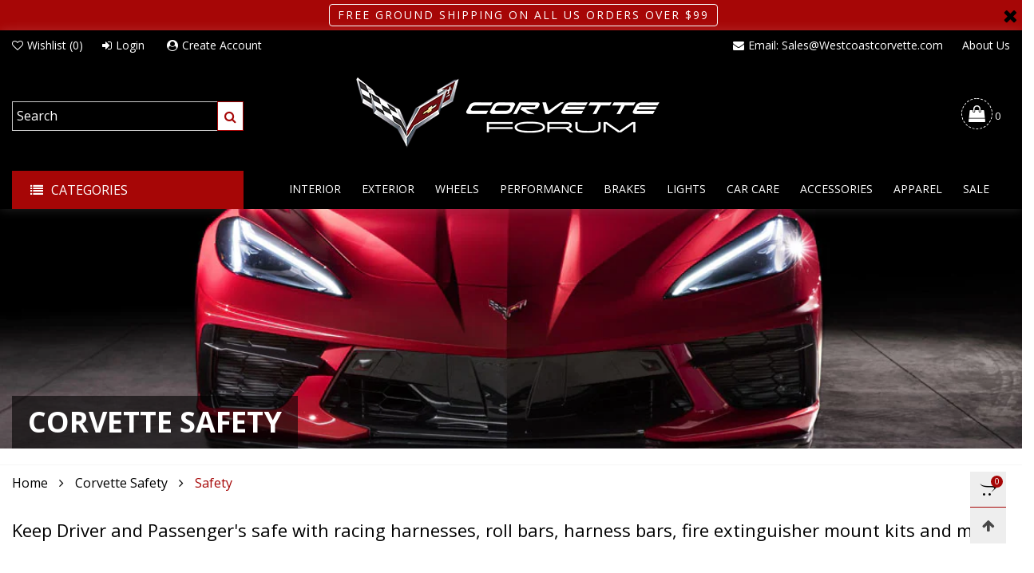

--- FILE ---
content_type: text/html; charset=utf-8
request_url: https://store.corvetteforum.com/collections/corvette-safety/safety
body_size: 38254
content:
<!doctype html>
<!--[if IE 9]> <html class="ie9 no-js" lang="en"> <![endif]-->
<!--[if (gt IE 9)|!(IE)]><!--> <html class="no-js" lang="en"> <!--<![endif]-->
<head>
  <script>
    window.markerConfig = {
      destination: '6346d73d6125712b04dfc9f5', 
      source: 'snippet'
    };
  </script>
  
  <script>
  !function(e,r,a){if(!e.__Marker){e.__Marker={};var t=[],n={__cs:t};["show","hide","isVisible","capture","cancelCapture","unload","reload","isExtensionInstalled","setReporter","setCustomData","on","off"].forEach(function(e){n[e]=function(){var r=Array.prototype.slice.call(arguments);r.unshift(e),t.push(r)}}),e.Marker=n;var s=r.createElement("script");s.async=1,s.src="https://edge.marker.io/latest/shim.js";var i=r.getElementsByTagName("script")[0];i.parentNode.insertBefore(s,i)}}(window,document);
  </script><meta charset="utf-8">
  <meta http-equiv="X-UA-Compatible" content="IE=edge">
  <meta name="viewport" content="width=device-width,initial-scale=1">
  <meta name="theme-color" content="#a60606">
  <meta name="google-site-verification" content="vAuEsbEZRkoB1vq9xxjtaUxpRpoOP7y2rpj6axWi1xs" /><meta name="robots" content="noindex"><link rel="canonical" href="https://store.corvetteforum.com/collections/corvette-safety"><link rel="preconnect" href="https://fonts.googleapis.com">
  <link rel="preconnect" href="//cdn.shopify.com">
  <link rel="dns-prefetch" href="https://fonts.gstatic.com"><link rel="preload" as="image" href="//store.corvetteforum.com/cdn/shop/products/corvette-roll-bar-nhrasccanasa-legal-2005-2013-c6-convertible-safety_180x.jpg?v=1665500556" imagesrcset="//store.corvetteforum.com/cdn/shop/products/corvette-roll-bar-nhrasccanasa-legal-2005-2013-c6-convertible-safety_400x.jpg?v=1665500556 400w, //store.corvetteforum.com/cdn/shop/products/corvette-roll-bar-nhrasccanasa-legal-2005-2013-c6-convertible-safety_720x.jpg?v=1665500556 720w, //store.corvetteforum.com/cdn/shop/products/corvette-roll-bar-nhrasccanasa-legal-2005-2013-c6-convertible-safety_1080x.jpg?v=1665500556 1080w, //store.corvetteforum.com/cdn/shop/products/corvette-roll-bar-nhrasccanasa-legal-2005-2013-c6-convertible-safety_1512x.jpg?v=1665500556 1512w, //store.corvetteforum.com/cdn/shop/products/corvette-roll-bar-nhrasccanasa-legal-2005-2013-c6-convertible-safety_2376x.jpg?v=1665500556 2376w, //store.corvetteforum.com/cdn/shop/products/corvette-roll-bar-nhrasccanasa-legal-2005-2013-c6-convertible-safety_3024x.jpg?v=1665500556 3024w" imagesizes="100vw">
<link rel="preload" as="image" href="//store.corvetteforum.com/cdn/shopifycloud/storefront/assets/no-image-2048-a2addb12_180x.gif" imagesrcset="//store.corvetteforum.com/cdn/shopifycloud/storefront/assets/no-image-2048-a2addb12_400x.gif 400w, //store.corvetteforum.com/cdn/shopifycloud/storefront/assets/no-image-2048-a2addb12_720x.gif 720w, //store.corvetteforum.com/cdn/shopifycloud/storefront/assets/no-image-2048-a2addb12_1080x.gif 1080w, //store.corvetteforum.com/cdn/shopifycloud/storefront/assets/no-image-2048-a2addb12_1512x.gif 1512w, //store.corvetteforum.com/cdn/shopifycloud/storefront/assets/no-image-2048-a2addb12_2376x.gif 2376w, //store.corvetteforum.com/cdn/shopifycloud/storefront/assets/no-image-2048-a2addb12_3024x.gif 3024w" imagesizes="100vw"  media="(min-width: 992px)"><link rel="shortcut icon" href="//store.corvetteforum.com/cdn/shop/files/favicon_32x32.png?v=1665606684" type="image/png">
<title>Corvette Safety  On Sale |- Tagged &quot;Safety&quot;Corvette Forum</title><meta name="description" content="Corvette Safety - Exclusive Discounts | WestCoastCorvette.com for your C8, C7, C6 and C5 Corvette."><!-- /snippets/social-meta-tags.liquid --><meta property="og:site_name" content="Corvette Forum">
<meta property="og:url" content="https://store.corvetteforum.com/collections/corvette-safety/safety">
<meta property="og:title" content="Corvette Safety">
<meta property="og:type" content="product.group">
<meta property="og:description" content="Corvette Safety - Exclusive Discounts | WestCoastCorvette.com for your C8, C7, C6 and C5 Corvette."><meta name="twitter:site" content="@#"><meta name="twitter:card" content="summary_large_image">
<meta name="twitter:title" content="Corvette Safety">
<meta name="twitter:description" content="Corvette Safety - Exclusive Discounts | WestCoastCorvette.com for your C8, C7, C6 and C5 Corvette.">
<style rel="stylesheet">.container{margin-right:auto;margin-left:auto;padding-left:15px;padding-right:15px}.container:before,.container:after{content:" ";display:table}.container:after{clear:both}@media (min-width: 768px){.container{width:760px}}@media (min-width: 992px){.container{width:980px}}@media (min-width: 1200px){.container{width:1180px}}.container-fluid{margin-right:auto;margin-left:auto;padding-left:15px;padding-right:15px}.container-fluid:before,.container-fluid:after{content:" ";display:table}.container-fluid:after{clear:both}.row{margin-left:-15px;margin-right:-15px}.row:before,.row:after{content:" ";display:table}.row:after{clear:both}.col-xs-1,.col-sm-1,.col-md-1,.col-lg-1,.col-xs-2,.col-sm-2,.col-md-2,.col-lg-2,.col-xs-3,.col-sm-3,.col-md-3,.col-lg-3,.col-xs-4,.col-sm-4,.col-md-4,.col-lg-4,.col-xs-5,.col-sm-5,.col-md-5,.col-lg-5,.col-xs-6,.col-sm-6,.col-md-6,.col-lg-6,.col-xs-7,.col-sm-7,.col-md-7,.col-lg-7,.col-xs-8,.col-sm-8,.col-md-8,.col-lg-8,.col-xs-9,.col-sm-9,.col-md-9,.col-lg-9,.col-xs-10,.col-sm-10,.col-md-10,.col-lg-10,.col-xs-11,.col-sm-11,.col-md-11,.col-lg-11,.col-xs-12,.col-sm-12,.col-md-12,.col-lg-12{position:relative;min-height:1px;padding-left:15px;padding-right:15px}.col-xs-1,.col-xs-2,.col-xs-3,.col-xs-4,.col-xs-5,.col-xs-6,.col-xs-7,.col-xs-8,.col-xs-9,.col-xs-10,.col-xs-11,.col-xs-12{float:left}.col-xs-1{width:8.33333%}.col-xs-2{width:16.66667%}.col-xs-3{width:25%}.col-xs-4{width:33.33333%}.col-xs-5{width:41.66667%}.col-xs-6{width:50%}.col-xs-7{width:58.33333%}.col-xs-8{width:66.66667%}.col-xs-9{width:75%}.col-xs-10{width:83.33333%}.col-xs-11{width:91.66667%}.col-xs-12{width:100%}.col-xs-pull-0{right:auto}.col-xs-pull-1{right:8.33333%}.col-xs-pull-2{right:16.66667%}.col-xs-pull-3{right:25%}.col-xs-pull-4{right:33.33333%}.col-xs-pull-5{right:41.66667%}.col-xs-pull-6{right:50%}.col-xs-pull-7{right:58.33333%}.col-xs-pull-8{right:66.66667%}.col-xs-pull-9{right:75%}.col-xs-pull-10{right:83.33333%}.col-xs-pull-11{right:91.66667%}.col-xs-pull-12{right:100%}.col-xs-push-0{left:auto}.col-xs-push-1{left:8.33333%}.col-xs-push-2{left:16.66667%}.col-xs-push-3{left:25%}.col-xs-push-4{left:33.33333%}.col-xs-push-5{left:41.66667%}.col-xs-push-6{left:50%}.col-xs-push-7{left:58.33333%}.col-xs-push-8{left:66.66667%}.col-xs-push-9{left:75%}.col-xs-push-10{left:83.33333%}.col-xs-push-11{left:91.66667%}.col-xs-push-12{left:100%}.col-xs-offset-0{margin-left:0%}.col-xs-offset-1{margin-left:8.33333%}.col-xs-offset-2{margin-left:16.66667%}.col-xs-offset-3{margin-left:25%}.col-xs-offset-4{margin-left:33.33333%}.col-xs-offset-5{margin-left:41.66667%}.col-xs-offset-6{margin-left:50%}.col-xs-offset-7{margin-left:58.33333%}.col-xs-offset-8{margin-left:66.66667%}.col-xs-offset-9{margin-left:75%}.col-xs-offset-10{margin-left:83.33333%}.col-xs-offset-11{margin-left:91.66667%}.col-xs-offset-12{margin-left:100%}@media (min-width: 768px){.col-sm-1,.col-sm-2,.col-sm-3,.col-sm-4,.col-sm-5,.col-sm-6,.col-sm-7,.col-sm-8,.col-sm-9,.col-sm-10,.col-sm-11,.col-sm-12{float:left}.col-sm-1{width:8.33333%}.col-sm-2{width:16.66667%}.col-sm-3{width:25%}.col-sm-4{width:33.33333%}.col-sm-5{width:41.66667%}.col-sm-6{width:50%}.col-sm-7{width:58.33333%}.col-sm-8{width:66.66667%}.col-sm-9{width:75%}.col-sm-10{width:83.33333%}.col-sm-11{width:91.66667%}.col-sm-12{width:100%}.col-sm-pull-0{right:auto}.col-sm-pull-1{right:8.33333%}.col-sm-pull-2{right:16.66667%}.col-sm-pull-3{right:25%}.col-sm-pull-4{right:33.33333%}.col-sm-pull-5{right:41.66667%}.col-sm-pull-6{right:50%}.col-sm-pull-7{right:58.33333%}.col-sm-pull-8{right:66.66667%}.col-sm-pull-9{right:75%}.col-sm-pull-10{right:83.33333%}.col-sm-pull-11{right:91.66667%}.col-sm-pull-12{right:100%}.col-sm-push-0{left:auto}.col-sm-push-1{left:8.33333%}.col-sm-push-2{left:16.66667%}.col-sm-push-3{left:25%}.col-sm-push-4{left:33.33333%}.col-sm-push-5{left:41.66667%}.col-sm-push-6{left:50%}.col-sm-push-7{left:58.33333%}.col-sm-push-8{left:66.66667%}.col-sm-push-9{left:75%}.col-sm-push-10{left:83.33333%}.col-sm-push-11{left:91.66667%}.col-sm-push-12{left:100%}.col-sm-offset-0{margin-left:0%}.col-sm-offset-1{margin-left:8.33333%}.col-sm-offset-2{margin-left:16.66667%}.col-sm-offset-3{margin-left:25%}.col-sm-offset-4{margin-left:33.33333%}.col-sm-offset-5{margin-left:41.66667%}.col-sm-offset-6{margin-left:50%}.col-sm-offset-7{margin-left:58.33333%}.col-sm-offset-8{margin-left:66.66667%}.col-sm-offset-9{margin-left:75%}.col-sm-offset-10{margin-left:83.33333%}.col-sm-offset-11{margin-left:91.66667%}.col-sm-offset-12{margin-left:100%}}@media (min-width: 992px){.col-md-1,.col-md-2,.col-md-3,.col-md-4,.col-md-5,.col-md-6,.col-md-7,.col-md-8,.col-md-9,.col-md-10,.col-md-11,.col-md-12{float:left}.col-md-1{width:8.33333%}.col-md-2{width:16.66667%}.col-md-3{width:25%}.col-md-4{width:33.33333%}.col-md-5{width:41.66667%}.col-md-6{width:50%}.col-md-7{width:58.33333%}.col-md-8{width:66.66667%}.col-md-9{width:75%}.col-md-10{width:83.33333%}.col-md-11{width:91.66667%}.col-md-12{width:100%}.col-md-pull-0{right:auto}.col-md-pull-1{right:8.33333%}.col-md-pull-2{right:16.66667%}.col-md-pull-3{right:25%}.col-md-pull-4{right:33.33333%}.col-md-pull-5{right:41.66667%}.col-md-pull-6{right:50%}.col-md-pull-7{right:58.33333%}.col-md-pull-8{right:66.66667%}.col-md-pull-9{right:75%}.col-md-pull-10{right:83.33333%}.col-md-pull-11{right:91.66667%}.col-md-pull-12{right:100%}.col-md-push-0{left:auto}.col-md-push-1{left:8.33333%}.col-md-push-2{left:16.66667%}.col-md-push-3{left:25%}.col-md-push-4{left:33.33333%}.col-md-push-5{left:41.66667%}.col-md-push-6{left:50%}.col-md-push-7{left:58.33333%}.col-md-push-8{left:66.66667%}.col-md-push-9{left:75%}.col-md-push-10{left:83.33333%}.col-md-push-11{left:91.66667%}.col-md-push-12{left:100%}.col-md-offset-0{margin-left:0%}.col-md-offset-1{margin-left:8.33333%}.col-md-offset-2{margin-left:16.66667%}.col-md-offset-3{margin-left:25%}.col-md-offset-4{margin-left:33.33333%}.col-md-offset-5{margin-left:41.66667%}.col-md-offset-6{margin-left:50%}.col-md-offset-7{margin-left:58.33333%}.col-md-offset-8{margin-left:66.66667%}.col-md-offset-9{margin-left:75%}.col-md-offset-10{margin-left:83.33333%}.col-md-offset-11{margin-left:91.66667%}.col-md-offset-12{margin-left:100%}}@media (min-width: 1200px){.col-lg-1,.col-lg-2,.col-lg-3,.col-lg-4,.col-lg-5,.col-lg-6,.col-lg-7,.col-lg-8,.col-lg-9,.col-lg-10,.col-lg-11,.col-lg-12{float:left}.col-lg-1{width:8.33333%}.col-lg-2{width:16.66667%}.col-lg-3{width:25%}.col-lg-4{width:33.33333%}.col-lg-5{width:41.66667%}.col-lg-6{width:50%}.col-lg-7{width:58.33333%}.col-lg-8{width:66.66667%}.col-lg-9{width:75%}.col-lg-10{width:83.33333%}.col-lg-11{width:91.66667%}.col-lg-12{width:100%}.col-lg-pull-0{right:auto}.col-lg-pull-1{right:8.33333%}.col-lg-pull-2{right:16.66667%}.col-lg-pull-3{right:25%}.col-lg-pull-4{right:33.33333%}.col-lg-pull-5{right:41.66667%}.col-lg-pull-6{right:50%}.col-lg-pull-7{right:58.33333%}.col-lg-pull-8{right:66.66667%}.col-lg-pull-9{right:75%}.col-lg-pull-10{right:83.33333%}.col-lg-pull-11{right:91.66667%}.col-lg-pull-12{right:100%}.col-lg-push-0{left:auto}.col-lg-push-1{left:8.33333%}.col-lg-push-2{left:16.66667%}.col-lg-push-3{left:25%}.col-lg-push-4{left:33.33333%}.col-lg-push-5{left:41.66667%}.col-lg-push-6{left:50%}.col-lg-push-7{left:58.33333%}.col-lg-push-8{left:66.66667%}.col-lg-push-9{left:75%}.col-lg-push-10{left:83.33333%}.col-lg-push-11{left:91.66667%}.col-lg-push-12{left:100%}.col-lg-offset-0{margin-left:0%}.col-lg-offset-1{margin-left:8.33333%}.col-lg-offset-2{margin-left:16.66667%}.col-lg-offset-3{margin-left:25%}.col-lg-offset-4{margin-left:33.33333%}.col-lg-offset-5{margin-left:41.66667%}.col-lg-offset-6{margin-left:50%}.col-lg-offset-7{margin-left:58.33333%}.col-lg-offset-8{margin-left:66.66667%}.col-lg-offset-9{margin-left:75%}.col-lg-offset-10{margin-left:83.33333%}.col-lg-offset-11{margin-left:91.66667%}.col-lg-offset-12{margin-left:100%}}.clearfix:before,.clearfix:after{content:" ";display:table}.clearfix:after{clear:both}.center-block{display:block;margin-left:auto;margin-right:auto}.pull-right{float:right !important}.pull-left{float:left !important}.hide{display:none !important}.show{display:block !important}.invisible{visibility:hidden}.text-hide{font:0/0 a;color:transparent;text-shadow:none;background-color:transparent;border:0}.hidden{display:none !important}.affix{position:fixed}@-ms-viewport{width:device-width}.visible-xs{display:none !important}.visible-sm{display:none !important}.visible-md{display:none !important}.visible-lg{display:none !important}.visible-xs-block,.visible-xs-inline,.visible-xs-inline-block,.visible-sm-block,.visible-sm-inline,.visible-sm-inline-block,.visible-md-block,.visible-md-inline,.visible-md-inline-block,.visible-lg-block,.visible-lg-inline,.visible-lg-inline-block{display:none !important}@media (max-width: 767px){.visible-xs{display:block !important}table.visible-xs{display:table !important}tr.visible-xs{display:table-row !important}th.visible-xs,td.visible-xs{display:table-cell !important}}@media (max-width: 767px){.visible-xs-block{display:block !important}}@media (max-width: 767px){.visible-xs-inline{display:inline !important}}@media (max-width: 767px){.visible-xs-inline-block{display:inline-block !important}}@media (min-width: 768px) and (max-width: 991px){.visible-sm{display:block !important}table.visible-sm{display:table !important}tr.visible-sm{display:table-row !important}th.visible-sm,td.visible-sm{display:table-cell !important}}@media (min-width: 768px) and (max-width: 991px){.visible-sm-block{display:block !important}}@media (min-width: 768px) and (max-width: 991px){.visible-sm-inline{display:inline !important}}@media (min-width: 768px) and (max-width: 991px){.visible-sm-inline-block{display:inline-block !important}}@media (min-width: 992px) and (max-width: 1199px){.visible-md{display:block !important}table.visible-md{display:table !important}tr.visible-md{display:table-row !important}th.visible-md,td.visible-md{display:table-cell !important}}@media (min-width: 992px) and (max-width: 1199px){.visible-md-block{display:block !important}}@media (min-width: 992px) and (max-width: 1199px){.visible-md-inline{display:inline !important}}@media (min-width: 992px) and (max-width: 1199px){.visible-md-inline-block{display:inline-block !important}}@media (min-width: 1200px){.visible-lg{display:block !important}table.visible-lg{display:table !important}tr.visible-lg{display:table-row !important}th.visible-lg,td.visible-lg{display:table-cell !important}}@media (min-width: 1200px){.visible-lg-block{display:block !important}}@media (min-width: 1200px){.visible-lg-inline{display:inline !important}}@media (min-width: 1200px){.visible-lg-inline-block{display:inline-block !important}}@media (max-width: 767px){.hidden-xs{display:none !important}}@media (min-width: 768px) and (max-width: 991px){.hidden-sm{display:none !important}}@media (min-width: 992px) and (max-width: 1199px){.hidden-md{display:none !important}}@media (min-width: 1200px){.hidden-lg{display:none !important}}.visible-print{display:none !important}@media print{.visible-print{display:block !important}table.visible-print{display:table !important}tr.visible-print{display:table-row !important}th.visible-print,td.visible-print{display:table-cell !important}}.visible-print-block{display:none !important}@media print{.visible-print-block{display:block !important}}.visible-print-inline{display:none !important}@media print{.visible-print-inline{display:inline !important}}.visible-print-inline-block{display:none !important}@media print{.visible-print-inline-block{display:inline-block !important}}@media print{.hidden-print{display:none !important}}*{-webkit-box-sizing:border-box;box-sizing:border-box}*:before,*:after{-webkit-box-sizing:border-box;box-sizing:border-box}html{-ms-text-size-adjust:100%;-webkit-text-size-adjust:100%;-webkit-tap-highlight-color:rgba(0,0,0,0)}body{font-family:'Open Sans', sans-serif;font-size:16px;font-weight:300;background:#ffffff;color:#000000;margin:0;line-height:1.55em;font-smooth:always;font-smoothing:antialiased;-moz-font-smoothing:antialiased;-webkit-font-smoothing:antialiased}.row:before,.row:after{display:block}article,aside,details,figcaption,figure,footer,header,hgroup,main,menu,nav,section,summary{display:block}blockquote{border-left:5px solid rgba(0, 0, 0, 0.05) }a{color:#000000;text-decoration:none;background-color:transparent}img{border:0;vertical-align:middle}input,textarea{background:rgba(0, 0, 0, 0.05);border:1px solid rgba(0, 0, 0, 0.05) }.alternative{color:;font-size:15px;font-weight:400}hr{margin-top:20px;margin-bottom:20px;border:0;border-top:1px solid rgba(0, 0, 0, 0.5) }select{-webkit-appearance:none;-moz-appearance:none;appearance:none}select,input{border-radius:0}select:focus,select:active,input:focus,input:active{outline:none}ul>li{list-style:none}.db{display:block}i{font-size:100%}p{margin:0 0 10px}.text-uppercase{text-transform:uppercase}.dib{display:inline-block}.por{position:relative}.text-left{text-align:left }.text-right{text-align:right }.text-center{text-align:center}.w100{width:100%}.h100{height:100%}.hide-in-loading{display:none}.grid__item.banner-item{margin-bottom:0}.list--inline{padding:0;margin:0}.list--inline li{display:inline-block;margin-bottom:0;vertical-align:middle}.center-abs{left:0;right:0;margin-left:auto;margin-right:auto}h1,h2,h3,h4,h5,h6,.h1,.h2,.h3,.h4,.h5,.h6{line-height:1.3em;font-weight:500;color:inherit}.h1,h1{font-size:36px}.h2,h2{font-size:30px}.h3,h3{font-size:24px}.h4,h4{font-size:18px}.h5,h5{font-size:14px}.h6,h6{font-size:12px}.page-title{padding-bottom:20px;margin-top:0}@media (min-width: 1425px){.container-fluid{padding-left:30px;padding-right:30px}.container{width:1300px}}@media (min-width: 1920px){.container-fluid{padding-left:115px;padding-right:115px}.container{width:1440px}}@media (min-width: 2300px){.container{width:1920px}}.lazyloading.op1{opacity:1;filter:alpha(opacity=100);-ms-filter:"progid:DXImageTransform.Microsoft.Alpha(Opacity=$v2)"}@media (max-width: 767px){.fs-mb{font-size:13px}}@media (min-width: 992px){.footer__linklist--bottom li{display:inline-block}.pos-sticky{position:sticky;position:-webkit-sticky;top:30px}.pos-sticky--menu{top:93px}}.show-in-sticky{display:none}@media (max-width: 767px){.mobile-text-left{text-align:left }.mobile-text-center{text-align:center}.mobile-text-right{text-align:right }}@media (max-width: 991px){.tbs-text-left{text-align:left }.tbs-text-center{text-align:center}.tbs-text-right{text-align:right }}.collection-grid-item{padding-bottom:100%}.collection-grid-item__overlay{background-size:cover;background-repeat:no-repeat;background-position:center top}.collection-grid-item__link{position:absolute !important;top:0;left:0;bottom:0;right:0;overflow:hidden}.box{background-color:#f7f7f7}.collection-grid-item__title{margin-top:15px;margin-bottom:15px}.collection-grid-item__title-wrapper{position:absolute;bottom:0}.h-auto{height:auto}.of-hidden{overflow:hidden}.checkbox-one-line__label{padding-left:2em}.checkbox-one-line__label:before{ left:0}.loading{display:block;position:relative;overflow:hidden;background:rgba(0, 0, 0, 0.05) }.free-shipping-text{margin-left:5px}.article__title:after{ left:0}.select:after{ right:5px}.select--option:after{ right:10px}.col-xs-20{width:20%}@media (min-width: 768px){.col-sm-20{width:20%}}@media (min-width: 992px){.col-md-20{width:20%}}@media (min-width: 1200px){.col-lg-20{width:20%}}.grid{display:-ms-flex;display:-webkit-box;display:-ms-flexbox;display:flex;-webkit-box-orient:horizontal;-webkit-box-direction:normal;-ms-flex-flow:row wrap;flex-flow:row wrap;margin:-10px;width:calc(100% + 10px*2);-ms-flex-wrap:wrap;flex-wrap:wrap}@media (min-width: 768px){.grid{width:calc(100% + 15px*2);margin:-15px}}.grid--wide{margin-left:0 !important;margin-right:0 !important;width:100%}.grid__item{outline:none;padding:10px}@media (min-width: 768px){.grid__item{padding:15px}}@media (min-width: 768px){.grid__item--big{display:-ms-flex;display:-webkit-box;display:-ms-flexbox;display:flex;-webkit-box-orient:horizontal;-webkit-box-direction:normal;-ms-flex-flow:row wrap;flex-flow:row wrap}.grid__item--big .item__top{-webkit-box-flex:1;-ms-flex-positive:1;flex-grow:1}}.grid--small .grid__item{width:20%}.grid--medium .grid__item{width:25%}.grid--large .grid__item{width:33.33%}.grid--very-large .grid__item{width:50%}.grid--full .grid__item{width:100%}@media (max-width: 767px){[class*="grid--"] .grid__item{width:50%}.grid--full .grid__item,.grid--full-mobile .grid__item{width:100%}.use-touch-mobile .grid__item{width:60%;min-width:60%}.use-touch-mobile.grid--full .grid__item,.use-touch-mobile.grid--very-large .grid__item{width:75%;min-width:75%}}.item__name{display:block}@media (max-width: 767px){.item__name{white-space:normal}}@media (max-width: 1199px){.item__actions{position:static;margin-top:7px}}.product-price{display:block}.no-gutter{padding-left:0 !important;padding-right:0 !important}.no-gutter--left{padding-left:0 !important}.no-gutter--right{padding-right:0 !important}.gutter-bottom{padding-bottom:20px}.gutter-top{padding-top:20px}.gutter-ele-bottom{padding-bottom:10px}.gutter-ele-top{padding-top:10px}.gutter-ele-small-bottom{padding-bottom:5px}.gutter-ele-small-top{padding-top:5px}.distance-top-ele{margin-top:10px}.distance-bottom-ele{margin-bottom:10px}.big-gutter-top{padding-top:50px}.big-gutter-bottom{padding-bottom:50px}.margin0{margin:0 !important}@media (max-width: 767px){.big-gutter-top{padding-top:25px}.big-gutter-bottom{padding-bottom:25px}}.position-static{position:static}.no-gutter-top{padding-top:0 !important}@media (min-width: 768px){.no-gutter-left-tb{padding-left:0}.no-gutter-right-tb{padding-right:0}.gutter-ele-top-tb{padding-top:10px}.gutter-ele-bottom-tb{padding-bottom:10px}}@media (max-width: 991px){.gutter-ele-top-tbs{padding-top:10px}.gutter-ele-bottom-tbs{padding-bottom:10px}}@media (max-width: 767px){.no-gutter-left-mb{padding-left:0}.no-gutter-right-mb{padding-right:0}.gutter-ele-top-mb{padding-top:10px}.gutter-ele-bottom-mb{padding-bottom:10px}}.field--select label{display:inline-block;margin-bottom:3px;font-size:12px;opacity:.7;filter:alpha(opacity=70);-ms-filter:"progid:DXImageTransform.Microsoft.Alpha(Opacity=$v2)"}.field label{position:relative;color:#000000 }.field input,.field textarea{border:solid 1px #a7a1a1;border-radius:0;outline:0}.field--float-label{position:relative}.field--float-label label{-webkit-transform:translateY(30px);transform:translateY(30px);margin:0;padding-left:10px;-webkit-transition-duration:.2s;transition-duration:.2s;-webkit-transition-timing-function:cubic-bezier(0.4, 0, 0.2, 1);transition-timing-function:cubic-bezier(0.4, 0, 0.2, 1);display:block;font-size:15px;z-index:1;font-weight:300;text-align:left }.field--float-label input{-webkit-box-shadow:none;box-shadow:none;padding:0 10px;position:relative;padding-bottom:0;height:37px;line-height:37px;-webkit-transition:ease all 0.5s;transition:ease all 0.5s}.field--float-label.active label{-webkit-transform:translateY(0);transform:translateY(0);font-size:12px;opacity:.7;filter:alpha(opacity=70);-ms-filter:"progid:DXImageTransform.Microsoft.Alpha(Opacity=$v2)"}.field--float-label.focus input{border-color:#a60606 }.nav-tabs{-ms-flex-flow:nowrap !important;flex-flow:nowrap !important;-moz-justify-content:flex-start;-ms-justify-content:flex-start;-webkit-box-pack:start;-ms-flex-pack:start;justify-content:flex-start;border-bottom:none !important;overflow-x:auto;overflow-y:hidden;white-space:nowrap;-webkit-box-shadow:none;box-shadow:none;max-width:100%;margin-bottom:20px !important;-webkit-overflow-scrolling:touch;-moz-overflow-scrolling:touch;-ms-overflow-scrolling:touch;-webkit-overflow-scrolling:touch}@media (max-width: 1199px){.nav-tabs{-moz-justify-content:flex-start;-ms-justify-content:flex-start;-webkit-box-pack:start;-ms-flex-pack:start;justify-content:flex-start}}@media (min-width: 768px){.nav-tabs{margin-left:-15px;margin-right:-15px;margin-bottom:50px !important}}.nav-tab-item:after{content:"";position:absolute;top:0;right:0;width:1px;height:60%;border-left:2px solid #ddd;bottom:0;margin:auto 0;z-index:1}.nav-tab-item:last-child:after{display:none}.nav-tab-item.active>a,.nav-tab-item:hover>a,.nav-tab-item:focus>a{color:#a60606;background:none !important}.nav-tab-item>a{font-size:15px;color:#999;padding:0 25px !important}@media (min-width: 768px){.nav-tab-item{padding:0 15px}.nav-tab-item.active>a,.nav-tab-item:hover>a,.nav-tab-item:focus>a{color:#ffffff;background-color:#a60606 !important}.nav-tab-item:after{display:none}.nav-tab-item a{padding:9px 32px !important;font-size:15px;color:#222222;border:1px solid #ddd !important;border-radius:19px;background-color:rgba(0,0,0,0) }}.tab-content>.tab-pane{display:none}.tab-content>.active{display:block}.effect-hover{position:relative}.effect-hover__content{position:absolute;z-index:1}.effect-hover__content--top-right{top:15px;right:15px;left:auto}@media (min-width: 1200px){.effect-hover__content{-webkit-transition:ease all 0.5s;transition:ease all 0.5s;visibility:hidden;opacity:0;filter:alpha(opacity=0);-ms-filter:"progid:DXImageTransform.Microsoft.Alpha(Opacity=$v2)"}}.button{-ms-flex-align:center;-moz-align-items:center;-ms-align-items:center;-o-align-items:center;-webkit-box-align:center;align-items:center;-moz-justify-content:center;-ms-justify-content:center;-webkit-box-pack:center;-ms-flex-pack:center;justify-content:center;font-size:14px;padding:7px 17px;border-width:2px;font-weight:400;letter-spacing:2px;-webkit-transition:ease all 0.5s;transition:ease all 0.5s;text-align:center;text-transform:uppercase;border-radius:0}.button i{padding-right:5px}.button--wide{padding:10px 30px}.button--rad{border-radius:4px}.button--icon i{padding:0 !important}a.button:not(.flex){display:inline-block;text-decoration:none !important}.add-cart-btn .loading-ajax,.button--more .loading-ajax{margin-right:5px}.button--oneline{white-space:nowrap;overflow:hidden;max-width:100%}button,input,optgroup,select,textarea{color:inherit;font:inherit;margin:0}button{overflow:visible}button,select{text-transform:none}@media (max-width: 767px){.use-touch-mobile{display:-ms-flex;display:-webkit-box;display:-ms-flexbox;display:flex;-webkit-box-orient:horizontal;-webkit-box-direction:normal;-ms-flex-flow:row wrap;flex-flow:row wrap;-ms-flex-flow:row nowrap !important;flex-flow:row nowrap !important;white-space:nowrap;-webkit-overflow-scrolling:touch;-moz-overflow-scrolling:touch;-ms-overflow-scrolling:touch;-webkit-overflow-scrolling:touch;scroll-behavior:smooth;-webkit-scroll-behavior:smooth;overflow-x:auto;-webkit-backface-visibility:hidden;backface-visibility:hidden;-webkit-transform:translateZ(0);overflow-y:hidden}.use-touch-mobile::-webkit-scrollbar{display:none}}@media (min-width: 768px){.ov-slider-tb{display:none}.use-slider:not(.slick-initialized){overflow:hidden}}@media (max-width: 767px){.ov-slider-mb{display:none}}.header__wrap{-ms-flex-align:stretch;-moz-align-items:stretch;-ms-align-items:stretch;-o-align-items:stretch;-webkit-box-align:stretch;align-items:stretch}.header__links--flex{-ms-flex-align:center;-moz-align-items:center;-ms-align-items:center;-o-align-items:center;-webkit-box-align:center;align-items:center;-moz-justify-content:flex-end;-ms-justify-content:flex-end;-webkit-box-pack:end;-ms-flex-pack:end;justify-content:flex-end}@media (max-width: 991px){.header__links{-moz-justify-content:flex-start;-ms-justify-content:flex-start;-webkit-box-pack:start;-ms-flex-pack:start;justify-content:flex-start;margin:-12px}}.header__link{padding:0 9px}@media (min-width: 365px){.header__link{padding:0 12px}}@media (max-width: 991px){.header__link{color:#222;font-size:18px}}.mobile-nav-bar{font-size:18px;color:#222 }.mobile-nav{padding:15px}@media (max-width: 991px){.cart-number{position:absolute;top:-7px;right:0;padding:3px;border-radius:50%;background-color:#a60606;width:20px;height:20px;vertical-align:middle;font-size:13px;color:#ffffff !important}}@media (min-width: 992px){.header__cart-trigger-desktop .cart-number{padding-left:3px}}.nav__item__label{display:inline-block;*display:inline;zoom:1;position:absolute;top:-15px;vertical-align:top;right:0;text-transform:capitalize;font-size:10px;white-space:nowrap;padding:3px 7px;line-height:11px;border-radius:10px}.link-list__item__link{position:relative}.section__title{font-size:18px;color:#000;line-height:1.2;font-weight:500}@media (max-width: 767px){.section__title{font-size:18px;text-align:center}}.section__title__text{display:inline-block}.section__sub-title{font-size:12px;color:#696969 }@media (max-width: 767px){.section__sub-title{font-size:12px}}.section__heading{padding-bottom:60px}@media (max-width: 767px){.section__heading{padding-bottom:45px}}.section__heading--with-sub{padding-bottom:30px}@media (min-width: 768px){.section__heading--with-sub{padding-bottom:45px}}.section__title__highline{color:#a60606 }.section__heading--tabs-inline .nav-tabs{margin-bottom:0 !important}@media (max-width: 991px){.section__heading--tabs-inline .section__title{width:100%}.section__heading--tabs-inline .nav-tabs{padding-top:60px;margin-bottom:-10px !important}.section__heading--tabs-inline .nav-tabs--with-sub{padding-top:45px;margin-bottom:5px !important}}@media (max-width: 767px){.section__heading--tabs-inline .nav-tabs{padding-top:45px;margin-bottom:-25px !important}.section__heading--tabs-inline .nav-tabs--with-sub{padding-top:30px;margin-bottom:-10px !important}}@media (min-width: 992px){.section__heading--tabs-inline{-webkit-box-pack:justify;-ms-flex-pack:justify;justify-content:space-between}}.item__name{font-size:16px;color:#000;line-height:1.55em;font-weight:100}@media (max-width: 767px){.item__info{white-space:normal}}.pg__option{color:#000 }.product-price__sold-out,.product-price__sale{padding-left:7px;padding-right:7px}.product-price__price{color:#a60606;font-size:18px;font-weight:500;vertical-align:middle}s.product-price__price{color:#929292;font-size:18px;font-weight:300}.product-price__unit{color:#a60606 }.product-price__unit__separator{padding:0 1px}.product-price__unit__base{font-size:0.8em}.product-price__starting{vertical-align:sub}.item__vendor{margin-top:10px}@media (max-width: 767px){.item__vendor{display:none}}.pg__main-alt-image{position:absolute;top:0;left:0;width:100%;height:100%;opacity:0;filter:alpha(opacity=0);-ms-filter:"progid:DXImageTransform.Microsoft.Alpha(Opacity=$v2)";-webkit-transition:ease all 0.5s;transition:ease all 0.5s}@media (max-width: 1200px){.item__actions--grid-mode{padding-top:15px;position:static}}.pg__option__values{line-height:1}.pg__option__values--swatch{margin-left:-7px;margin-right:-7px}.pg__option__label{font-weight:600;min-width:80px;padding-right:5px;text-transform:uppercase}.pg__option__label--grid{width:100%;text-align:center}.pg__option__value{border:1px solid #ccc;padding:0 20px 0 10px;display:inline-block;background:transparent;width:100%;white-space:nowrap;text-overflow:ellipsis;padding-bottom:5px}.swatch__item{width:auto;min-width:30px;height:30px;line-height:30px;margin:1px 7px;padding:0 5px;border:1px solid #ccc;display:inline-block;white-space:nowrap;overflow:hidden}.swatch__item.disabled{opacity:.3;filter:alpha(opacity=30);-ms-filter:"progid:DXImageTransform.Microsoft.Alpha(Opacity=$v2)";pointer-events:none}.swatch__item.selected,.swatch__item:hover,.swatch__item:focus{border:1px solid #333;text-decoration:none;outline:none}.swatch__item--color{width:30px;background-size:cover;border:1px solid #ccc;position:relative;padding:0;border-radius:50%}.swatch__item--color:after{position:absolute;top:0;right:0;bottom:0;left:0;content:'';font-family:'FontAwesome'}.swatch__item--color:hover,.swatch__item--color:focus,.swatch__item--color.selected{background-size:cover}.swatch__item--color:hover:after,.swatch__item--color:focus:after,.swatch__item--color.selected:after{content:'\f00c'}a.swatch__item--soldout{opacity:0.5 !important;filter:alpha(opacity=50 !important);-ms-filter:"progid:DXImageTransform.Microsoft.Alpha(Opacity=$v2)";position:relative}a.swatch__item--soldout:before{content:'';position:absolute;width:100%;height:100%;top:0;left:0;background:linear-gradient(to top left, rgba(0, 0, 0, 0) 0%, rgba(0, 0, 0, 0) calc(50% - 0.8px), rgba(0, 0, 0, 0.5) 50%, rgba(0, 0, 0, 0) calc(50% + 0.8px), rgba(0, 0, 0, 0) 100%),linear-gradient(to top right, rgba(0, 0, 0, 0) 0%, rgba(0, 0, 0, 0) calc(50% - 0.8px), rgba(0, 0, 0, 0.5) 50%, rgba(0, 0, 0, 0) calc(50% + 0.8px), rgba(0, 0, 0, 0) 100%) !important;border-radius:0}a.swatch__item--soldout:after{display:none}@supports (-ms-ime-align: auto){a.swatch__item--soldout{text-decoration:line-through}a.swatch__item--soldout:before{content:'';background:none !important}}.qty-box{position:relative;width:60px;height:40px;margin-right:40px}@media (min-width: 768px){.qty-box{margin-right:50px}}.qty-box--single{height:45px}@media (max-width: 767px){.qty-box--single:not(.qty-box--sticky){width:100%;margin-bottom:15px;margin-right:30px}}.qty-box__ctrl{position:absolute;background:#f5f5f5;border:1px solid #ccc;height:100%;width:30px;padding:2px;left:100%;width:30px;height:50%;font-size:14px;color:rgba(0, 0, 0, 0.5) }.qty-box__ctrl--descrease{bottom:0;border-bottom-right-radius:3px}.qty-box__ctrl--increase{top:0;border-top-right-radius:3px;border-bottom:none}.qty-box__input{border:1px solid #ccc;background:#f5f5f5;border-top-left-radius:3px;border-bottom-left-radius:3px}.slick-slider{position:relative;display:block;-webkit-box-sizing:border-box;box-sizing:border-box;-webkit-touch-callout:none;-webkit-user-select:none;-moz-user-select:none;-ms-user-select:none;user-select:none;-ms-touch-action:pan-y;touch-action:pan-y;-webkit-tap-highlight-color:transparent}.slick-list{position:relative;overflow:hidden;display:block;margin:0;padding:0;width:100%}.slick-list:focus{outline:none}.slick-list.dragging{cursor:pointer}.slick-slider .slick-track,.slick-slider .slick-list{-webkit-transform:translate3d(0, 0, 0);transform:translate3d(0, 0, 0)}.slick-slide{float:left;min-height:1px;display:none}[dir="rtl"] .slick-slide{float:right}.slick-slide img{display:block;width:100%}.slick-slide.slick-loading img{display:none}.slick-slide.dragging img{pointer-events:none}.slick-initialized .slick-slide{display:block}.slick-loading .slick-slide{visibility:hidden}.slick-vertical .slick-slide{display:block;height:auto;border:1px solid transparent}.slick-arrow span:before{visibility:hidden}.f-right{float:right}@media (max-width: 767px){.f-right{float:none}}.f-left{float:left}.flex{display:-ms-flex;display:-webkit-box;display:-ms-flexbox;display:flex;-webkit-box-orient:horizontal;-webkit-box-direction:normal;-ms-flex-flow:row wrap;flex-flow:row wrap}.flex-wrap{-ms-flex-wrap:wrap;flex-wrap:wrap}.flex-align-hoz{-moz-justify-content:center;-ms-justify-content:center;-webkit-box-pack:center;-ms-flex-pack:center;justify-content:center}.flex-align-ver{-ms-flex-align:center;-moz-align-items:center;-ms-align-items:center;-o-align-items:center;-webkit-box-align:center;align-items:center}.flex-align-space-between{-moz-justify-content:space-between;-ms-justify-content:space-between;-webkit-box-pack:justify;-ms-flex-pack:justify;justify-content:space-between}.clearfix{clear:both}.lh1{line-height:1}.ver-sub{vertical-align:baseline}.banner-item__text{height:-webkit-fit-content;height:-moz-fit-content;height:fit-content}.button--banner{height:auto}.rb__products-title{padding-bottom:30px}.rb__products-title__text{font-size:45px;line-height:45px;font-weight:500}.rb__products-subtitle{padding-top:0;margin-top:calc(-12px - 5px);font-size:20px;letter-spacing:3px}@media (min-width: 992px){.text-effect{opacity:0}}.bt-dropdown__content{visibility:hidden;opacity:0;filter:alpha(opacity=0);-ms-filter:"progid:DXImageTransform.Microsoft.Alpha(Opacity=$v2)";display:none}.bt-dropdown__trigger--arrow{ right:10px}input[type="search"]{-webkit-appearance:none !important}.search__input{height:35px;line-height:35px;padding:0 5px;margin:0;border:1px solid #ccc;border-radius:0;-webkit-box-shadow:none;box-shadow:none;background:none}.search__submit{height:calc(35px + 2px);line-height:calc(35px + 2px);width:calc(35px + 4px);padding:0;margin:0;vertical-align:top;background:none;border:1px solid #ccc;border-left:none}.search-suggest__info{padding-left:10px}.pg__lbs{position:absolute;top:0;left:0}.lb-item{margin-bottom:5px;padding:5px 7px;font-size:13px;line-height:15px;font-weight:bold;border-radius:3px}.pg__countdown{position:absolute;font-weight:500;background:rgba(255, 255, 255, 0.7);bottom:0;left:0}.rte{font-size:22px;line-height:1.6em}.rte img,.rte iframe{max-width:100%}.rte li{list-style:inherit}.rte a{text-decoration:underline}.rte p{margin:0 0 10px}.img-container{display:block;clear:both;position:relative;min-height:1px;width:100%;overflow:hidden}.img-abs{margin:0 auto;position:absolute;top:0}.img-responsive{display:block;max-width:100%;height:auto}.link-list{margin:-8px 0}.link-list__item{padding-top:8px;padding-bottom:8px}.link-list__item.level1,.link-list__item.level2{margin-right:30px}.link-list__item__dropdown--nav{opacity:0;filter:alpha(opacity=0);-ms-filter:"progid:DXImageTransform.Microsoft.Alpha(Opacity=$v2)";visibility:hidden;pointer-events:none}.link-list__item__link>i{margin-right:5px}.link-list__item__dropdown{ left:100%}@media (max-width: 991px){.csi__list{margin:0 -15px}.csi__code{padding:0 15px;position:relative}.csi__code:after{content:'';width:1px;height:100%;position:absolute;top:0;right:0;background:#000000 }.csi__code--last:after{display:none}}
.breadcrumbs__slash{padding:0 7px}@media (min-width: 768px){.breadcrumbs__slash{padding:0 10px}}.breadcrumbs__list{white-space:nowrap;text-overflow:ellipsis;max-width:100%;overflow:hidden}.breadcrumbs__border-dot{white-space:nowrap;text-overflow:ellipsis;max-width:100%;overflow:hidden}@media (min-width: 992px){.breadcrumbs__border-dot{padding:20px;border:1px dashed #ddd;margin-top:-30px;background:#ffffff }.breadcrumbs__name--inside-image{color:#ffffff !important}}@media (max-width: 991px){.breadcrumbs__inner{padding:0 !important}.breadcrumbs__border-dot:not(.breadcrumbs__rtl){float:left !important}}.breadcrumbs li{vertical-align:unset}.breadcrumbs li:last-child a{color:#a60606;cursor:text}@media (max-width: 991px){.breadcrumbs>div{border-top:none !important}}
.promo__item:last-child {padding-right: 0;}@media (max-width: 767px){.promo__text{font-size:15px !important}}.promo__close{position:absolute;top:0;right:0;width:30px;height:100%;text-align:center;font-size:23px;line-height:100%}@media (max-width: 767px){.promo{height:33px}}
.ct__filter--btn{padding:0 !important;background:#a60606 !important;color:#ffffff !important;width:87px;height:43px;line-height:calc(43px - 3px)}@media (min-width: 768px){.ct__filter--trigger{margin-left:20px}}@media (min-width: 992px){.bt-sidebar--collection{display:block !important}.bt-sidebar__inner.bt-sidebar__inner--collection-sidebar{position:static;width:100%;padding:0;overflow:inherit;background:none}.bt-sidebar__content.bt-sidebar__content--collection-sidebar{margin-top:0}.cf__item__content--scroll{max-height:300px;overflow-y:auto;padding-right:7px}}.cf__link--box{display:table-row;position:relative;display:inline-block;*display:inline;zoom:1;margin-left:35px;word-break:break-all;padding-left:5px;vertical-align:middle;text-transform:capitalize;width:calc(100% - 35px)}.cf__link--box:before,.cf__link--box:after{display:inline-block;*display:inline;zoom:1;position:absolute}.cf__link--box:before{content:'';top:0;bottom:0;margin:auto;left:-35px;width:25px;height:25px;border:solid 1px #e6e6e6;background-color:transparent}.cf__link--box:after{content:'';display:inline-block;top:calc(50% - 8px);left:-30.5px;width:16px;height:16px;font-size:16px;line-height:16px}.cf__link--circle:before{border-radius:50%}.cf__link--circle-color{border-radius:50%}.cf__link--color{width:30px !important;height:30px;margin-left:0 !important}.cf__link--color:after{ left:calc(50% - 8px) !important}.cf__item__swatch{float:left;margin-right:5px}@media (min-width: 1200px){.cf__item__link:hover.active>a:after{ left:-29px}}.cf__item-current-label{text-transform:capitalize}.cf__current-list{margin:-5px}.cf__item-current{padding:5px}.cf__link--current{padding:3px 7px;background:rgba(0, 0, 0, 0.05);font-size:12px;display:-webkit-box;display:-ms-flexbox;display:flex}.cf__link--current:before{ left:0;font-size:11px}.cf__link--current__content{margin-left:3px;text-transform:capitalize}.cf__link--count{font-size:0.8em;float:right }.cf__link--rating:after{position:absolute;right:0;color:#a60606 !important}.cf__link--rating.current:after{display:none}.cf__link--rating__close{position:absolute;right:0}.item__actions--list-mode{display:none}@media (max-width: 767px){.cf__filter__toolbar{position:fixed;bottom:0;left:0;right:0;width:100%;padding:0;z-index:1000}}@media (min-width: 768px){.cf__filter__toolbar{-moz-justify-content:space-between;-ms-justify-content:space-between;-webkit-box-pack:justify;-ms-flex-pack:justify;justify-content:space-between}}@media (min-width: 992px){.cf__filter__toolbar{-moz-justify-content:flex-end;-ms-justify-content:flex-end;-webkit-box-pack:end;-ms-flex-pack:end;justify-content:flex-end}}@media (min-width: 768px){.ct__mode__item{margin:0 10px}}.ct__filter--btn i{margin-right:3px}.bt-dropdown__trigger--sort{padding-right:30px;padding-left:20px}@media (min-width: 992px){.bt-dropdown__trigger--sort{margin-left:20px}}.bt-dropdown__trigger--sort:before{ right:10px}.bt-dropdown__content--sort{ right:0;left:auto}@media (max-width: 767px){.ct__sort{float:left !important}}
@keyframes fade-in{from{opacity:0}to{opacity:1}}@-webkit-keyframes fade-in{from{opacity:0}to{opacity:1}}.lazyload,.lazyloading{opacity:0}@media (min-width: 992px){.lazyload:not(.ignore-effect):not(.zoom-fade),.lazyloaded:not(.ignore-effect):not(.zoom-fade){opacity:1;-webkit-transition:2s cubic-bezier(0.215, 0.61, 0.355, 1);transition:2s cubic-bezier(0.215, 0.61, 0.355, 1)}}.lazyload:not(.ignore-effect).zoom-fade,.lazyloaded:not(.ignore-effect).zoom-fade{-webkit-animation:fade-in 3s cubic-bezier(0.26, 0.54, 0.32, 1) 0s forwards;animation:fade-in 3s cubic-bezier(0.26, 0.54, 0.32, 1) 0s forwards}.op1{opacity:1;filter:alpha(opacity=100);-ms-filter:"progid:DXImageTransform.Microsoft.Alpha(Opacity=$v2)"}
</style>
<style rel="stylesheet" media="all and (min-width:992px)">.nav__item__dropdown{opacity:0;filter:alpha(opacity=0);-ms-filter:"progid:DXImageTransform.Microsoft.Alpha(Opacity=$v2)";visibility:hidden;position:absolute}.nav__item{position:static;float:left;width:auto;padding:11px 16px;-webkit-box-align:center;-ms-flex-align:center;align-items:center;border-bottom:2px solid transparent}.nav__item>a{font-size:16px;position:relative;font-weight:300;line-height:unset}@media (min-width: 1200px){.nav__item{padding-left:23px;padding-right:23px}.nav__item>a{padding:0;font-size:14px}}.main-nav>ul{margin:0 -15px}.nav__icon{margin-right:5px}.header--style4{width:100%;height:auto;padding-bottom:0;z-index:2;background:#000000;color:#ffffff }.header__links__left,.header__links__right{margin-left:-12px;margin-right:-12px}.header__links--bkg{background:#000000 }.header__link{font-size:21px;color:#ffffff }.header__link--top{font-size:14px;color:#ffffff;padding-top:7px;padding-bottom:7px}.header__link--top i{padding-right:5px}.search__input--desktop{color:#ffffff }.search__input--desktop::-webkit-input-placeholder{color:#ffffff }.search__input--desktop::-moz-placeholder{color:#ffffff }.search__input--desktop:-ms-input-placeholder{color:#ffffff }.search__input--desktop:-moz-placeholder{color:#ffffff }.nav__item>a{color:#ffffff }.nav-ver-bar{background:#a60606;padding:0 16px;width:100%}@media (min-width: 1200px){.nav-ver-bar{padding:0 23px}}.nav-ver-bar__link{color:#ffffff;text-transform:uppercase;margin:0 -10px;font-size:16px}.nav-ver-bar__link:hover,.nav-ver-bar__link:focus{color:#ffffff }.nav-ver-bar__link i{padding:0 10px}.nav__item--ver{border:1px solid #ededed !important;border-top:transparent !important}.nav__item--ver>a{color:#111 }.nav__item--ver.hover,.nav__item--ver.open{border-right:1px solid transparent !important}.nav__item--ver.hover>a,.nav__item--ver.open>a{color:#5e5959 !important}.nav__item--ver.nav__item>a:hover,.nav__item--ver.nav__item>a:focus{color:#5e5959 !important}.nav__item__angle-ver{float:right }.nav__item--ver .nav__item__label{left:auto;right:auto;top:-10px}.vertical-navigation{position:absolute;height:0;z-index:1;-webkit-transition:ease all 0.5s;transition:ease all 0.5s;visibility:hidden;opacity:0;filter:alpha(opacity=0);-ms-filter:"progid:DXImageTransform.Microsoft.Alpha(Opacity=$v2)"}.nav-ver-bar-wrap.hover .vertical-navigation{visibility:visible;opacity:1;filter:alpha(opacity=100);-ms-filter:"progid:DXImageTransform.Microsoft.Alpha(Opacity=$v2)"}.use-sticky.active .nav-ver-bar-wrap .vertical-navigation{visibility:hidden;opacity:0;filter:alpha(opacity=0);-ms-filter:"progid:DXImageTransform.Microsoft.Alpha(Opacity=$v2)"}.use-sticky.active .nav-ver-bar-wrap.hover .vertical-navigation{visibility:visible;opacity:1;filter:alpha(opacity=100);-ms-filter:"progid:DXImageTransform.Microsoft.Alpha(Opacity=$v2)"}.vertical-navigation__inner{width:calc(25% - (2 * 15px));background:#fff }.main-nav__ver-list{-webkit-box-orient:vertical;-webkit-box-direction:normal;-ms-flex-direction:column;flex-direction:column}.nav__item__dropdown--ver{ left:calc(25% - (2 * 15px)) !important;padding-left:calc(2 * 15px);padding-right:calc(2 * 15px)}
.aligning-menu{overflow-x:hidden;}
</style><link href="https://fonts.googleapis.com/css?family=Open+Sans:400,700&display=swap" rel="preload" class="preload-css" as="style" onload="this.rel='stylesheet';">
<noscript><link rel="stylesheet" href="https://fonts.googleapis.com/css?family=Open+Sans:400,700&display=swap"></noscript><link rel="preload" class="preload-css" as="style" onload="this.rel='stylesheet';" href="//store.corvetteforum.com/cdn/shop/t/2/assets/styles-collection-page.scss.css?v=134342514590813331671666301479">
  <noscript><link rel="stylesheet" href="//store.corvetteforum.com/cdn/shop/t/2/assets/styles-collection-page.scss.css?v=134342514590813331671666301479"></noscript><link rel="preload" class="preload-css" as="style" onload="this.rel='stylesheet';" href="//store.corvetteforum.com/cdn/shop/t/2/assets/bootstrap.min.scss.css?v=59717059488173044631665457954">
<noscript><link rel="stylesheet" href="//store.corvetteforum.com/cdn/shop/t/2/assets/bootstrap.min.scss.css?v=59717059488173044631665457954"></noscript>
<link rel="preload" class="preload-css" as="style" onload="this.rel='stylesheet';" href="//store.corvetteforum.com/cdn/shop/t/2/assets/font-awesome.min.scss.css?v=77523943721615218641717447133">
<noscript><link rel="stylesheet" href="//store.corvetteforum.com/cdn/shop/t/2/assets/font-awesome.min.scss.css?v=77523943721615218641717447133"></noscript>
<link rel="preload" class="preload-css" as="style" onload="this.rel='stylesheet';" href="//store.corvetteforum.com/cdn/shop/t/2/assets/styles.scss.css?v=8276309330897262071666301479">
<noscript><link rel="stylesheet" href="//store.corvetteforum.com/cdn/shop/t/2/assets/styles.scss.css?v=8276309330897262071666301479"></noscript><link rel="preload" class="preload-css" as="style" onload="this.rel='stylesheet';" href="//store.corvetteforum.com/cdn/shop/t/2/assets/custom-css.scss.css?v=84610816824070460801666234674">
  <noscript><link rel="stylesheet" href="//store.corvetteforum.com/cdn/shop/t/2/assets/custom-css.scss.css?v=84610816824070460801666234674"></noscript><script>
  var theme = {
    strings: {
      addToCart: "Add to cart",
      soldOut: "Sold out",
      unavailable: "Unavailable",
      showMore: "Show More",
      showLess: "Show Less",
      addressError: "Error looking up that address",
      addressNoResults: "No results for that address",
      addressQueryLimit: "You have exceeded the Google API usage limit. Consider upgrading to a \u003ca href=\"https:\/\/developers.google.com\/maps\/premium\/usage-limits\"\u003ePremium Plan\u003c\/a\u003e.",
      authError: "There was a problem authenticating your Google Maps account.",
      addCartMsg: "product_title has been added to the shopping cart.",
      upsellTitle: "You may also like these products",
      previous: "Previous",
      next: "Next",
      wishlistEmpty: "There are no items in your wishlist.",
      addWishlistTitle: "Add to wishlist",
      addedWishlistTitle:"Added to wishlist",
      countdownTplHour: "%H : %M : %S",
      countdownTplDay: "%-d day%!d %H : %M : %S",
      countdownTplWeek: "%-w week%!w %-d day%!d %H : %M : %S",
      countdownExpiredMsg: "This offer has expired!",
      preOrderText: "Pre-order",
      cartTermsErrorMsg: "Please agree with our terms and conditions.",
      instockText: "In stock"
    },
    enableWishlist: true,
    enableFreeShipping: true,
    freeShippingGoal: 9900,
    freeShippingGoalText: "Congratulations! You've got free shipping.",
    freeShippingProgressText: "Only [remain_amount] away from FREE Shipping.",
    rootUrl: '/',
    collectionAllUrl: '/collections/all',
    recommendationUrl: '/recommendations/products',
    searchUrl: '/search',
    cartUrl: '/cart',
    cartJsonUrl: '/cart.js',
    cartAddUrl: '/cart/add.js',
    cartChangeUrl: '/cart/change.js',
    cartUpdateUrl: '/cart/update.js',
    cartClearUrl: '/cart/clear.js',
    cartNumber: 0,
    cartAction: "redirect",
    cartTerms: false,
    cartTermsUrl: null,
    moneyFormat: "\u003cspan class=\"money\"\u003e${{amount}}\u003c\/span\u003e",
    currencyServices: ['https://ipinfo.io/json'],
    favicon: {
      enable: true,
      pos: "up",
      bkgColor: "#000",
      textColor: "#fff"
    },
    libs: {
      "photoswipe": {
        "css": ["//store.corvetteforum.com/cdn/shop/t/2/assets/photoswipe.css?v=141757233215576230921665457928","//store.corvetteforum.com/cdn/shop/t/2/assets/photoswipe-default-skin.css?v=1076866869276905351665457935"],
        "js": "//store.corvetteforum.com/cdn/shop/t/2/assets/bt-photoswipe.min.js?v=161738133116105279151665457924"
      },
      "lightgallery": {
        "css": ["//store.corvetteforum.com/cdn/shop/t/2/assets/lightgallery.scss.css?v=90384913546438524921717447132"],
        "js": "//store.corvetteforum.com/cdn/shop/t/2/assets/bt-lightgallery.min.js?v=146598080825006262481665457942"
      },
      "modalvideo": {
        "css": ["//store.corvetteforum.com/cdn/shop/t/2/assets/modal-video.min.css?v=181548571557970817371665457930"],
        "js": "//store.corvetteforum.com/cdn/shop/t/2/assets/jquery-modal-video.min.js?v=26874498530096680501665457929"
      },
      "recommendedProducts": {
        "css": ["//store.corvetteforum.com/cdn/shop/t/2/assets/recommended-products.scss.css?v=3162186005065211521665457927"],
        "js": "//store.corvetteforum.com/cdn/shop/t/2/assets/bt-sales-notification.min.js?v=41117919644217313811665457929"
      },
      "googleMaps": {
        "css": ["//store.corvetteforum.com/cdn/shop/t/2/assets/google-maps.scss.css?v=50997689324746287411666301479"]
      },
      "newsletterPopup": {
        "css": ["//store.corvetteforum.com/cdn/shop/t/2/assets/newsletter-popup.scss.css?v=67946060000066474721665457929"],
        "js": "//store.corvetteforum.com/cdn/shop/t/2/assets/bt-newsletter-popup.min.js?v=133883848029630205681665457930"
      },
      "youtube": {
        "js": "//youtube.com/iframe_api"
      },
      "vimeo": {
        "js": "//player.vimeo.com/api/player.js"
      },
      "quickViewPopup": {
        "css": ["//store.corvetteforum.com/cdn/shop/t/2/assets/cloudzoom.scss.css?v=131809006314060686871717447132","//store.corvetteforum.com/cdn/shop/t/2/assets/quick-view.scss.css?v=12272008385513083371666301480"]
      },"modelViewerUiStyles": {
        "css": ["//cdn.shopify.com/shopifycloud/model-viewer-ui/assets/v1.0/model-viewer-ui.css"]
      },
      "product-global": {
        "js": "//store.corvetteforum.com/cdn/shop/t/2/assets/bt-product-global.min.js?v=105869851677142430251665457943"
      },
      "waypoint": {
        "js": "//store.corvetteforum.com/cdn/shop/t/2/assets/jquery.waypoints.min.js?v=4418641721935119181665457930"
      },
      "infinite": {
        "js": "//store.corvetteforum.com/cdn/shop/t/2/assets/infinite.min.js?v=138835031493191677871665457930"
      },
      "nouislider": {
        "css": ["//store.corvetteforum.com/cdn/shop/t/2/assets/nouislider.min.css?v=129509656768680719161665457928"],
        "js": "//store.corvetteforum.com/cdn/shop/t/2/assets/nouislider.min.js?v=4087724063447586971665457929"
      }
    },
    loadedLibs: [],
    pendingJsLibs: [],
    loadedCssLibs: [],
    requireCss: [],
    review: {
      enable: true,
      app: "product_review"
    },
    searchSuggest: {
      enable: true,
      limit: "20"
    },
    enableCookieConsent: false,
    enableNewsPopup: false,
    enableRecommendedProducts: true,
    newsTerms: false,
    enableRecentView: true,
    disableCopy: false,
    preOrder: false
  };
  var enableCurrencyConverter = false;
  var enableCurrencyAuto = false;
  var currencyFormat = 'money_format';
  var shopCurrency = 'USD';
  var defaultCurrency = 'USD';
  var cookieCurrency;
  var currencyFormat1 = "${{amount}} USD";
  var currencyFormat2 = "${{amount}}";

  var upsellRandom = true;
  var rtl = false;

  document.documentElement.className = document.documentElement.className.replace('no-js', 'js');

  var topbarConfig = {
    autoRun      : true,
    barThickness : 3,
    barColors    : {
        '0'      : '#707ef5',
        '.25'    : '#3041d2',
        '.50'    : '#dc1d49',
        '.75'    : '#c72323',
        '1.0'    : '#ff0000'
    },
    shadowBlur   : 10,
    shadowColor  : 'rgba(0, 0, 0, 0.6)'
  };
  window.lazySizesConfig = window.lazySizesConfig || {};
  window.lazySizesConfig['data-widths'] =  [180, 360, 540, 720, 900, 1080, 1296, 1512, 1728, 2048];
  window.lazySizesConfig.loadMode = 1;
  window.lazySizesConfig.expand = -100;
  window.lazySizesConfig.loadHidden = false;
  var isIE = (!!window.MSInputMethodContext && !!document.documentMode) || (navigator.appVersion.indexOf('Edge') > -1);
  var isFirefox = navigator.userAgent.toLowerCase().indexOf("firefox") > -1;
  if (isIE || isFirefox) {
    const cssLinks = document.querySelectorAll(".preload-css");
    for (var i = 0; i < cssLinks.length; i++) {
      cssLinks[i].rel = 'stylesheet';
    }
  }
</script>
  	<script>window.performance && window.performance.mark && window.performance.mark('shopify.content_for_header.start');</script><meta id="shopify-digital-wallet" name="shopify-digital-wallet" content="/62189633674/digital_wallets/dialog">
<meta name="shopify-checkout-api-token" content="5432b444841be3a194c42d41091f126e">
<meta id="in-context-paypal-metadata" data-shop-id="62189633674" data-venmo-supported="false" data-environment="production" data-locale="en_US" data-paypal-v4="true" data-currency="USD">
<link rel="alternate" type="application/atom+xml" title="Feed" href="/collections/corvette-safety/safety.atom" />
<link rel="next" href="/collections/corvette-safety/safety?page=2">
<link rel="alternate" type="application/json+oembed" href="https://store.corvetteforum.com/collections/corvette-safety/safety.oembed">
<script async="async" src="/checkouts/internal/preloads.js?locale=en-US"></script>
<link rel="preconnect" href="https://shop.app" crossorigin="anonymous">
<script async="async" src="https://shop.app/checkouts/internal/preloads.js?locale=en-US&shop_id=62189633674" crossorigin="anonymous"></script>
<script id="apple-pay-shop-capabilities" type="application/json">{"shopId":62189633674,"countryCode":"US","currencyCode":"USD","merchantCapabilities":["supports3DS"],"merchantId":"gid:\/\/shopify\/Shop\/62189633674","merchantName":"Corvette Forum","requiredBillingContactFields":["postalAddress","email","phone"],"requiredShippingContactFields":["postalAddress","email","phone"],"shippingType":"shipping","supportedNetworks":["visa","masterCard","amex","discover","elo","jcb"],"total":{"type":"pending","label":"Corvette Forum","amount":"1.00"},"shopifyPaymentsEnabled":true,"supportsSubscriptions":true}</script>
<script id="shopify-features" type="application/json">{"accessToken":"5432b444841be3a194c42d41091f126e","betas":["rich-media-storefront-analytics"],"domain":"store.corvetteforum.com","predictiveSearch":true,"shopId":62189633674,"locale":"en"}</script>
<script>var Shopify = Shopify || {};
Shopify.shop = "corrvetteforum.myshopify.com";
Shopify.locale = "en";
Shopify.currency = {"active":"USD","rate":"1.0"};
Shopify.country = "US";
Shopify.theme = {"name":"Production","id":129768620170,"schema_name":"Retailer Market","schema_version":"3.0.3","theme_store_id":null,"role":"main"};
Shopify.theme.handle = "null";
Shopify.theme.style = {"id":null,"handle":null};
Shopify.cdnHost = "store.corvetteforum.com/cdn";
Shopify.routes = Shopify.routes || {};
Shopify.routes.root = "/";</script>
<script type="module">!function(o){(o.Shopify=o.Shopify||{}).modules=!0}(window);</script>
<script>!function(o){function n(){var o=[];function n(){o.push(Array.prototype.slice.apply(arguments))}return n.q=o,n}var t=o.Shopify=o.Shopify||{};t.loadFeatures=n(),t.autoloadFeatures=n()}(window);</script>
<script>
  window.ShopifyPay = window.ShopifyPay || {};
  window.ShopifyPay.apiHost = "shop.app\/pay";
  window.ShopifyPay.redirectState = null;
</script>
<script id="shop-js-analytics" type="application/json">{"pageType":"collection"}</script>
<script defer="defer" async type="module" src="//store.corvetteforum.com/cdn/shopifycloud/shop-js/modules/v2/client.init-shop-cart-sync_BN7fPSNr.en.esm.js"></script>
<script defer="defer" async type="module" src="//store.corvetteforum.com/cdn/shopifycloud/shop-js/modules/v2/chunk.common_Cbph3Kss.esm.js"></script>
<script defer="defer" async type="module" src="//store.corvetteforum.com/cdn/shopifycloud/shop-js/modules/v2/chunk.modal_DKumMAJ1.esm.js"></script>
<script type="module">
  await import("//store.corvetteforum.com/cdn/shopifycloud/shop-js/modules/v2/client.init-shop-cart-sync_BN7fPSNr.en.esm.js");
await import("//store.corvetteforum.com/cdn/shopifycloud/shop-js/modules/v2/chunk.common_Cbph3Kss.esm.js");
await import("//store.corvetteforum.com/cdn/shopifycloud/shop-js/modules/v2/chunk.modal_DKumMAJ1.esm.js");

  window.Shopify.SignInWithShop?.initShopCartSync?.({"fedCMEnabled":true,"windoidEnabled":true});

</script>
<script>
  window.Shopify = window.Shopify || {};
  if (!window.Shopify.featureAssets) window.Shopify.featureAssets = {};
  window.Shopify.featureAssets['shop-js'] = {"shop-cart-sync":["modules/v2/client.shop-cart-sync_CJVUk8Jm.en.esm.js","modules/v2/chunk.common_Cbph3Kss.esm.js","modules/v2/chunk.modal_DKumMAJ1.esm.js"],"init-fed-cm":["modules/v2/client.init-fed-cm_7Fvt41F4.en.esm.js","modules/v2/chunk.common_Cbph3Kss.esm.js","modules/v2/chunk.modal_DKumMAJ1.esm.js"],"init-shop-email-lookup-coordinator":["modules/v2/client.init-shop-email-lookup-coordinator_Cc088_bR.en.esm.js","modules/v2/chunk.common_Cbph3Kss.esm.js","modules/v2/chunk.modal_DKumMAJ1.esm.js"],"init-windoid":["modules/v2/client.init-windoid_hPopwJRj.en.esm.js","modules/v2/chunk.common_Cbph3Kss.esm.js","modules/v2/chunk.modal_DKumMAJ1.esm.js"],"shop-button":["modules/v2/client.shop-button_B0jaPSNF.en.esm.js","modules/v2/chunk.common_Cbph3Kss.esm.js","modules/v2/chunk.modal_DKumMAJ1.esm.js"],"shop-cash-offers":["modules/v2/client.shop-cash-offers_DPIskqss.en.esm.js","modules/v2/chunk.common_Cbph3Kss.esm.js","modules/v2/chunk.modal_DKumMAJ1.esm.js"],"shop-toast-manager":["modules/v2/client.shop-toast-manager_CK7RT69O.en.esm.js","modules/v2/chunk.common_Cbph3Kss.esm.js","modules/v2/chunk.modal_DKumMAJ1.esm.js"],"init-shop-cart-sync":["modules/v2/client.init-shop-cart-sync_BN7fPSNr.en.esm.js","modules/v2/chunk.common_Cbph3Kss.esm.js","modules/v2/chunk.modal_DKumMAJ1.esm.js"],"init-customer-accounts-sign-up":["modules/v2/client.init-customer-accounts-sign-up_CfPf4CXf.en.esm.js","modules/v2/client.shop-login-button_DeIztwXF.en.esm.js","modules/v2/chunk.common_Cbph3Kss.esm.js","modules/v2/chunk.modal_DKumMAJ1.esm.js"],"pay-button":["modules/v2/client.pay-button_CgIwFSYN.en.esm.js","modules/v2/chunk.common_Cbph3Kss.esm.js","modules/v2/chunk.modal_DKumMAJ1.esm.js"],"init-customer-accounts":["modules/v2/client.init-customer-accounts_DQ3x16JI.en.esm.js","modules/v2/client.shop-login-button_DeIztwXF.en.esm.js","modules/v2/chunk.common_Cbph3Kss.esm.js","modules/v2/chunk.modal_DKumMAJ1.esm.js"],"avatar":["modules/v2/client.avatar_BTnouDA3.en.esm.js"],"init-shop-for-new-customer-accounts":["modules/v2/client.init-shop-for-new-customer-accounts_CsZy_esa.en.esm.js","modules/v2/client.shop-login-button_DeIztwXF.en.esm.js","modules/v2/chunk.common_Cbph3Kss.esm.js","modules/v2/chunk.modal_DKumMAJ1.esm.js"],"shop-follow-button":["modules/v2/client.shop-follow-button_BRMJjgGd.en.esm.js","modules/v2/chunk.common_Cbph3Kss.esm.js","modules/v2/chunk.modal_DKumMAJ1.esm.js"],"checkout-modal":["modules/v2/client.checkout-modal_B9Drz_yf.en.esm.js","modules/v2/chunk.common_Cbph3Kss.esm.js","modules/v2/chunk.modal_DKumMAJ1.esm.js"],"shop-login-button":["modules/v2/client.shop-login-button_DeIztwXF.en.esm.js","modules/v2/chunk.common_Cbph3Kss.esm.js","modules/v2/chunk.modal_DKumMAJ1.esm.js"],"lead-capture":["modules/v2/client.lead-capture_DXYzFM3R.en.esm.js","modules/v2/chunk.common_Cbph3Kss.esm.js","modules/v2/chunk.modal_DKumMAJ1.esm.js"],"shop-login":["modules/v2/client.shop-login_CA5pJqmO.en.esm.js","modules/v2/chunk.common_Cbph3Kss.esm.js","modules/v2/chunk.modal_DKumMAJ1.esm.js"],"payment-terms":["modules/v2/client.payment-terms_BxzfvcZJ.en.esm.js","modules/v2/chunk.common_Cbph3Kss.esm.js","modules/v2/chunk.modal_DKumMAJ1.esm.js"]};
</script>
<script>(function() {
  var isLoaded = false;
  function asyncLoad() {
    if (isLoaded) return;
    isLoaded = true;
    var urls = ["https:\/\/d23dclunsivw3h.cloudfront.net\/redirect-app.js?shop=corrvetteforum.myshopify.com","https:\/\/cdn.shopify.com\/s\/files\/1\/0621\/8963\/3674\/t\/2\/assets\/affirmShopify.js?v=1668728373\u0026shop=corrvetteforum.myshopify.com"];
    for (var i = 0; i < urls.length; i++) {
      var s = document.createElement('script');
      s.type = 'text/javascript';
      s.async = true;
      s.src = urls[i];
      var x = document.getElementsByTagName('script')[0];
      x.parentNode.insertBefore(s, x);
    }
  };
  document.addEventListener('ShopifyAsyncLoading', function(event){asyncLoad();});if(window.attachEvent) {
    window.attachEvent('onload', function(){});
  } else {
    window.addEventListener('load', function(){}, false);
  }
})();</script>
<script id="__st">var __st={"a":62189633674,"offset":-28800,"reqid":"97280d62-4c3b-4f83-88b0-31ec73b824a9-1770126831","pageurl":"store.corvetteforum.com\/collections\/corvette-safety\/safety","u":"abcc509ce5dd","p":"collection","rtyp":"collection","rid":293153276042};</script>
<script>window.ShopifyPaypalV4VisibilityTracking = true;</script>
<script id="captcha-bootstrap">!function(){'use strict';const t='contact',e='account',n='new_comment',o=[[t,t],['blogs',n],['comments',n],[t,'customer']],c=[[e,'customer_login'],[e,'guest_login'],[e,'recover_customer_password'],[e,'create_customer']],r=t=>t.map((([t,e])=>`form[action*='/${t}']:not([data-nocaptcha='true']) input[name='form_type'][value='${e}']`)).join(','),a=t=>()=>t?[...document.querySelectorAll(t)].map((t=>t.form)):[];function s(){const t=[...o],e=r(t);return a(e)}const i='password',u='form_key',d=['recaptcha-v3-token','g-recaptcha-response','h-captcha-response',i],f=()=>{try{return window.sessionStorage}catch{return}},m='__shopify_v',_=t=>t.elements[u];function p(t,e,n=!1){try{const o=window.sessionStorage,c=JSON.parse(o.getItem(e)),{data:r}=function(t){const{data:e,action:n}=t;return t[m]||n?{data:e,action:n}:{data:t,action:n}}(c);for(const[e,n]of Object.entries(r))t.elements[e]&&(t.elements[e].value=n);n&&o.removeItem(e)}catch(o){console.error('form repopulation failed',{error:o})}}const l='form_type',E='cptcha';function T(t){t.dataset[E]=!0}const w=window,h=w.document,L='Shopify',v='ce_forms',y='captcha';let A=!1;((t,e)=>{const n=(g='f06e6c50-85a8-45c8-87d0-21a2b65856fe',I='https://cdn.shopify.com/shopifycloud/storefront-forms-hcaptcha/ce_storefront_forms_captcha_hcaptcha.v1.5.2.iife.js',D={infoText:'Protected by hCaptcha',privacyText:'Privacy',termsText:'Terms'},(t,e,n)=>{const o=w[L][v],c=o.bindForm;if(c)return c(t,g,e,D).then(n);var r;o.q.push([[t,g,e,D],n]),r=I,A||(h.body.append(Object.assign(h.createElement('script'),{id:'captcha-provider',async:!0,src:r})),A=!0)});var g,I,D;w[L]=w[L]||{},w[L][v]=w[L][v]||{},w[L][v].q=[],w[L][y]=w[L][y]||{},w[L][y].protect=function(t,e){n(t,void 0,e),T(t)},Object.freeze(w[L][y]),function(t,e,n,w,h,L){const[v,y,A,g]=function(t,e,n){const i=e?o:[],u=t?c:[],d=[...i,...u],f=r(d),m=r(i),_=r(d.filter((([t,e])=>n.includes(e))));return[a(f),a(m),a(_),s()]}(w,h,L),I=t=>{const e=t.target;return e instanceof HTMLFormElement?e:e&&e.form},D=t=>v().includes(t);t.addEventListener('submit',(t=>{const e=I(t);if(!e)return;const n=D(e)&&!e.dataset.hcaptchaBound&&!e.dataset.recaptchaBound,o=_(e),c=g().includes(e)&&(!o||!o.value);(n||c)&&t.preventDefault(),c&&!n&&(function(t){try{if(!f())return;!function(t){const e=f();if(!e)return;const n=_(t);if(!n)return;const o=n.value;o&&e.removeItem(o)}(t);const e=Array.from(Array(32),(()=>Math.random().toString(36)[2])).join('');!function(t,e){_(t)||t.append(Object.assign(document.createElement('input'),{type:'hidden',name:u})),t.elements[u].value=e}(t,e),function(t,e){const n=f();if(!n)return;const o=[...t.querySelectorAll(`input[type='${i}']`)].map((({name:t})=>t)),c=[...d,...o],r={};for(const[a,s]of new FormData(t).entries())c.includes(a)||(r[a]=s);n.setItem(e,JSON.stringify({[m]:1,action:t.action,data:r}))}(t,e)}catch(e){console.error('failed to persist form',e)}}(e),e.submit())}));const S=(t,e)=>{t&&!t.dataset[E]&&(n(t,e.some((e=>e===t))),T(t))};for(const o of['focusin','change'])t.addEventListener(o,(t=>{const e=I(t);D(e)&&S(e,y())}));const B=e.get('form_key'),M=e.get(l),P=B&&M;t.addEventListener('DOMContentLoaded',(()=>{const t=y();if(P)for(const e of t)e.elements[l].value===M&&p(e,B);[...new Set([...A(),...v().filter((t=>'true'===t.dataset.shopifyCaptcha))])].forEach((e=>S(e,t)))}))}(h,new URLSearchParams(w.location.search),n,t,e,['guest_login'])})(!0,!0)}();</script>
<script integrity="sha256-4kQ18oKyAcykRKYeNunJcIwy7WH5gtpwJnB7kiuLZ1E=" data-source-attribution="shopify.loadfeatures" defer="defer" data-src="//store.corvetteforum.com/cdn/shopifycloud/storefront/assets/storefront/load_feature-a0a9edcb.js" crossorigin="anonymous"></script>
<script crossorigin="anonymous" defer="defer" src="//store.corvetteforum.com/cdn/shopifycloud/storefront/assets/shopify_pay/storefront-65b4c6d7.js?v=20250812"></script>
<script data-source-attribution="shopify.dynamic_checkout.dynamic.init">var Shopify=Shopify||{};Shopify.PaymentButton=Shopify.PaymentButton||{isStorefrontPortableWallets:!0,init:function(){window.Shopify.PaymentButton.init=function(){};var t=document.createElement("script");t.src="https://store.corvetteforum.com/cdn/shopifycloud/portable-wallets/latest/portable-wallets.en.js",t.type="module",document.head.appendChild(t)}};
</script>
<script data-source-attribution="shopify.dynamic_checkout.buyer_consent">
  function portableWalletsHideBuyerConsent(e){var t=document.getElementById("shopify-buyer-consent"),n=document.getElementById("shopify-subscription-policy-button");t&&n&&(t.classList.add("hidden"),t.setAttribute("aria-hidden","true"),n.removeEventListener("click",e))}function portableWalletsShowBuyerConsent(e){var t=document.getElementById("shopify-buyer-consent"),n=document.getElementById("shopify-subscription-policy-button");t&&n&&(t.classList.remove("hidden"),t.removeAttribute("aria-hidden"),n.addEventListener("click",e))}window.Shopify?.PaymentButton&&(window.Shopify.PaymentButton.hideBuyerConsent=portableWalletsHideBuyerConsent,window.Shopify.PaymentButton.showBuyerConsent=portableWalletsShowBuyerConsent);
</script>
<script data-source-attribution="shopify.dynamic_checkout.cart.bootstrap">document.addEventListener("DOMContentLoaded",(function(){function t(){return document.querySelector("shopify-accelerated-checkout-cart, shopify-accelerated-checkout")}if(t())Shopify.PaymentButton.init();else{new MutationObserver((function(e,n){t()&&(Shopify.PaymentButton.init(),n.disconnect())})).observe(document.body,{childList:!0,subtree:!0})}}));
</script>
<link id="shopify-accelerated-checkout-styles" rel="stylesheet" media="screen" href="https://store.corvetteforum.com/cdn/shopifycloud/portable-wallets/latest/accelerated-checkout-backwards-compat.css" crossorigin="anonymous">
<style id="shopify-accelerated-checkout-cart">
        #shopify-buyer-consent {
  margin-top: 1em;
  display: inline-block;
  width: 100%;
}

#shopify-buyer-consent.hidden {
  display: none;
}

#shopify-subscription-policy-button {
  background: none;
  border: none;
  padding: 0;
  text-decoration: underline;
  font-size: inherit;
  cursor: pointer;
}

#shopify-subscription-policy-button::before {
  box-shadow: none;
}

      </style>

<script>window.performance && window.performance.mark && window.performance.mark('shopify.content_for_header.end');</script>

  
    
  
  <!--[if (gt IE 9)|!(IE)]><!--><script src="//store.corvetteforum.com/cdn/shop/t/2/assets/vendor.min.js?v=35031683288398269411665457928" defer="defer"></script><!--<![endif]-->
  <!--[if lte IE 9]><script src="//store.corvetteforum.com/cdn/shop/t/2/assets/vendor.min.js?v=35031683288398269411665457928" defer="defer"></script><![endif]-->

  <!--[if (gt IE 9)|!(IE)]><!--><script src="//store.corvetteforum.com/cdn/shop/t/2/assets/bt-application.min.js?v=127855450279755483381692129040" defer="defer"></script><!--<![endif]-->
  <!--[if lte IE 9]><script src="//store.corvetteforum.com/cdn/shop/t/2/assets/bt-application.min.js?v=127855450279755483381692129040"></script><![endif]-->



<!--[if (gt IE 9)|!(IE)]><!--><script src="//store.corvetteforum.com/cdn/shop/t/2/assets/theme.js?v=34728226449689624631751477697" defer="defer"></script><!--<![endif]-->
  <!--[if lte IE 9]><script src="//store.corvetteforum.com/cdn/shop/t/2/assets/theme.js?v=34728226449689624631751477697"></script><![endif]-->





<!--[if (gt IE 9)|!(IE)]><!--><script src="//store.corvetteforum.com/cdn/shop/t/2/assets/lazysizes.min.js?v=1278979784805321761665457929" async="async"></script><!--<![endif]-->
  <!--[if lte IE 9]><script src="//store.corvetteforum.com/cdn/shop/t/2/assets/lazysizes.min.js?v=1278979784805321761665457929"></script><![endif]--><script>
    
    
    
    
    
    var gsf_conversion_data = {page_type : 'category', event : 'view_item_list', data : {product_data : [{variant_id : 42397547987082, product_id : 7557111349386, name : "Corvette Roll Bar - NHRA/SCCA/NASA Legal : 2005-2013 C6 Convertible", price : "1545.95", currency : "USD", sku : "3811", brand : "RPM Rollbars", variant : "5 Pt. Mild Steel (NHRA Legal)", category : "Safety"}, {variant_id : 42394319224970, product_id : 7556134076554, name : "Corvette Shoulder Harness Cam Lock G-Force Racing - 5 Point : Blue", price : "129.95", currency : "USD", sku : "18114611", brand : "G-Force Racing", variant : "Default Title", category : "Safety"}, {variant_id : 45066037854346, product_id : 8168155742346, name : "Corvette Harness Mount Bar - Coupe : C7 Stingray, Z51, Z06, Grand Sport", price : "849.95", currency : "USD", sku : "28113000", brand : "Brey-Krause Manufacturing", variant : "Default Title", category : "Safety"}, {variant_id : 45066037035146, product_id : 8168155480202, name : "Corvette Fire Extinguisher Mount : Brey-Krause : 2014-2019 C7,Z06,ZR1,Grand Sport", price : "117.95", currency : "USD", sku : "28113007", brand : "Brey-Krause Manufacturing", variant : "Default Title", category : "Safety"}], total_price :"2643.80", shop_currency : "USD"}};
    
</script>


<!-- Global site tag (gtag.js) - Google Analytics -->
<script async src="https://www.googletagmanager.com/gtag/js?id=G-LDYZ5B9J0R"></script>
<script>
  window.dataLayer = window.dataLayer || [];
  function gtag(){dataLayer.push(arguments);}
  gtag('js', new Date());

  gtag('config', 'G-LDYZ5B9J0R');
</script>
<!-- Global site tag (gtag.js) - Google Ads -->
<script async src="https://www.googletagmanager.com/gtag/js?id=AW-1072420710"></script>
<script>
  window.dataLayer = window.dataLayer || [];
  function gtag(){dataLayer.push(arguments);}
  gtag('js', new Date());

  gtag('config', 'AW-1072420710');
</script>
<link href="https://monorail-edge.shopifysvc.com" rel="dns-prefetch">
<script>(function(){if ("sendBeacon" in navigator && "performance" in window) {try {var session_token_from_headers = performance.getEntriesByType('navigation')[0].serverTiming.find(x => x.name == '_s').description;} catch {var session_token_from_headers = undefined;}var session_cookie_matches = document.cookie.match(/_shopify_s=([^;]*)/);var session_token_from_cookie = session_cookie_matches && session_cookie_matches.length === 2 ? session_cookie_matches[1] : "";var session_token = session_token_from_headers || session_token_from_cookie || "";function handle_abandonment_event(e) {var entries = performance.getEntries().filter(function(entry) {return /monorail-edge.shopifysvc.com/.test(entry.name);});if (!window.abandonment_tracked && entries.length === 0) {window.abandonment_tracked = true;var currentMs = Date.now();var navigation_start = performance.timing.navigationStart;var payload = {shop_id: 62189633674,url: window.location.href,navigation_start,duration: currentMs - navigation_start,session_token,page_type: "collection"};window.navigator.sendBeacon("https://monorail-edge.shopifysvc.com/v1/produce", JSON.stringify({schema_id: "online_store_buyer_site_abandonment/1.1",payload: payload,metadata: {event_created_at_ms: currentMs,event_sent_at_ms: currentMs}}));}}window.addEventListener('pagehide', handle_abandonment_event);}}());</script>
<script id="web-pixels-manager-setup">(function e(e,d,r,n,o){if(void 0===o&&(o={}),!Boolean(null===(a=null===(i=window.Shopify)||void 0===i?void 0:i.analytics)||void 0===a?void 0:a.replayQueue)){var i,a;window.Shopify=window.Shopify||{};var t=window.Shopify;t.analytics=t.analytics||{};var s=t.analytics;s.replayQueue=[],s.publish=function(e,d,r){return s.replayQueue.push([e,d,r]),!0};try{self.performance.mark("wpm:start")}catch(e){}var l=function(){var e={modern:/Edge?\/(1{2}[4-9]|1[2-9]\d|[2-9]\d{2}|\d{4,})\.\d+(\.\d+|)|Firefox\/(1{2}[4-9]|1[2-9]\d|[2-9]\d{2}|\d{4,})\.\d+(\.\d+|)|Chrom(ium|e)\/(9{2}|\d{3,})\.\d+(\.\d+|)|(Maci|X1{2}).+ Version\/(15\.\d+|(1[6-9]|[2-9]\d|\d{3,})\.\d+)([,.]\d+|)( \(\w+\)|)( Mobile\/\w+|) Safari\/|Chrome.+OPR\/(9{2}|\d{3,})\.\d+\.\d+|(CPU[ +]OS|iPhone[ +]OS|CPU[ +]iPhone|CPU IPhone OS|CPU iPad OS)[ +]+(15[._]\d+|(1[6-9]|[2-9]\d|\d{3,})[._]\d+)([._]\d+|)|Android:?[ /-](13[3-9]|1[4-9]\d|[2-9]\d{2}|\d{4,})(\.\d+|)(\.\d+|)|Android.+Firefox\/(13[5-9]|1[4-9]\d|[2-9]\d{2}|\d{4,})\.\d+(\.\d+|)|Android.+Chrom(ium|e)\/(13[3-9]|1[4-9]\d|[2-9]\d{2}|\d{4,})\.\d+(\.\d+|)|SamsungBrowser\/([2-9]\d|\d{3,})\.\d+/,legacy:/Edge?\/(1[6-9]|[2-9]\d|\d{3,})\.\d+(\.\d+|)|Firefox\/(5[4-9]|[6-9]\d|\d{3,})\.\d+(\.\d+|)|Chrom(ium|e)\/(5[1-9]|[6-9]\d|\d{3,})\.\d+(\.\d+|)([\d.]+$|.*Safari\/(?![\d.]+ Edge\/[\d.]+$))|(Maci|X1{2}).+ Version\/(10\.\d+|(1[1-9]|[2-9]\d|\d{3,})\.\d+)([,.]\d+|)( \(\w+\)|)( Mobile\/\w+|) Safari\/|Chrome.+OPR\/(3[89]|[4-9]\d|\d{3,})\.\d+\.\d+|(CPU[ +]OS|iPhone[ +]OS|CPU[ +]iPhone|CPU IPhone OS|CPU iPad OS)[ +]+(10[._]\d+|(1[1-9]|[2-9]\d|\d{3,})[._]\d+)([._]\d+|)|Android:?[ /-](13[3-9]|1[4-9]\d|[2-9]\d{2}|\d{4,})(\.\d+|)(\.\d+|)|Mobile Safari.+OPR\/([89]\d|\d{3,})\.\d+\.\d+|Android.+Firefox\/(13[5-9]|1[4-9]\d|[2-9]\d{2}|\d{4,})\.\d+(\.\d+|)|Android.+Chrom(ium|e)\/(13[3-9]|1[4-9]\d|[2-9]\d{2}|\d{4,})\.\d+(\.\d+|)|Android.+(UC? ?Browser|UCWEB|U3)[ /]?(15\.([5-9]|\d{2,})|(1[6-9]|[2-9]\d|\d{3,})\.\d+)\.\d+|SamsungBrowser\/(5\.\d+|([6-9]|\d{2,})\.\d+)|Android.+MQ{2}Browser\/(14(\.(9|\d{2,})|)|(1[5-9]|[2-9]\d|\d{3,})(\.\d+|))(\.\d+|)|K[Aa][Ii]OS\/(3\.\d+|([4-9]|\d{2,})\.\d+)(\.\d+|)/},d=e.modern,r=e.legacy,n=navigator.userAgent;return n.match(d)?"modern":n.match(r)?"legacy":"unknown"}(),u="modern"===l?"modern":"legacy",c=(null!=n?n:{modern:"",legacy:""})[u],f=function(e){return[e.baseUrl,"/wpm","/b",e.hashVersion,"modern"===e.buildTarget?"m":"l",".js"].join("")}({baseUrl:d,hashVersion:r,buildTarget:u}),m=function(e){var d=e.version,r=e.bundleTarget,n=e.surface,o=e.pageUrl,i=e.monorailEndpoint;return{emit:function(e){var a=e.status,t=e.errorMsg,s=(new Date).getTime(),l=JSON.stringify({metadata:{event_sent_at_ms:s},events:[{schema_id:"web_pixels_manager_load/3.1",payload:{version:d,bundle_target:r,page_url:o,status:a,surface:n,error_msg:t},metadata:{event_created_at_ms:s}}]});if(!i)return console&&console.warn&&console.warn("[Web Pixels Manager] No Monorail endpoint provided, skipping logging."),!1;try{return self.navigator.sendBeacon.bind(self.navigator)(i,l)}catch(e){}var u=new XMLHttpRequest;try{return u.open("POST",i,!0),u.setRequestHeader("Content-Type","text/plain"),u.send(l),!0}catch(e){return console&&console.warn&&console.warn("[Web Pixels Manager] Got an unhandled error while logging to Monorail."),!1}}}}({version:r,bundleTarget:l,surface:e.surface,pageUrl:self.location.href,monorailEndpoint:e.monorailEndpoint});try{o.browserTarget=l,function(e){var d=e.src,r=e.async,n=void 0===r||r,o=e.onload,i=e.onerror,a=e.sri,t=e.scriptDataAttributes,s=void 0===t?{}:t,l=document.createElement("script"),u=document.querySelector("head"),c=document.querySelector("body");if(l.async=n,l.src=d,a&&(l.integrity=a,l.crossOrigin="anonymous"),s)for(var f in s)if(Object.prototype.hasOwnProperty.call(s,f))try{l.dataset[f]=s[f]}catch(e){}if(o&&l.addEventListener("load",o),i&&l.addEventListener("error",i),u)u.appendChild(l);else{if(!c)throw new Error("Did not find a head or body element to append the script");c.appendChild(l)}}({src:f,async:!0,onload:function(){if(!function(){var e,d;return Boolean(null===(d=null===(e=window.Shopify)||void 0===e?void 0:e.analytics)||void 0===d?void 0:d.initialized)}()){var d=window.webPixelsManager.init(e)||void 0;if(d){var r=window.Shopify.analytics;r.replayQueue.forEach((function(e){var r=e[0],n=e[1],o=e[2];d.publishCustomEvent(r,n,o)})),r.replayQueue=[],r.publish=d.publishCustomEvent,r.visitor=d.visitor,r.initialized=!0}}},onerror:function(){return m.emit({status:"failed",errorMsg:"".concat(f," has failed to load")})},sri:function(e){var d=/^sha384-[A-Za-z0-9+/=]+$/;return"string"==typeof e&&d.test(e)}(c)?c:"",scriptDataAttributes:o}),m.emit({status:"loading"})}catch(e){m.emit({status:"failed",errorMsg:(null==e?void 0:e.message)||"Unknown error"})}}})({shopId: 62189633674,storefrontBaseUrl: "https://store.corvetteforum.com",extensionsBaseUrl: "https://extensions.shopifycdn.com/cdn/shopifycloud/web-pixels-manager",monorailEndpoint: "https://monorail-edge.shopifysvc.com/unstable/produce_batch",surface: "storefront-renderer",enabledBetaFlags: ["2dca8a86"],webPixelsConfigList: [{"id":"shopify-app-pixel","configuration":"{}","eventPayloadVersion":"v1","runtimeContext":"STRICT","scriptVersion":"0450","apiClientId":"shopify-pixel","type":"APP","privacyPurposes":["ANALYTICS","MARKETING"]},{"id":"shopify-custom-pixel","eventPayloadVersion":"v1","runtimeContext":"LAX","scriptVersion":"0450","apiClientId":"shopify-pixel","type":"CUSTOM","privacyPurposes":["ANALYTICS","MARKETING"]}],isMerchantRequest: false,initData: {"shop":{"name":"Corvette Forum","paymentSettings":{"currencyCode":"USD"},"myshopifyDomain":"corrvetteforum.myshopify.com","countryCode":"US","storefrontUrl":"https:\/\/store.corvetteforum.com"},"customer":null,"cart":null,"checkout":null,"productVariants":[],"purchasingCompany":null},},"https://store.corvetteforum.com/cdn","3918e4e0wbf3ac3cepc5707306mb02b36c6",{"modern":"","legacy":""},{"shopId":"62189633674","storefrontBaseUrl":"https:\/\/store.corvetteforum.com","extensionBaseUrl":"https:\/\/extensions.shopifycdn.com\/cdn\/shopifycloud\/web-pixels-manager","surface":"storefront-renderer","enabledBetaFlags":"[\"2dca8a86\"]","isMerchantRequest":"false","hashVersion":"3918e4e0wbf3ac3cepc5707306mb02b36c6","publish":"custom","events":"[[\"page_viewed\",{}],[\"collection_viewed\",{\"collection\":{\"id\":\"293153276042\",\"title\":\"Corvette Safety\",\"productVariants\":[{\"price\":{\"amount\":1545.95,\"currencyCode\":\"USD\"},\"product\":{\"title\":\"Corvette Roll Bar - NHRA\/SCCA\/NASA Legal : 2005-2013 C6 Convertible\",\"vendor\":\"RPM Rollbars\",\"id\":\"7557111349386\",\"untranslatedTitle\":\"Corvette Roll Bar - NHRA\/SCCA\/NASA Legal : 2005-2013 C6 Convertible\",\"url\":\"\/products\/corvette-roll-bar-nhrasccanasa-legal-2005-2013-c6-convertible\",\"type\":\"Safety\"},\"id\":\"42397547987082\",\"image\":{\"src\":\"\/\/store.corvetteforum.com\/cdn\/shop\/products\/corvette-roll-bar-nhrasccanasa-legal-2005-2013-c6-convertible-safety.jpg?v=1665500556\"},\"sku\":\"3811\",\"title\":\"5 Pt. Mild Steel (NHRA Legal)\",\"untranslatedTitle\":\"5 Pt. Mild Steel (NHRA Legal)\"},{\"price\":{\"amount\":129.95,\"currencyCode\":\"USD\"},\"product\":{\"title\":\"Corvette Shoulder Harness Cam Lock G-Force Racing - 5 Point : Blue\",\"vendor\":\"G-Force Racing\",\"id\":\"7556134076554\",\"untranslatedTitle\":\"Corvette Shoulder Harness Cam Lock G-Force Racing - 5 Point : Blue\",\"url\":\"\/products\/corvette-shoulder-harness-cam-lock-g-force-racing-5-point-blue\",\"type\":\"Safety\"},\"id\":\"42394319224970\",\"image\":{\"src\":\"\/\/store.corvetteforum.com\/cdn\/shop\/files\/medium_fbd4bf2d-2fdc-491f-89a2-ec9a041564e9.jpg?v=1751564828\"},\"sku\":\"18114611\",\"title\":\"Default Title\",\"untranslatedTitle\":\"Default Title\"},{\"price\":{\"amount\":849.95,\"currencyCode\":\"USD\"},\"product\":{\"title\":\"Corvette Harness Mount Bar - Coupe : C7 Stingray, Z51, Z06, Grand Sport\",\"vendor\":\"Brey-Krause Manufacturing\",\"id\":\"8168155742346\",\"untranslatedTitle\":\"Corvette Harness Mount Bar - Coupe : C7 Stingray, Z51, Z06, Grand Sport\",\"url\":\"\/products\/corvette-harness-mount-bar-coupe-c7-stingray-z51-z06-grand-sport\",\"type\":\"Safety\"},\"id\":\"45066037854346\",\"image\":{\"src\":\"\/\/store.corvetteforum.com\/cdn\/shop\/files\/R-1125-2.png?v=1751511037\"},\"sku\":\"28113000\",\"title\":\"Default Title\",\"untranslatedTitle\":\"Default Title\"},{\"price\":{\"amount\":117.95,\"currencyCode\":\"USD\"},\"product\":{\"title\":\"Corvette Fire Extinguisher Mount : Brey-Krause : 2014-2019 C7,Z06,ZR1,Grand Sport\",\"vendor\":\"Brey-Krause Manufacturing\",\"id\":\"8168155480202\",\"untranslatedTitle\":\"Corvette Fire Extinguisher Mount : Brey-Krause : 2014-2019 C7,Z06,ZR1,Grand Sport\",\"url\":\"\/products\/corvette-fire-extinguisher-mount-brey-krause-2014-2019-c7-z06-zr1-grand-sport\",\"type\":\"Safety\"},\"id\":\"45066037035146\",\"image\":{\"src\":\"\/\/store.corvetteforum.com\/cdn\/shop\/files\/R-2171-2.png?v=1751534085\"},\"sku\":\"28113007\",\"title\":\"Default Title\",\"untranslatedTitle\":\"Default Title\"},{\"price\":{\"amount\":317.95,\"currencyCode\":\"USD\"},\"product\":{\"title\":\"Corvette Universal Fire Extinguisher Mount : Brey-Krause : 1997-2019 C5, C6,C7, Z06, ZR1 \u0026 Grand Sport\",\"vendor\":\"Brey-Krause Manufacturing\",\"id\":\"8168113504394\",\"untranslatedTitle\":\"Corvette Universal Fire Extinguisher Mount : Brey-Krause : 1997-2019 C5, C6,C7, Z06, ZR1 \u0026 Grand Sport\",\"url\":\"\/products\/corvette-universal-fire-extinguisher-mount-brey-krause-1997-2019-c5-c6-c7-z06-zr1-grand-sport\",\"type\":\"Safety\"},\"id\":\"45065952231562\",\"image\":{\"src\":\"\/\/store.corvetteforum.com\/cdn\/shop\/files\/medium_6472cb0f-edc5-41e0-a614-dd486713eeab.jpg?v=1717184336\"},\"sku\":\"18118036\",\"title\":\"Default Title\",\"untranslatedTitle\":\"Default Title\"},{\"price\":{\"amount\":2495.95,\"currencyCode\":\"USD\"},\"product\":{\"title\":\"Corvette 6 pt. Roll Bar - NHRA\/SCCA\/NASA Legal - Coupe : C7 Stingray, Z51, Z06, Grand Sport, ZR1\",\"vendor\":\"RPM Rollbars\",\"id\":\"7557209849994\",\"untranslatedTitle\":\"Corvette 6 pt. Roll Bar - NHRA\/SCCA\/NASA Legal - Coupe : C7 Stingray, Z51, Z06, Grand Sport, ZR1\",\"url\":\"\/products\/corvette-6-pt-roll-bar-nhrasccanasa-legal-coupe-c7-stingray-z51-z06-grand-sport-zr1\",\"type\":\"Safety\"},\"id\":\"42397800136842\",\"image\":{\"src\":\"\/\/store.corvetteforum.com\/cdn\/shop\/products\/corvette-6-pt-roll-bar-nhrasccanasa-legal-coupe-c7-stingray-z51-z06-grand-sport-zr1-safety.jpg?v=1665504552\"},\"sku\":\"28111001\",\"title\":\"Gloss Black\",\"untranslatedTitle\":\"Gloss Black\"},{\"price\":{\"amount\":94.95,\"currencyCode\":\"USD\"},\"product\":{\"title\":\"Corvette Anti-Submarine Bracket : C7 Stingray, Z51, Z06, Grand Sport\",\"vendor\":\"Vetteworks Motorsports\",\"id\":\"7557173575818\",\"untranslatedTitle\":\"Corvette Anti-Submarine Bracket : C7 Stingray, Z51, Z06, Grand Sport\",\"url\":\"\/products\/corvette-anti-submarine-bracket-c7-stingray-z51-z06-grand-sport\",\"type\":\"Seat Cover - Installation Kits\"},\"id\":\"42397697573002\",\"image\":{\"src\":\"\/\/store.corvetteforum.com\/cdn\/shop\/products\/medium_eef3500f-7c92-44be-8856-8c02f12bfef7.jpg?v=1751513663\"},\"sku\":\"28112031\",\"title\":\"Default Title\",\"untranslatedTitle\":\"Default Title\"},{\"price\":{\"amount\":200.95,\"currencyCode\":\"USD\"},\"product\":{\"title\":\"Corvette Lap Belt Mount Kit - Brey-Krause : C7 Stingray, Z06, Grand Sport, ZR1\",\"vendor\":\"Brey-Krause Manufacturing\",\"id\":\"7557173215370\",\"untranslatedTitle\":\"Corvette Lap Belt Mount Kit - Brey-Krause : C7 Stingray, Z06, Grand Sport, ZR1\",\"url\":\"\/products\/corvette-lap-belt-mount-kit-brey-krause-c7-stingray-z06-grand-sport-zr1\",\"type\":\"Seats\"},\"id\":\"42397696950410\",\"image\":{\"src\":\"\/\/store.corvetteforum.com\/cdn\/shop\/products\/medium_744d80aa-3b49-4448-834b-c0a962d47c5e.jpg?v=1751537819\"},\"sku\":\"28113006\",\"title\":\"Default Title\",\"untranslatedTitle\":\"Default Title\"},{\"price\":{\"amount\":117.95,\"currencyCode\":\"USD\"},\"product\":{\"title\":\"Corvette Universal Fire Extinguisher Mount : Brey-Krause\",\"vendor\":\"Brey-Krause Manufacturing\",\"id\":\"7557152342154\",\"untranslatedTitle\":\"Corvette Universal Fire Extinguisher Mount : Brey-Krause\",\"url\":\"\/products\/corvette-universal-fire-extinguisher-mount-brey-krause\",\"type\":\"Safety\"},\"id\":\"42397633282186\",\"image\":{\"src\":\"\/\/store.corvetteforum.com\/cdn\/shop\/products\/medium_b0fd7d26-5141-4108-bcc5-b87e521ab29d.jpg?v=1751559377\"},\"sku\":\"18118018\",\"title\":\"Default Title\",\"untranslatedTitle\":\"Default Title\"},{\"price\":{\"amount\":599.95,\"currencyCode\":\"USD\"},\"product\":{\"title\":\"Corvette Sharkbar Harness Bar - Coupe : 2005-2013 C6, Z06, ZR1, Grand Sport\",\"vendor\":\"Vetteworks Motorsports\",\"id\":\"7557134745738\",\"untranslatedTitle\":\"Corvette Sharkbar Harness Bar - Coupe : 2005-2013 C6, Z06, ZR1, Grand Sport\",\"url\":\"\/products\/corvette-sharkbar-harness-bar-coupe-2005-2013-c6-z06-zr1-grand-sport\",\"type\":\"Safety\"},\"id\":\"42397599301770\",\"image\":{\"src\":\"\/\/store.corvetteforum.com\/cdn\/shop\/products\/corvette-sharkbar-harness-bar-coupe-2005-2013-c6-z06-zr1-grand-sport-safety.jpg?v=1751544414\"},\"sku\":\"38110500\",\"title\":\"Matte Black\",\"untranslatedTitle\":\"Matte Black\"},{\"price\":{\"amount\":1995.95,\"currencyCode\":\"USD\"},\"product\":{\"title\":\"Corvette 4 pt. Roll Bar - NHRA\/SCCA\/NASA Legal - Coupe : C7 Stingray, Z51, Z06, Grand Sport, ZR1\",\"vendor\":\"RPM Rollbars\",\"id\":\"7557098274954\",\"untranslatedTitle\":\"Corvette 4 pt. Roll Bar - NHRA\/SCCA\/NASA Legal - Coupe : C7 Stingray, Z51, Z06, Grand Sport, ZR1\",\"url\":\"\/products\/corvette-4-pt-roll-bar-nhrasccanasa-legal-coupe-c7-stingray-z51-z06-grand-sport-zr1\",\"type\":\"Safety\"},\"id\":\"42397525770378\",\"image\":{\"src\":\"\/\/store.corvetteforum.com\/cdn\/shop\/products\/corvette-4-pt-roll-bar-nhrasccanasa-legal-coupe-c7-stingray-z51-z06-grand-sport-zr1-safety.jpg?v=1665500250\"},\"sku\":\"28111002\",\"title\":\"Matte Black\",\"untranslatedTitle\":\"Matte Black\"},{\"price\":{\"amount\":24.99,\"currencyCode\":\"USD\"},\"product\":{\"title\":\"C7 Corvette - Seat Belt Warning Eliminator \u0026 Bottle Opener : Stingray, Z51, Z06\",\"vendor\":\"Vetteworks Motorsports\",\"id\":\"7557064917130\",\"untranslatedTitle\":\"C7 Corvette - Seat Belt Warning Eliminator \u0026 Bottle Opener : Stingray, Z51, Z06\",\"url\":\"\/products\/c7-corvette-seat-belt-warning-eliminator-bottle-opener-stingray-z51-z06\",\"type\":\"Keychains\"},\"id\":\"42397454434442\",\"image\":{\"src\":\"\/\/store.corvetteforum.com\/cdn\/shop\/products\/c7sbsb01.png?v=1751554554\"},\"sku\":\"28112002\",\"title\":\"Default Title\",\"untranslatedTitle\":\"Default Title\"},{\"price\":{\"amount\":202.95,\"currencyCode\":\"USD\"},\"product\":{\"title\":\"C7 Corvette - Hardbar Lap Belt Bar : Stingray, Z51, Z06\",\"vendor\":\"Vetteworks Motorsports\",\"id\":\"7557064884362\",\"untranslatedTitle\":\"C7 Corvette - Hardbar Lap Belt Bar : Stingray, Z51, Z06\",\"url\":\"\/products\/c7-corvette-hardbar-lap-belt-bar-stingray-z51-z06\",\"type\":\"Seats\"},\"id\":\"42397454368906\",\"image\":{\"src\":\"\/\/store.corvetteforum.com\/cdn\/shop\/products\/c7-corvette-hardbar-lap-belt-bar-stingray-z51-z06-seats.jpg?v=1751516254\"},\"sku\":\"28112001\",\"title\":\"Default Title\",\"untranslatedTitle\":\"Default Title\"},{\"price\":{\"amount\":499.95,\"currencyCode\":\"USD\"},\"product\":{\"title\":\"Corvette Sharkbar Harness Bar - Coupe : C7 Stingray, Z51, Z06, Grand Sport\",\"vendor\":\"Vetteworks Motorsports\",\"id\":\"7557064753290\",\"untranslatedTitle\":\"Corvette Sharkbar Harness Bar - Coupe : C7 Stingray, Z51, Z06, Grand Sport\",\"url\":\"\/products\/corvette-sharkbar-harness-bar-coupe-c7-stingray-z51-z06-grand-sport\",\"type\":\"Safety\"},\"id\":\"42397454106762\",\"image\":{\"src\":\"\/\/store.corvetteforum.com\/cdn\/shop\/products\/corvette-sharkbar-harness-bar-coupe-c7-stingray-z51-z06-grand-sport-safety.jpg?v=1665499515\"},\"sku\":\"28112004\",\"title\":\"Matte Black Harness Bar\",\"untranslatedTitle\":\"Matte Black Harness Bar\"},{\"price\":{\"amount\":1995.95,\"currencyCode\":\"USD\"},\"product\":{\"title\":\"Corvette 4 pt. Roll Bar - NHRA\/SCCA\/NASA Legal - Convertible : C7 Z06, Grand Sport\",\"vendor\":\"RPM Rollbars\",\"id\":\"7557041782922\",\"untranslatedTitle\":\"Corvette 4 pt. Roll Bar - NHRA\/SCCA\/NASA Legal - Convertible : C7 Z06, Grand Sport\",\"url\":\"\/products\/corvette-4-pt-roll-bar-nhrasccanasa-legal-convertible-c7-z06-grand-sport\",\"type\":\"Safety\"},\"id\":\"42397412950154\",\"image\":{\"src\":\"\/\/store.corvetteforum.com\/cdn\/shop\/products\/medium_0678cac0-30ce-44cf-bbbe-b853348520f8.jpg?v=1751550564\"},\"sku\":\"28111000\",\"title\":\"Default Title\",\"untranslatedTitle\":\"Default Title\"},{\"price\":{\"amount\":249.95,\"currencyCode\":\"USD\"},\"product\":{\"title\":\"Corvette Racing Harness : Crow Enterprizes 50\\\" - Gray\",\"vendor\":\"Crow Enterprizes\",\"id\":\"7556637655178\",\"untranslatedTitle\":\"Corvette Racing Harness : Crow Enterprizes 50\\\" - Gray\",\"url\":\"\/products\/corvette-racing-harness-crow-enterprizes-50-gray\",\"type\":\"Safety\"},\"id\":\"42395277262986\",\"image\":{\"src\":\"\/\/store.corvetteforum.com\/cdn\/shop\/products\/medium_277597b1-5cdf-4a75-9627-553bf990140a.jpg?v=1751563235\"},\"sku\":\"18110066\",\"title\":\"Default Title\",\"untranslatedTitle\":\"Default Title\"},{\"price\":{\"amount\":1545.95,\"currencyCode\":\"USD\"},\"product\":{\"title\":\"Corvette Roll Bar - NHRA\/SCCA\/NASA Legal - Convertible : C7 Stingray, Z51\",\"vendor\":\"RPM Rollbars\",\"id\":\"7556635295882\",\"untranslatedTitle\":\"Corvette Roll Bar - NHRA\/SCCA\/NASA Legal - Convertible : C7 Stingray, Z51\",\"url\":\"\/products\/corvette-roll-bar-nhrasccanasa-legal-convertible-c7-stingray-z51\",\"type\":\"Safety\"},\"id\":\"42395270512778\",\"image\":{\"src\":\"\/\/store.corvetteforum.com\/cdn\/shop\/products\/corvette-roll-bar-nhrasccanasa-legal-convertible-c7-stingray-z51-safety.jpg?v=1665483012\"},\"sku\":\"2811\",\"title\":\"5 Pt. Mild Steel (NHRA Legal)\",\"untranslatedTitle\":\"5 Pt. Mild Steel (NHRA Legal)\"},{\"price\":{\"amount\":200.95,\"currencyCode\":\"USD\"},\"product\":{\"title\":\"Corvette Fire Extinguisher Mount : Brey-Krause : 1984-1996 C4\",\"vendor\":\"Brey-Krause Manufacturing\",\"id\":\"7556587192458\",\"untranslatedTitle\":\"Corvette Fire Extinguisher Mount : Brey-Krause : 1984-1996 C4\",\"url\":\"\/products\/corvette-fire-extinguisher-mount-brey-krause-1984-1996-c4\",\"type\":\"Safety\"},\"id\":\"42395171553418\",\"image\":{\"src\":\"\/\/store.corvetteforum.com\/cdn\/shop\/products\/medium_c388bd5d-de11-4e38-ac5c-1bd3bc9900eb.jpg?v=1751503811\"},\"sku\":\"78110000\",\"title\":\"Default Title\",\"untranslatedTitle\":\"Default Title\"},{\"price\":{\"amount\":1367.95,\"currencyCode\":\"USD\"},\"product\":{\"title\":\"Corvette Harness Track Package - Driver \u0026 Passenger : C6 2005-2013\",\"vendor\":\"West Coast Corvettes\",\"id\":\"7556211703946\",\"untranslatedTitle\":\"Corvette Harness Track Package - Driver \u0026 Passenger : C6 2005-2013\",\"url\":\"\/products\/corvette-harness-track-package-driver-passenger-c6-2005-2013\",\"type\":\"Safety\"},\"id\":\"42394508820618\",\"image\":{\"src\":\"\/\/store.corvetteforum.com\/cdn\/shop\/products\/medium_09a52a91-09c8-457c-a01f-784b8c7b1a94.jpg?v=1751510042\"},\"sku\":\"38110020\",\"title\":\"Long Belts\",\"untranslatedTitle\":\"Long Belts\"},{\"price\":{\"amount\":1199.95,\"currencyCode\":\"USD\"},\"product\":{\"title\":\"Corvette Harness Track Package - Driver \u0026 Passenger : C5 1997-2004\",\"vendor\":\"West Coast Corvettes\",\"id\":\"7556211671178\",\"untranslatedTitle\":\"Corvette Harness Track Package - Driver \u0026 Passenger : C5 1997-2004\",\"url\":\"\/products\/corvette-harness-track-package-driver-passenger-c5-1997-2004\",\"type\":\"Safety\"},\"id\":\"42394508492938\",\"image\":{\"src\":\"\/\/store.corvetteforum.com\/cdn\/shop\/products\/medium_c22b462d-febb-49d6-b369-e07dfed805d2.jpg?v=1751526017\"},\"sku\":\"18118200\",\"title\":\"Default Title\",\"untranslatedTitle\":\"Default Title\"},{\"price\":{\"amount\":299.95,\"currencyCode\":\"USD\"},\"product\":{\"title\":\"Corvette BLACK BIRD 50” 5-point Cam Lock Harness\",\"vendor\":\"West Coast Corvettes\",\"id\":\"7556211441802\",\"untranslatedTitle\":\"Corvette BLACK BIRD 50” 5-point Cam Lock Harness\",\"url\":\"\/products\/corvette-black-bird-50-5-point-cam-lock-harness\",\"type\":\"Safety\"},\"id\":\"42394508230794\",\"image\":{\"src\":\"\/\/store.corvetteforum.com\/cdn\/shop\/products\/medium_6e24ab1c-869d-4bc1-aa9e-40c61fbc6e9c.jpg?v=1751552456\"},\"sku\":\"18110050\",\"title\":\"Default Title\",\"untranslatedTitle\":\"Default Title\"},{\"price\":{\"amount\":317.95,\"currencyCode\":\"USD\"},\"product\":{\"title\":\"Corvette Universal Fire Extinguisher Mount : Brey-Krause : 1997-2013 C5, C6, Z06, ZR1 \u0026 Grand Sport\",\"vendor\":\"Brey-Krause Manufacturing\",\"id\":\"7556211343498\",\"untranslatedTitle\":\"Corvette Universal Fire Extinguisher Mount : Brey-Krause : 1997-2013 C5, C6, Z06, ZR1 \u0026 Grand Sport\",\"url\":\"\/products\/corvette-universal-fire-extinguisher-mount-brey-krause-1997-2013-c5-c6-z06-zr1-grand-sport\",\"type\":\"Safety\"},\"id\":\"42394508099722\",\"image\":{\"src\":\"\/\/store.corvetteforum.com\/cdn\/shop\/products\/medium_6472cb0f-edc5-41e0-a614-dd486713eeab.jpg?v=1751524217\"},\"sku\":\"18118036\",\"title\":\"Default Title\",\"untranslatedTitle\":\"Default Title\"},{\"price\":{\"amount\":1545.95,\"currencyCode\":\"USD\"},\"product\":{\"title\":\"Corvette Roll Bar - NHRA\/SCCA\/NASA Legal : 1997-2004 C5 Coupe \u0026 Z06\",\"vendor\":\"RPM Rollbars\",\"id\":\"7556176904330\",\"untranslatedTitle\":\"Corvette Roll Bar - NHRA\/SCCA\/NASA Legal : 1997-2004 C5 Coupe \u0026 Z06\",\"url\":\"\/products\/corvette-roll-bar-nhrasccanasa-legal-1997-2004-c5-coupe-z06\",\"type\":\"Safety\"},\"id\":\"42394430865546\",\"image\":{\"src\":\"\/\/store.corvetteforum.com\/cdn\/shop\/products\/corvette-roll-bar-nhrasccanasa-legal-1997-2004-c5-coupe-z06-safety.jpg?v=1665469392\"},\"sku\":\"181180\",\"title\":\"5 Pt. Mild Steel (NHRA Legal)\",\"untranslatedTitle\":\"5 Pt. Mild Steel (NHRA Legal)\"},{\"price\":{\"amount\":1545.95,\"currencyCode\":\"USD\"},\"product\":{\"title\":\"Corvette Roll Bar - NHRA\/SCCA\/NASA Legal : 2005-2013 C6 Coupe, Z06, Grand Sport\",\"vendor\":\"RPM Rollbars\",\"id\":\"7556176674954\",\"untranslatedTitle\":\"Corvette Roll Bar - NHRA\/SCCA\/NASA Legal : 2005-2013 C6 Coupe, Z06, Grand Sport\",\"url\":\"\/products\/corvette-roll-bar-nhrasccanasa-legal-2005-2013-c6-coupe-z06-grand-sport\",\"type\":\"Safety\"},\"id\":\"42394430472330\",\"image\":{\"src\":\"\/\/store.corvetteforum.com\/cdn\/shop\/products\/corvette-roll-bar-nhrasccanasa-legal-2005-2013-c6-coupe-z06-grand-sport-safety.jpg?v=1665469380\"},\"sku\":\"38111002\",\"title\":\"5 Pt. Mild Steel (NHRA Legal)\",\"untranslatedTitle\":\"5 Pt. Mild Steel (NHRA Legal)\"},{\"price\":{\"amount\":169.95,\"currencyCode\":\"USD\"},\"product\":{\"title\":\"Corvette Shoulder Harness Cam Lock G-Force Racing - 6 Point : Red\",\"vendor\":\"G-Force Racing\",\"id\":\"7556174512266\",\"untranslatedTitle\":\"Corvette Shoulder Harness Cam Lock G-Force Racing - 6 Point : Red\",\"url\":\"\/products\/corvette-shoulder-harness-cam-lock-g-force-racing-6-point-red\",\"type\":\"Safety\"},\"id\":\"42394426933386\",\"image\":{\"src\":\"\/\/store.corvetteforum.com\/cdn\/shop\/products\/medium_80c9478a-abe3-4f03-92c9-bc62f90a2c13.jpg?v=1751564209\"},\"sku\":\"18114621\",\"title\":\"Default Title\",\"untranslatedTitle\":\"Default Title\"},{\"price\":{\"amount\":169.95,\"currencyCode\":\"USD\"},\"product\":{\"title\":\"Corvette Shoulder Harness Cam Lock G-Force Racing - 6 Point : Black\",\"vendor\":\"G-Force Racing\",\"id\":\"7556174479498\",\"untranslatedTitle\":\"Corvette Shoulder Harness Cam Lock G-Force Racing - 6 Point : Black\",\"url\":\"\/products\/corvette-shoulder-harness-cam-lock-g-force-racing-6-point-black\",\"type\":\"Safety\"},\"id\":\"42394426900618\",\"image\":{\"src\":\"\/\/store.corvetteforum.com\/cdn\/shop\/products\/medium_f302dafe-9a95-4079-8ae8-d8b69bde7d42.jpg?v=1751547065\"},\"sku\":\"18114620\",\"title\":\"Default Title\",\"untranslatedTitle\":\"Default Title\"},{\"price\":{\"amount\":19.95,\"currencyCode\":\"USD\"},\"product\":{\"title\":\"Corvette Harness Mounting Clip w\/Eye Ring Bolt : CROW ENTERPRIZES\",\"vendor\":\"Crow Enterprizes\",\"id\":\"7556165861514\",\"untranslatedTitle\":\"Corvette Harness Mounting Clip w\/Eye Ring Bolt : CROW ENTERPRIZES\",\"url\":\"\/products\/corvette-harness-mounting-clip-weye-ring-bolt-crow-enterprizes\",\"type\":\"Safety\"},\"id\":\"42394410483850\",\"image\":{\"src\":\"\/\/store.corvetteforum.com\/cdn\/shop\/products\/medium_051d8949-a237-4aa9-b7e1-0f34755244f1.jpg?v=1751565545\"},\"sku\":\"18118025\",\"title\":\"Default Title\",\"untranslatedTitle\":\"Default Title\"},{\"price\":{\"amount\":49.95,\"currencyCode\":\"USD\"},\"product\":{\"title\":\"Corvette Harness Pad 3\\\" : CROW ENTERPRIZES\",\"vendor\":\"Crow Enterprizes\",\"id\":\"7556157505674\",\"untranslatedTitle\":\"Corvette Harness Pad 3\\\" : CROW ENTERPRIZES\",\"url\":\"\/products\/corvette-harness-pad-3-crow-enterprizes\",\"type\":\"Safety\"},\"id\":\"42394390265994\",\"image\":{\"src\":\"\/\/store.corvetteforum.com\/cdn\/shop\/products\/medium_62eb4041-c7dd-4b3a-9ccd-cbd24a03d262.jpg?v=1751555323\"},\"sku\":\"18110180\",\"title\":\"Black\",\"untranslatedTitle\":\"Black\"},{\"price\":{\"amount\":254.95,\"currencyCode\":\"USD\"},\"product\":{\"title\":\"Corvette Racing Harness : Crow Enterprizes 50\\\" - Black\",\"vendor\":\"Crow Enterprizes\",\"id\":\"7556134371466\",\"untranslatedTitle\":\"Corvette Racing Harness : Crow Enterprizes 50\\\" - Black\",\"url\":\"\/products\/corvette-racing-harness-crow-enterprizes-50-black\",\"type\":\"Safety\"},\"id\":\"42394319683722\",\"image\":{\"src\":\"\/\/store.corvetteforum.com\/cdn\/shop\/products\/medium_e5334aeb-4f6e-4098-8cc3-9353a9cac194.jpg?v=1751531279\"},\"sku\":\"18110067\",\"title\":\"Default Title\",\"untranslatedTitle\":\"Default Title\"},{\"price\":{\"amount\":254.95,\"currencyCode\":\"USD\"},\"product\":{\"title\":\"Corvette Racing Harness : Crow Enterprizes 50\\\" - Blue\",\"vendor\":\"Crow Enterprizes\",\"id\":\"7556134338698\",\"untranslatedTitle\":\"Corvette Racing Harness : Crow Enterprizes 50\\\" - Blue\",\"url\":\"\/products\/corvette-racing-harness-crow-enterprizes-50-blue\",\"type\":\"Safety\"},\"id\":\"42394319585418\",\"image\":{\"src\":\"\/\/store.corvetteforum.com\/cdn\/shop\/products\/medium_d35567ed-7a19-4031-a88f-f09e0c800344.jpg?v=1751535505\"},\"sku\":\"1811006\",\"title\":\"Default Title\",\"untranslatedTitle\":\"Default Title\"},{\"price\":{\"amount\":16.95,\"currencyCode\":\"USD\"},\"product\":{\"title\":\"Corvette Harness Pad : G-Force Racing\",\"vendor\":\"G-Force Racing\",\"id\":\"7556134240394\",\"untranslatedTitle\":\"Corvette Harness Pad : G-Force Racing\",\"url\":\"\/products\/corvette-harness-pad-g-force-racing\",\"type\":\"Safety\"},\"id\":\"42394319388810\",\"image\":{\"src\":\"\/\/store.corvetteforum.com\/cdn\/shop\/products\/medium_00937797-2409-40c3-b7bc-a43f5d2bb629.jpg?v=1751549049\"},\"sku\":\"18110101\",\"title\":\"Blue\",\"untranslatedTitle\":\"Blue\"},{\"price\":{\"amount\":199.95,\"currencyCode\":\"USD\"},\"product\":{\"title\":\"Corvette Shoulder Harness Cam Lock G-Force Racing - 5 Point : Black\",\"vendor\":\"G-Force Racing\",\"id\":\"7556134174858\",\"untranslatedTitle\":\"Corvette Shoulder Harness Cam Lock G-Force Racing - 5 Point : Black\",\"url\":\"\/products\/corvette-shoulder-harness-cam-lock-g-force-racing-5-point-black\",\"type\":\"Safety\"},\"id\":\"42394319323274\",\"image\":{\"src\":\"\/\/store.corvetteforum.com\/cdn\/shop\/files\/medium_d905cad9-fdc7-4216-856f-b0652bc30ca9.jpg?v=1751579681\"},\"sku\":\"18114610\",\"title\":\"Default Title\",\"untranslatedTitle\":\"Default Title\"},{\"price\":{\"amount\":69.95,\"currencyCode\":\"USD\"},\"product\":{\"title\":\"Corvette Shoulder Harness Latch \u0026 Link : G-Force Racing - Black\",\"vendor\":\"G-Force Racing\",\"id\":\"7556134043786\",\"untranslatedTitle\":\"Corvette Shoulder Harness Latch \u0026 Link : G-Force Racing - Black\",\"url\":\"\/products\/corvette-shoulder-harness-latch-link-g-force-racing-black\",\"type\":\"Safety\"},\"id\":\"42394319159434\",\"image\":{\"src\":\"\/\/store.corvetteforum.com\/cdn\/shop\/products\/medium_ec7b0c5c-930e-4dfc-9fee-c57f2c5f1047.jpg?v=1751505260\"},\"sku\":\"18114600\",\"title\":\"Default Title\",\"untranslatedTitle\":\"Default Title\"},{\"price\":{\"amount\":69.95,\"currencyCode\":\"USD\"},\"product\":{\"title\":\"Corvette Shoulder Harness Latch \u0026 Link : G-Force Racing - Blue\",\"vendor\":\"G-Force Racing\",\"id\":\"7556134011018\",\"untranslatedTitle\":\"Corvette Shoulder Harness Latch \u0026 Link : G-Force Racing - Blue\",\"url\":\"\/products\/corvette-shoulder-harness-latch-link-g-force-racing-blue\",\"type\":\"Safety\"},\"id\":\"42394319093898\",\"image\":{\"src\":\"\/\/store.corvetteforum.com\/cdn\/shop\/products\/medium_02bfc54e-d261-4765-a01d-efd6b8e644e0.jpg?v=1751558629\"},\"sku\":\"GF-5000\",\"title\":\"Default Title\",\"untranslatedTitle\":\"Default Title\"},{\"price\":{\"amount\":200.95,\"currencyCode\":\"USD\"},\"product\":{\"title\":\"Corvette Lap Belt Mount Kit : Brey-Krause : 2005-2013 C6,Z06,ZR1,Grand Sport\",\"vendor\":\"Brey-Krause Manufacturing\",\"id\":\"7556122443914\",\"untranslatedTitle\":\"Corvette Lap Belt Mount Kit : Brey-Krause : 2005-2013 C6,Z06,ZR1,Grand Sport\",\"url\":\"\/products\/corvette-lap-belt-mount-kit-brey-krause-2005-2013-c6z06zr1grand-sport\",\"type\":\"Seat Cover - Installation Kits\"},\"id\":\"42394295107722\",\"image\":{\"src\":\"\/\/store.corvetteforum.com\/cdn\/shop\/products\/medium_d248817d-8df8-47fc-b57e-759a0762928c.jpg?v=1751572278\"},\"sku\":\"38110001\",\"title\":\"Long Belt Kit\",\"untranslatedTitle\":\"Long Belt Kit\"},{\"price\":{\"amount\":1017.95,\"currencyCode\":\"USD\"},\"product\":{\"title\":\"Corvette Harness Mount Bar : Brey-Krause : 2005-2013 C6,Z06,ZR1,Grand Sport\",\"vendor\":\"Brey-Krause Manufacturing\",\"id\":\"7556122345610\",\"untranslatedTitle\":\"Corvette Harness Mount Bar : Brey-Krause : 2005-2013 C6,Z06,ZR1,Grand Sport\",\"url\":\"\/products\/corvette-harness-mount-bar-brey-krause-2005-2013-c6z06zr1grand-sport\",\"type\":\"Safety\"},\"id\":\"42394295009418\",\"image\":{\"src\":\"\/\/store.corvetteforum.com\/cdn\/shop\/products\/medium_3002273c-a27b-461e-a7a9-e50fcc3c5802.jpg?v=1751494741\"},\"sku\":\"38110000\",\"title\":\"Default Title\",\"untranslatedTitle\":\"Default Title\"}]}}]]"});</script><script>
  window.ShopifyAnalytics = window.ShopifyAnalytics || {};
  window.ShopifyAnalytics.meta = window.ShopifyAnalytics.meta || {};
  window.ShopifyAnalytics.meta.currency = 'USD';
  var meta = {"products":[{"id":7557111349386,"gid":"gid:\/\/shopify\/Product\/7557111349386","vendor":"RPM Rollbars","type":"Safety","handle":"corvette-roll-bar-nhrasccanasa-legal-2005-2013-c6-convertible","variants":[{"id":42397547987082,"price":154595,"name":"Corvette Roll Bar - NHRA\/SCCA\/NASA Legal : 2005-2013 C6 Convertible - 5 Pt. Mild Steel (NHRA Legal)","public_title":"5 Pt. Mild Steel (NHRA Legal)","sku":"3811"},{"id":42397548052618,"price":174595,"name":"Corvette Roll Bar - NHRA\/SCCA\/NASA Legal : 2005-2013 C6 Convertible - 6 Pt. Mild Steel (NHRA Legal)","public_title":"6 Pt. Mild Steel (NHRA Legal)","sku":"3811"},{"id":42397548118154,"price":249595,"name":"Corvette Roll Bar - NHRA\/SCCA\/NASA Legal : 2005-2013 C6 Convertible - 6 Pt. Chromoly (NHRA Legal)","public_title":"6 Pt. Chromoly (NHRA Legal)","sku":"3811"},{"id":42397548150922,"price":197099,"name":"Corvette Roll Bar - NHRA\/SCCA\/NASA Legal : 2005-2013 C6 Convertible - 6 Pt. Mild Steel (SCCA + Seat belt kit)","public_title":"6 Pt. Mild Steel (SCCA + Seat belt kit)","sku":"3811"},{"id":42397548183690,"price":199595,"name":"Corvette Roll Bar - NHRA\/SCCA\/NASA Legal : 2005-2013 C6 Convertible - 5 Pt. Chromoly (NHRA Legal)","public_title":"5 Pt. Chromoly (NHRA Legal)","sku":"3811"}],"remote":false},{"id":7556134076554,"gid":"gid:\/\/shopify\/Product\/7556134076554","vendor":"G-Force Racing","type":"Safety","handle":"corvette-shoulder-harness-cam-lock-g-force-racing-5-point-blue","variants":[{"id":42394319224970,"price":12995,"name":"Corvette Shoulder Harness Cam Lock G-Force Racing - 5 Point : Blue","public_title":null,"sku":"18114611"}],"remote":false},{"id":8168155742346,"gid":"gid:\/\/shopify\/Product\/8168155742346","vendor":"Brey-Krause Manufacturing","type":"Safety","handle":"corvette-harness-mount-bar-coupe-c7-stingray-z51-z06-grand-sport","variants":[{"id":45066037854346,"price":84995,"name":"Corvette Harness Mount Bar - Coupe : C7 Stingray, Z51, Z06, Grand Sport","public_title":null,"sku":"28113000"}],"remote":false},{"id":8168155480202,"gid":"gid:\/\/shopify\/Product\/8168155480202","vendor":"Brey-Krause Manufacturing","type":"Safety","handle":"corvette-fire-extinguisher-mount-brey-krause-2014-2019-c7-z06-zr1-grand-sport","variants":[{"id":45066037035146,"price":11795,"name":"Corvette Fire Extinguisher Mount : Brey-Krause : 2014-2019 C7,Z06,ZR1,Grand Sport","public_title":null,"sku":"28113007"}],"remote":false},{"id":8168113504394,"gid":"gid:\/\/shopify\/Product\/8168113504394","vendor":"Brey-Krause Manufacturing","type":"Safety","handle":"corvette-universal-fire-extinguisher-mount-brey-krause-1997-2019-c5-c6-c7-z06-zr1-grand-sport","variants":[{"id":45065952231562,"price":31795,"name":"Corvette Universal Fire Extinguisher Mount : Brey-Krause : 1997-2019 C5, C6,C7, Z06, ZR1 \u0026 Grand Sport","public_title":null,"sku":"18118036"}],"remote":false},{"id":7557209849994,"gid":"gid:\/\/shopify\/Product\/7557209849994","vendor":"RPM Rollbars","type":"Safety","handle":"corvette-6-pt-roll-bar-nhrasccanasa-legal-coupe-c7-stingray-z51-z06-grand-sport-zr1","variants":[{"id":42397800136842,"price":249595,"name":"Corvette 6 pt. Roll Bar - NHRA\/SCCA\/NASA Legal - Coupe : C7 Stingray, Z51, Z06, Grand Sport, ZR1 - Gloss Black","public_title":"Gloss Black","sku":"28111001"},{"id":42397800169610,"price":249595,"name":"Corvette 6 pt. Roll Bar - NHRA\/SCCA\/NASA Legal - Coupe : C7 Stingray, Z51, Z06, Grand Sport, ZR1 - White","public_title":"White","sku":"2811"},{"id":42397800202378,"price":249595,"name":"Corvette 6 pt. Roll Bar - NHRA\/SCCA\/NASA Legal - Coupe : C7 Stingray, Z51, Z06, Grand Sport, ZR1 - Matte Black","public_title":"Matte Black","sku":"2811"}],"remote":false},{"id":7557173575818,"gid":"gid:\/\/shopify\/Product\/7557173575818","vendor":"Vetteworks Motorsports","type":"Seat Cover - Installation Kits","handle":"corvette-anti-submarine-bracket-c7-stingray-z51-z06-grand-sport","variants":[{"id":42397697573002,"price":9495,"name":"Corvette Anti-Submarine Bracket : C7 Stingray, Z51, Z06, Grand Sport","public_title":null,"sku":"28112031"}],"remote":false},{"id":7557173215370,"gid":"gid:\/\/shopify\/Product\/7557173215370","vendor":"Brey-Krause Manufacturing","type":"Seats","handle":"corvette-lap-belt-mount-kit-brey-krause-c7-stingray-z06-grand-sport-zr1","variants":[{"id":42397696950410,"price":20095,"name":"Corvette Lap Belt Mount Kit - Brey-Krause : C7 Stingray, Z06, Grand Sport, ZR1","public_title":null,"sku":"28113006"}],"remote":false},{"id":7557152342154,"gid":"gid:\/\/shopify\/Product\/7557152342154","vendor":"Brey-Krause Manufacturing","type":"Safety","handle":"corvette-universal-fire-extinguisher-mount-brey-krause","variants":[{"id":42397633282186,"price":11795,"name":"Corvette Universal Fire Extinguisher Mount : Brey-Krause","public_title":null,"sku":"18118018"}],"remote":false},{"id":7557134745738,"gid":"gid:\/\/shopify\/Product\/7557134745738","vendor":"Vetteworks Motorsports","type":"Safety","handle":"corvette-sharkbar-harness-bar-coupe-2005-2013-c6-z06-zr1-grand-sport","variants":[{"id":42397599301770,"price":59995,"name":"Corvette Sharkbar Harness Bar - Coupe : 2005-2013 C6, Z06, ZR1, Grand Sport - Matte Black","public_title":"Matte Black","sku":"38110500"},{"id":42397599367306,"price":59995,"name":"Corvette Sharkbar Harness Bar - Coupe : 2005-2013 C6, Z06, ZR1, Grand Sport - Gloss Red","public_title":"Gloss Red","sku":"38110501"},{"id":42397599498378,"price":89995,"name":"Corvette Sharkbar Harness Bar - Coupe : 2005-2013 C6, Z06, ZR1, Grand Sport - Carbon Fiber wrapped","public_title":"Carbon Fiber wrapped","sku":"3811"}],"remote":false},{"id":7557098274954,"gid":"gid:\/\/shopify\/Product\/7557098274954","vendor":"RPM Rollbars","type":"Safety","handle":"corvette-4-pt-roll-bar-nhrasccanasa-legal-coupe-c7-stingray-z51-z06-grand-sport-zr1","variants":[{"id":42397525770378,"price":199595,"name":"Corvette 4 pt. Roll Bar - NHRA\/SCCA\/NASA Legal - Coupe : C7 Stingray, Z51, Z06, Grand Sport, ZR1 - Matte Black","public_title":"Matte Black","sku":"28111002"},{"id":42397525803146,"price":199595,"name":"Corvette 4 pt. Roll Bar - NHRA\/SCCA\/NASA Legal - Coupe : C7 Stingray, Z51, Z06, Grand Sport, ZR1 - Gloss Black","public_title":"Gloss Black","sku":"2811"},{"id":42397525835914,"price":199595,"name":"Corvette 4 pt. Roll Bar - NHRA\/SCCA\/NASA Legal - Coupe : C7 Stingray, Z51, Z06, Grand Sport, ZR1 - White","public_title":"White","sku":"2811"}],"remote":false},{"id":7557064917130,"gid":"gid:\/\/shopify\/Product\/7557064917130","vendor":"Vetteworks Motorsports","type":"Keychains","handle":"c7-corvette-seat-belt-warning-eliminator-bottle-opener-stingray-z51-z06","variants":[{"id":42397454434442,"price":2499,"name":"C7 Corvette - Seat Belt Warning Eliminator \u0026 Bottle Opener : Stingray, Z51, Z06","public_title":null,"sku":"28112002"}],"remote":false},{"id":7557064884362,"gid":"gid:\/\/shopify\/Product\/7557064884362","vendor":"Vetteworks Motorsports","type":"Seats","handle":"c7-corvette-hardbar-lap-belt-bar-stingray-z51-z06","variants":[{"id":42397454368906,"price":20295,"name":"C7 Corvette - Hardbar Lap Belt Bar : Stingray, Z51, Z06","public_title":null,"sku":"28112001"}],"remote":false},{"id":7557064753290,"gid":"gid:\/\/shopify\/Product\/7557064753290","vendor":"Vetteworks Motorsports","type":"Safety","handle":"corvette-sharkbar-harness-bar-coupe-c7-stingray-z51-z06-grand-sport","variants":[{"id":42397454106762,"price":49995,"name":"Corvette Sharkbar Harness Bar - Coupe : C7 Stingray, Z51, Z06, Grand Sport - Matte Black Harness Bar","public_title":"Matte Black Harness Bar","sku":"28112004"},{"id":42397454139530,"price":49995,"name":"Corvette Sharkbar Harness Bar - Coupe : C7 Stingray, Z51, Z06, Grand Sport - Gloss Black Harness Bar","public_title":"Gloss Black Harness Bar","sku":"28112000"},{"id":42397454172298,"price":20295,"name":"Corvette Sharkbar Harness Bar - Coupe : C7 Stingray, Z51, Z06, Grand Sport - Matte Black Lap Bar Only","public_title":"Matte Black Lap Bar Only","sku":"28112001"},{"id":42397454205066,"price":69995,"name":"Corvette Sharkbar Harness Bar - Coupe : C7 Stingray, Z51, Z06, Grand Sport - Matte Black Harness Barw\/Lap Belt Bar","public_title":"Matte Black Harness Barw\/Lap Belt Bar","sku":"28112011"},{"id":42397454237834,"price":35495,"name":"Corvette Sharkbar Harness Bar - Coupe : C7 Stingray, Z51, Z06, Grand Sport - Pre-Cut Side Panels w\/Grommets","public_title":"Pre-Cut Side Panels w\/Grommets","sku":"28112020"}],"remote":false},{"id":7557041782922,"gid":"gid:\/\/shopify\/Product\/7557041782922","vendor":"RPM Rollbars","type":"Safety","handle":"corvette-4-pt-roll-bar-nhrasccanasa-legal-convertible-c7-z06-grand-sport","variants":[{"id":42397412950154,"price":199595,"name":"Corvette 4 pt. Roll Bar - NHRA\/SCCA\/NASA Legal - Convertible : C7 Z06, Grand Sport","public_title":null,"sku":"28111000"}],"remote":false},{"id":7556637655178,"gid":"gid:\/\/shopify\/Product\/7556637655178","vendor":"Crow Enterprizes","type":"Safety","handle":"corvette-racing-harness-crow-enterprizes-50-gray","variants":[{"id":42395277262986,"price":24995,"name":"Corvette Racing Harness : Crow Enterprizes 50\" - Gray","public_title":null,"sku":"18110066"}],"remote":false},{"id":7556635295882,"gid":"gid:\/\/shopify\/Product\/7556635295882","vendor":"RPM Rollbars","type":"Safety","handle":"corvette-roll-bar-nhrasccanasa-legal-convertible-c7-stingray-z51","variants":[{"id":42395270512778,"price":154595,"name":"Corvette Roll Bar - NHRA\/SCCA\/NASA Legal - Convertible : C7 Stingray, Z51 - 5 Pt. Mild Steel (NHRA Legal)","public_title":"5 Pt. Mild Steel (NHRA Legal)","sku":"2811"},{"id":42395270545546,"price":174595,"name":"Corvette Roll Bar - NHRA\/SCCA\/NASA Legal - Convertible : C7 Stingray, Z51 - 6 Pt. Mild Steel (NHRA Legal)","public_title":"6 Pt. Mild Steel (NHRA Legal)","sku":"28111006"},{"id":42395270578314,"price":249595,"name":"Corvette Roll Bar - NHRA\/SCCA\/NASA Legal - Convertible : C7 Stingray, Z51 - 6 Pt. Chromoly (NHRA Legal)","public_title":"6 Pt. Chromoly (NHRA Legal)","sku":"2811100"},{"id":42395270611082,"price":199595,"name":"Corvette Roll Bar - NHRA\/SCCA\/NASA Legal - Convertible : C7 Stingray, Z51 - 5 Pt. Chromoly (NHRA Legal)","public_title":"5 Pt. Chromoly (NHRA Legal)","sku":"2811"}],"remote":false},{"id":7556587192458,"gid":"gid:\/\/shopify\/Product\/7556587192458","vendor":"Brey-Krause Manufacturing","type":"Safety","handle":"corvette-fire-extinguisher-mount-brey-krause-1984-1996-c4","variants":[{"id":42395171553418,"price":20095,"name":"Corvette Fire Extinguisher Mount : Brey-Krause : 1984-1996 C4","public_title":null,"sku":"78110000"}],"remote":false},{"id":7556211703946,"gid":"gid:\/\/shopify\/Product\/7556211703946","vendor":"West Coast Corvettes","type":"Safety","handle":"corvette-harness-track-package-driver-passenger-c6-2005-2013","variants":[{"id":42394508820618,"price":136795,"name":"Corvette Harness Track Package - Driver \u0026 Passenger : C6 2005-2013 - Long Belts","public_title":"Long Belts","sku":"38110020"},{"id":42394508853386,"price":136795,"name":"Corvette Harness Track Package - Driver \u0026 Passenger : C6 2005-2013 - Short Belts","public_title":"Short Belts","sku":"38110021"}],"remote":false},{"id":7556211671178,"gid":"gid:\/\/shopify\/Product\/7556211671178","vendor":"West Coast Corvettes","type":"Safety","handle":"corvette-harness-track-package-driver-passenger-c5-1997-2004","variants":[{"id":42394508492938,"price":119995,"name":"Corvette Harness Track Package - Driver \u0026 Passenger : C5 1997-2004","public_title":null,"sku":"18118200"}],"remote":false},{"id":7556211441802,"gid":"gid:\/\/shopify\/Product\/7556211441802","vendor":"West Coast Corvettes","type":"Safety","handle":"corvette-black-bird-50-5-point-cam-lock-harness","variants":[{"id":42394508230794,"price":29995,"name":"Corvette BLACK BIRD 50” 5-point Cam Lock Harness","public_title":null,"sku":"18110050"}],"remote":false},{"id":7556211343498,"gid":"gid:\/\/shopify\/Product\/7556211343498","vendor":"Brey-Krause Manufacturing","type":"Safety","handle":"corvette-universal-fire-extinguisher-mount-brey-krause-1997-2013-c5-c6-z06-zr1-grand-sport","variants":[{"id":42394508099722,"price":31795,"name":"Corvette Universal Fire Extinguisher Mount : Brey-Krause : 1997-2013 C5, C6, Z06, ZR1 \u0026 Grand Sport","public_title":null,"sku":"18118036"}],"remote":false},{"id":7556176904330,"gid":"gid:\/\/shopify\/Product\/7556176904330","vendor":"RPM Rollbars","type":"Safety","handle":"corvette-roll-bar-nhrasccanasa-legal-1997-2004-c5-coupe-z06","variants":[{"id":42394430865546,"price":154595,"name":"Corvette Roll Bar - NHRA\/SCCA\/NASA Legal : 1997-2004 C5 Coupe \u0026 Z06 - 5 Pt. Mild Steel (NHRA Legal)","public_title":"5 Pt. Mild Steel (NHRA Legal)","sku":"181180"},{"id":42394430898314,"price":174595,"name":"Corvette Roll Bar - NHRA\/SCCA\/NASA Legal : 1997-2004 C5 Coupe \u0026 Z06 - 6 Pt. Mild Steel (NHRA Legal)","public_title":"6 Pt. Mild Steel (NHRA Legal)","sku":"18118004"},{"id":42394430931082,"price":249595,"name":"Corvette Roll Bar - NHRA\/SCCA\/NASA Legal : 1997-2004 C5 Coupe \u0026 Z06 - 6 Pt. Chromoly (NHRA Legal)","public_title":"6 Pt. Chromoly (NHRA Legal)","sku":"18118003"},{"id":42394430963850,"price":199595,"name":"Corvette Roll Bar - NHRA\/SCCA\/NASA Legal : 1997-2004 C5 Coupe \u0026 Z06 - 5 Pt. Chromoly (NHRA Legal)","public_title":"5 Pt. Chromoly (NHRA Legal)","sku":"181180"}],"remote":false},{"id":7556176674954,"gid":"gid:\/\/shopify\/Product\/7556176674954","vendor":"RPM Rollbars","type":"Safety","handle":"corvette-roll-bar-nhrasccanasa-legal-2005-2013-c6-coupe-z06-grand-sport","variants":[{"id":42394430472330,"price":154595,"name":"Corvette Roll Bar - NHRA\/SCCA\/NASA Legal : 2005-2013 C6 Coupe, Z06, Grand Sport - 5 Pt. Mild Steel (NHRA Legal)","public_title":"5 Pt. Mild Steel (NHRA Legal)","sku":"38111002"},{"id":42394430505098,"price":179595,"name":"Corvette Roll Bar - NHRA\/SCCA\/NASA Legal : 2005-2013 C6 Coupe, Z06, Grand Sport - 6 Pt. Mild Steel (NHRA Legal)","public_title":"6 Pt. Mild Steel (NHRA Legal)","sku":"381110"},{"id":42394430537866,"price":249595,"name":"Corvette Roll Bar - NHRA\/SCCA\/NASA Legal : 2005-2013 C6 Coupe, Z06, Grand Sport - 6 Pt. Chromoly (NHRA Legal)","public_title":"6 Pt. Chromoly (NHRA Legal)","sku":"381110"},{"id":42394430570634,"price":197099,"name":"Corvette Roll Bar - NHRA\/SCCA\/NASA Legal : 2005-2013 C6 Coupe, Z06, Grand Sport - 6 Pt. Mild Steel (SCCA + Seat belt kit)","public_title":"6 Pt. Mild Steel (SCCA + Seat belt kit)","sku":"38111005"},{"id":42394430603402,"price":199595,"name":"Corvette Roll Bar - NHRA\/SCCA\/NASA Legal : 2005-2013 C6 Coupe, Z06, Grand Sport - 5 Pt. Chromoly (NHRA Legal)","public_title":"5 Pt. Chromoly (NHRA Legal)","sku":"38111000"}],"remote":false},{"id":7556174512266,"gid":"gid:\/\/shopify\/Product\/7556174512266","vendor":"G-Force Racing","type":"Safety","handle":"corvette-shoulder-harness-cam-lock-g-force-racing-6-point-red","variants":[{"id":42394426933386,"price":16995,"name":"Corvette Shoulder Harness Cam Lock G-Force Racing - 6 Point : Red","public_title":null,"sku":"18114621"}],"remote":false},{"id":7556174479498,"gid":"gid:\/\/shopify\/Product\/7556174479498","vendor":"G-Force Racing","type":"Safety","handle":"corvette-shoulder-harness-cam-lock-g-force-racing-6-point-black","variants":[{"id":42394426900618,"price":16995,"name":"Corvette Shoulder Harness Cam Lock G-Force Racing - 6 Point : Black","public_title":null,"sku":"18114620"}],"remote":false},{"id":7556165861514,"gid":"gid:\/\/shopify\/Product\/7556165861514","vendor":"Crow Enterprizes","type":"Safety","handle":"corvette-harness-mounting-clip-weye-ring-bolt-crow-enterprizes","variants":[{"id":42394410483850,"price":1995,"name":"Corvette Harness Mounting Clip w\/Eye Ring Bolt : CROW ENTERPRIZES","public_title":null,"sku":"18118025"}],"remote":false},{"id":7556157505674,"gid":"gid:\/\/shopify\/Product\/7556157505674","vendor":"Crow Enterprizes","type":"Safety","handle":"corvette-harness-pad-3-crow-enterprizes","variants":[{"id":42394390265994,"price":4995,"name":"Corvette Harness Pad 3\" : CROW ENTERPRIZES - Black","public_title":"Black","sku":"18110180"},{"id":42394390298762,"price":4995,"name":"Corvette Harness Pad 3\" : CROW ENTERPRIZES - Blue","public_title":"Blue","sku":"18110181"},{"id":42394390331530,"price":4995,"name":"Corvette Harness Pad 3\" : CROW ENTERPRIZES - Red","public_title":"Red","sku":"18110182"},{"id":42394390364298,"price":4995,"name":"Corvette Harness Pad 3\" : CROW ENTERPRIZES - Gray","public_title":"Gray","sku":"18110183"}],"remote":false},{"id":7556134371466,"gid":"gid:\/\/shopify\/Product\/7556134371466","vendor":"Crow Enterprizes","type":"Safety","handle":"corvette-racing-harness-crow-enterprizes-50-black","variants":[{"id":42394319683722,"price":25495,"name":"Corvette Racing Harness : Crow Enterprizes 50\" - Black","public_title":null,"sku":"18110067"}],"remote":false},{"id":7556134338698,"gid":"gid:\/\/shopify\/Product\/7556134338698","vendor":"Crow Enterprizes","type":"Safety","handle":"corvette-racing-harness-crow-enterprizes-50-blue","variants":[{"id":42394319585418,"price":25495,"name":"Corvette Racing Harness : Crow Enterprizes 50\" - Blue","public_title":null,"sku":"1811006"}],"remote":false},{"id":7556134240394,"gid":"gid:\/\/shopify\/Product\/7556134240394","vendor":"G-Force Racing","type":"Safety","handle":"corvette-harness-pad-g-force-racing","variants":[{"id":42394319388810,"price":1695,"name":"Corvette Harness Pad : G-Force Racing - Blue","public_title":"Blue","sku":"18110101"},{"id":42394319421578,"price":1695,"name":"Corvette Harness Pad : G-Force Racing - Red","public_title":"Red","sku":"18110102"},{"id":42394319454346,"price":1695,"name":"Corvette Harness Pad : G-Force Racing - Black","public_title":"Black","sku":"18110100"}],"remote":false},{"id":7556134174858,"gid":"gid:\/\/shopify\/Product\/7556134174858","vendor":"G-Force Racing","type":"Safety","handle":"corvette-shoulder-harness-cam-lock-g-force-racing-5-point-black","variants":[{"id":42394319323274,"price":19995,"name":"Corvette Shoulder Harness Cam Lock G-Force Racing - 5 Point : Black","public_title":null,"sku":"18114610"}],"remote":false},{"id":7556134043786,"gid":"gid:\/\/shopify\/Product\/7556134043786","vendor":"G-Force Racing","type":"Safety","handle":"corvette-shoulder-harness-latch-link-g-force-racing-black","variants":[{"id":42394319159434,"price":6995,"name":"Corvette Shoulder Harness Latch \u0026 Link : G-Force Racing - Black","public_title":null,"sku":"18114600"}],"remote":false},{"id":7556134011018,"gid":"gid:\/\/shopify\/Product\/7556134011018","vendor":"G-Force Racing","type":"Safety","handle":"corvette-shoulder-harness-latch-link-g-force-racing-blue","variants":[{"id":42394319093898,"price":6995,"name":"Corvette Shoulder Harness Latch \u0026 Link : G-Force Racing - Blue","public_title":null,"sku":"GF-5000"}],"remote":false},{"id":7556122443914,"gid":"gid:\/\/shopify\/Product\/7556122443914","vendor":"Brey-Krause Manufacturing","type":"Seat Cover - Installation Kits","handle":"corvette-lap-belt-mount-kit-brey-krause-2005-2013-c6z06zr1grand-sport","variants":[{"id":42394295107722,"price":20095,"name":"Corvette Lap Belt Mount Kit : Brey-Krause : 2005-2013 C6,Z06,ZR1,Grand Sport - Long Belt Kit","public_title":"Long Belt Kit","sku":"38110001"},{"id":42394295140490,"price":20095,"name":"Corvette Lap Belt Mount Kit : Brey-Krause : 2005-2013 C6,Z06,ZR1,Grand Sport - Short Belt Kit","public_title":"Short Belt Kit","sku":"38110007"}],"remote":false},{"id":7556122345610,"gid":"gid:\/\/shopify\/Product\/7556122345610","vendor":"Brey-Krause Manufacturing","type":"Safety","handle":"corvette-harness-mount-bar-brey-krause-2005-2013-c6z06zr1grand-sport","variants":[{"id":42394295009418,"price":101795,"name":"Corvette Harness Mount Bar : Brey-Krause : 2005-2013 C6,Z06,ZR1,Grand Sport","public_title":null,"sku":"38110000"}],"remote":false}],"page":{"pageType":"collection","resourceType":"collection","resourceId":293153276042,"requestId":"97280d62-4c3b-4f83-88b0-31ec73b824a9-1770126831"}};
  for (var attr in meta) {
    window.ShopifyAnalytics.meta[attr] = meta[attr];
  }
</script>
<script class="analytics">
  (function () {
    var customDocumentWrite = function(content) {
      var jquery = null;

      if (window.jQuery) {
        jquery = window.jQuery;
      } else if (window.Checkout && window.Checkout.$) {
        jquery = window.Checkout.$;
      }

      if (jquery) {
        jquery('body').append(content);
      }
    };

    var hasLoggedConversion = function(token) {
      if (token) {
        return document.cookie.indexOf('loggedConversion=' + token) !== -1;
      }
      return false;
    }

    var setCookieIfConversion = function(token) {
      if (token) {
        var twoMonthsFromNow = new Date(Date.now());
        twoMonthsFromNow.setMonth(twoMonthsFromNow.getMonth() + 2);

        document.cookie = 'loggedConversion=' + token + '; expires=' + twoMonthsFromNow;
      }
    }

    var trekkie = window.ShopifyAnalytics.lib = window.trekkie = window.trekkie || [];
    if (trekkie.integrations) {
      return;
    }
    trekkie.methods = [
      'identify',
      'page',
      'ready',
      'track',
      'trackForm',
      'trackLink'
    ];
    trekkie.factory = function(method) {
      return function() {
        var args = Array.prototype.slice.call(arguments);
        args.unshift(method);
        trekkie.push(args);
        return trekkie;
      };
    };
    for (var i = 0; i < trekkie.methods.length; i++) {
      var key = trekkie.methods[i];
      trekkie[key] = trekkie.factory(key);
    }
    trekkie.load = function(config) {
      trekkie.config = config || {};
      trekkie.config.initialDocumentCookie = document.cookie;
      var first = document.getElementsByTagName('script')[0];
      var script = document.createElement('script');
      script.type = 'text/javascript';
      script.onerror = function(e) {
        var scriptFallback = document.createElement('script');
        scriptFallback.type = 'text/javascript';
        scriptFallback.onerror = function(error) {
                var Monorail = {
      produce: function produce(monorailDomain, schemaId, payload) {
        var currentMs = new Date().getTime();
        var event = {
          schema_id: schemaId,
          payload: payload,
          metadata: {
            event_created_at_ms: currentMs,
            event_sent_at_ms: currentMs
          }
        };
        return Monorail.sendRequest("https://" + monorailDomain + "/v1/produce", JSON.stringify(event));
      },
      sendRequest: function sendRequest(endpointUrl, payload) {
        // Try the sendBeacon API
        if (window && window.navigator && typeof window.navigator.sendBeacon === 'function' && typeof window.Blob === 'function' && !Monorail.isIos12()) {
          var blobData = new window.Blob([payload], {
            type: 'text/plain'
          });

          if (window.navigator.sendBeacon(endpointUrl, blobData)) {
            return true;
          } // sendBeacon was not successful

        } // XHR beacon

        var xhr = new XMLHttpRequest();

        try {
          xhr.open('POST', endpointUrl);
          xhr.setRequestHeader('Content-Type', 'text/plain');
          xhr.send(payload);
        } catch (e) {
          console.log(e);
        }

        return false;
      },
      isIos12: function isIos12() {
        return window.navigator.userAgent.lastIndexOf('iPhone; CPU iPhone OS 12_') !== -1 || window.navigator.userAgent.lastIndexOf('iPad; CPU OS 12_') !== -1;
      }
    };
    Monorail.produce('monorail-edge.shopifysvc.com',
      'trekkie_storefront_load_errors/1.1',
      {shop_id: 62189633674,
      theme_id: 129768620170,
      app_name: "storefront",
      context_url: window.location.href,
      source_url: "//store.corvetteforum.com/cdn/s/trekkie.storefront.79098466c851f41c92951ae7d219bd75d823e9dd.min.js"});

        };
        scriptFallback.async = true;
        scriptFallback.src = '//store.corvetteforum.com/cdn/s/trekkie.storefront.79098466c851f41c92951ae7d219bd75d823e9dd.min.js';
        first.parentNode.insertBefore(scriptFallback, first);
      };
      script.async = true;
      script.src = '//store.corvetteforum.com/cdn/s/trekkie.storefront.79098466c851f41c92951ae7d219bd75d823e9dd.min.js';
      first.parentNode.insertBefore(script, first);
    };
    trekkie.load(
      {"Trekkie":{"appName":"storefront","development":false,"defaultAttributes":{"shopId":62189633674,"isMerchantRequest":null,"themeId":129768620170,"themeCityHash":"15085244265851026076","contentLanguage":"en","currency":"USD","eventMetadataId":"b675a576-a4cd-4301-bc70-bdb730a243f6"},"isServerSideCookieWritingEnabled":true,"monorailRegion":"shop_domain","enabledBetaFlags":["65f19447","b5387b81"]},"Session Attribution":{},"S2S":{"facebookCapiEnabled":false,"source":"trekkie-storefront-renderer","apiClientId":580111}}
    );

    var loaded = false;
    trekkie.ready(function() {
      if (loaded) return;
      loaded = true;

      window.ShopifyAnalytics.lib = window.trekkie;

      var originalDocumentWrite = document.write;
      document.write = customDocumentWrite;
      try { window.ShopifyAnalytics.merchantGoogleAnalytics.call(this); } catch(error) {};
      document.write = originalDocumentWrite;

      window.ShopifyAnalytics.lib.page(null,{"pageType":"collection","resourceType":"collection","resourceId":293153276042,"requestId":"97280d62-4c3b-4f83-88b0-31ec73b824a9-1770126831","shopifyEmitted":true});

      var match = window.location.pathname.match(/checkouts\/(.+)\/(thank_you|post_purchase)/)
      var token = match? match[1]: undefined;
      if (!hasLoggedConversion(token)) {
        setCookieIfConversion(token);
        window.ShopifyAnalytics.lib.track("Viewed Product Category",{"currency":"USD","category":"Collection: corvette-safety","collectionName":"corvette-safety","collectionId":293153276042,"nonInteraction":true},undefined,undefined,{"shopifyEmitted":true});
      }
    });


        var eventsListenerScript = document.createElement('script');
        eventsListenerScript.async = true;
        eventsListenerScript.src = "//store.corvetteforum.com/cdn/shopifycloud/storefront/assets/shop_events_listener-3da45d37.js";
        document.getElementsByTagName('head')[0].appendChild(eventsListenerScript);

})();</script>
<script
  defer
  src="https://store.corvetteforum.com/cdn/shopifycloud/perf-kit/shopify-perf-kit-3.1.0.min.js"
  data-application="storefront-renderer"
  data-shop-id="62189633674"
  data-render-region="gcp-us-central1"
  data-page-type="collection"
  data-theme-instance-id="129768620170"
  data-theme-name="Retailer Market"
  data-theme-version="3.0.3"
  data-monorail-region="shop_domain"
  data-resource-timing-sampling-rate="10"
  data-shs="true"
  data-shs-beacon="true"
  data-shs-export-with-fetch="true"
  data-shs-logs-sample-rate="1"
  data-shs-beacon-endpoint="https://store.corvetteforum.com/api/collect"
></script>
</head>

<body class="template-collection has-ele-fixed"><script type="application/ld+json">
{
  "@context": "http://schema.org",
  "@type": "Organization",
  "name": "Corvette Forum",
    "logo": "https://store.corvetteforum.com/cdn/shop/files/CorvetteForum-Logo_1__landscape_W400x92_400x.png?v=1666131695","sameAs": [
    "#",
    "#",
    "#",
    "#",
    "",
    "",
    "#",
    ""
  ],
  "url": "https://store.corvetteforum.com"
}
</script><div class="promo" style="display: none;transition:none;-webkit-transition:none;background-color: #a60606;"><div class="container-fluid">
		<div class="row">
			<div class="col-xs-12 flex flex-align-ver flex-align-hoz" style="padding:5px;"><a class="promo__text" href="/collections/clearance-sale" style="font-size:23px; color:#000000;"><span style="font-size: 16px;"><u style="font-weight:bold;"> </u> <u> </u><!-- <u style="font-weight:bold;">Specials!</u> Up To 40% Off Select Products. <u>
$10 Off $100 | $25 Off $250 | $50 Off $500 -->
</span></a><a href="/pages/policies" class="promo__button button button--style2 button--rad hidden-xs" style="margin-left:30px;padding:1px 10px;">Free Ground Shipping On All US Orders Over $99</a><a class="promo__close flex flex-align-ver flex-align-hoz" href="#" style="color:#000000;" title="close promotion"><i class="fa fa-close"></i></a>
			</div>
		</div>
	</div>
</div>
<div class="header-sticker w100"><header class="header header--desktop header--style4 gutter-bottom site-header hidden-xs hidden-sm use-sticky por"><div class="header__links header__links--bkg hide-in-sticky">
		<div class="container-fluid">
			<div class="row">
				<div class="col-xs-12"><div class="header__links__left f-left">
                      
<a href="javascript:void(0);" class="header__link header__link--top header__link--wishlist dib" title="Wishlist"><i class="fa fa-heart-o"></i>Wishlist&nbsp;(<span class="wishlist-number"></span>)
							</a><div class="bt-dropdown dib" data-group="header__links">
									<a class="bt-dropdown__trigger header__link header__link--top dib" title="My Account" href="https://store.corvetteforum.com/customer_authentication/redirect?locale=en&region_country=US"><i class="fa fa-sign-in"></i>Login
									</a>
									<div class="bt-dropdown__content bt-dropdown__content--left"><form method="post" action="/account/login" id="customer_login_header" accept-charset="UTF-8" data-login-with-shop-sign-in="true"><input type="hidden" name="form_type" value="customer_login" /><input type="hidden" name="utf8" value="✓" />
  
  <div class="field field--float-label">
    <label for="CustomerEmailHeader">Email</label>
    <input type="email" name="customer[email]" id="CustomerEmailHeader" class="w100" autocomplete="email" autocorrect="off" autocapitalize="off">
    <span class="field__focus"></span>
	</div>
  
  <div class="field field--float-label">
    <label for="CustomerPasswordHeader">Password</label>
    <input type="password" value="" name="customer[password]" id="CustomerPasswordHeader" class="w100" autocomplete="current-password">
    <span class="field__focus"></span>
  </div>
  

  <div class="distance-top-ele gutter-ele-top">
		<input type="submit" class="button button--style2 flex w100" value="Sign In">
  </div>
  <p class="gutter-top text-left">
    <a href="https://shopify.com/62189633674/account?locale=en" title="Create account" style="text-decoration:underline;">
      Create account
    </a>
  </p><p class="distance-top-ele text-left"><a href="https://store.corvetteforum.com/customer_authentication/redirect?locale=en&region_country=US#recover" title="Forgot your password?" style="font-size: 13px;text-decoration: underline;">Forgot your password?</a></p></form></div>
								</div>
								<a href="https://shopify.com/62189633674/account?locale=en" class="header__link header__link--top dib" title="Create Account"><i class="fa fa-user-circle"></i>Create Account
								</a></div><div class="header__links__right f-right"><a class="header__link header__link--top dib" href="mailto:Sales@Westcoastcorvette.com" title="Email"><i class="fa fa-envelope"></i>Email: Sales@Westcoastcorvette.com</a><a class="header__link header__link--top dib" href="/pages/about-us">About Us</a>                      
                      
					</div>
				</div>
			</div>
		</div>				
	</div><div class="container-fluid">
	<div class="row header__wrap flex flex-align-ver">
		<div class="col-xs-12 gutter-top hide-in-sticky"></div>
		<div class="col-xs-3 text-left hide-in-sticky"><div class="por">
	<form action="/search" method="get" class="search-header search flex" role="search" style="flex-flow: row;">
	  <input type="hidden" name="type" value="product">
      <input type="hidden" name="sort" value="relevance">
	  <input class="search-header__input search__input w100 search__input--desktop"
	    type="search"
	    name="q"
	    placeholder="Search"
	    aria-label="Search" autocomplete="off" style="box-sizing:content-box;-webkit-box-sizing:content-box;border-right:none;">
      <input type="hidden" name="options[prefix]" value="last" aria-hidden="true" />
	  <button class="search-header__submit search__submit button--style1" type="submit" title="Submit">
	    <i class="fa fa-search"></i>
	  </button>
	</form>
  <div class="search-suggest text-left custom-scrollbar custom-scrollbar--thick search-suggest--abs db" style="max-width:100%;display:none;">
    <p class="search-suggest__total gutter-top"></p>
    <ul class="search-suggest__list no-gutter"></ul>
  </div>
</div></div>
		<div class="col-xs-6 text-center hide-in-sticky"><div class="header__logo"><a href="/" class="header__logo__image dib" title="Corvette Forum">        
		<img data-src="//store.corvetteforum.com/cdn/shop/files/CorvetteForum-Logo_1__landscape_W400x92_500x.png?v=1666131695" alt="Corvette Forum" class="img-responsive lazyload" width="400" height="92" style="width:auto;" src="[data-uri]">
	</a></div></div>
		<div class="col-xs-3 text-right hide-in-sticky">
			<ul class="list--inline">
				<li></li>
				<li><div class="bt-dropdown bt-dropdown--hc h100 flex flex-align-ver">
		<a href="/cart" class="por header__cart-trigger-desktop bt-dropdown__trigger db header__link" title="Cart" style="padding-bottom:5px;"><i class="fa fa-shopping-bag dib"></i><span class="cart-number" style="font-size:13px;">0</span>
	</a>
		<div class="bt-dropdown__content bt-dropdown__content--right load-header-cart">
		</div>
	</div></li>
			</ul>
		</div>
		<div class="col-xs-12 gutter-bottom hide-in-sticky"></div>
		<div class="col-xs-12 use-sticky--desktop">
			<div class="row flex">
				<div class="col-xs-3 position-static nav-ver-bar-wrap">
					<div class="nav-ver-bar h100">
						<a href="#" class="flex flex-align-ver w100 h100 nav-ver-bar__link" title="Categories"><i class="fa fa-list"></i><span>Categories</span></a>
					</div><div id="shopify-section-navigation-vertical" class="shopify-section index-section hidden-xs w100 flex vertical-navigation"><div id="nav_navigation-vertical" data-section-id="navigation-vertical" data-section-type="navigation-vertical" class="vertical-navigation__inner"><nav class="main-nav main-nav--ver no-gutter" style="background-color: #ededed;"><ul class="no-gutter flex main-nav__ver-list" style="margin: 0;">
<li class="nav__item nav__item--ver flex flex-align-space-between  " >
					<a title="Specials" href="/collections/special-offers-on-corvette-accessories" class="w100">Specials
<span class="nav__item__label" style="color: #ffffff;background: #cc0000"><span class="ver-sub">Up To 40% Off</span></span><i class="fa fa-angle-right nav__item__angle-ver"></i></a>
					<div class="nav__item__dropdown nav__item__dropdown--ver col-xs-9 hide" id="dropdown-1562399750254">
						<div class="row">
		</div></div></li><li class="nav__item nav__item--ver flex flex-align-space-between  " >
					<a title="New Products" href="/collections/new-corvette-accessories" class="w100">New Products
<i class="fa fa-angle-right nav__item__angle-ver"></i></a>
					<div class="nav__item__dropdown nav__item__dropdown--ver col-xs-6 hide" id="dropdown-1562379726822">
						<div class="row">
		</div></div></li><li class="nav__item nav__item--ver flex flex-align-space-between  " >
					<a title="Clearance" href="/collections/clearance-sale" class="w100">Clearance
<i class="fa fa-angle-right nav__item__angle-ver"></i></a>
					<div class="nav__item__dropdown nav__item__dropdown--ver col-xs-9 hide" id="dropdown-1562397774237">
						<div class="row">
		</div></div></li><li class="nav__item nav__item--ver flex flex-align-space-between  " >
					<a title="Used Parts" href="/collections/used-corvette-parts" class="w100">Used Parts
<i class="fa fa-angle-right nav__item__angle-ver"></i></a>
					<div class="nav__item__dropdown nav__item__dropdown--ver col-xs-6 hide" id="dropdown-1562379850543">
						<div class="row">
		</div></div></li><li class="nav__item nav__item--ver flex flex-align-space-between  " >
					<a title="C8 Corvette (2020)" href="/collections/c8-corvette-parts-accessories" class="w100">C8 Corvette (2020)
<i class="fa fa-angle-right nav__item__angle-ver"></i></a>
					<div class="nav__item__dropdown nav__item__dropdown--ver col-xs-6 hide" id="dropdown-1562398655364">
						<div class="row">
		</div></div></li><li class="nav__item nav__item--ver flex flex-align-space-between  " >
					<a title="C7 Corvette (2014-2019)" href="/collections/c7-corvette-parts-accessories" class="w100">C7 Corvette (2014-2019)
<i class="fa fa-angle-right nav__item__angle-ver"></i></a>
					<div class="nav__item__dropdown nav__item__dropdown--ver col-xs-6 hide" id="dropdown-1562398906906">
						<div class="row">
		</div></div></li><li class="nav__item nav__item--ver flex flex-align-space-between  " >
					<a title="C6 Corvette (2005-2013)" href="/collections/c6-corvette-parts-accessories" class="w100">C6 Corvette (2005-2013)
<i class="fa fa-angle-right nav__item__angle-ver"></i></a>
					<div class="nav__item__dropdown nav__item__dropdown--ver col-xs-6 hide" id="dropdown-1562399134817">
						<div class="row">
		</div></div></li><li class="nav__item nav__item--ver flex flex-align-space-between  " >
					<a title="C5 Corvette (1997-2004)" href="/collections/c5-corvette-parts-accessories" class="w100">C5 Corvette (1997-2004)
<i class="fa fa-angle-right nav__item__angle-ver"></i></a>
					<div class="nav__item__dropdown nav__item__dropdown--ver col-xs-3 hide" id="dropdown-1562399292412">
						<div class="row">		</div></div></li></ul></nav></div>
</div></div>
				<div class="col-xs-9 position-static flex flex-align-hoz">
					<div id="shopify-section-navigation" class="shopify-section index-section hidden-xs h100 flex"><nav class="main-nav db h100" id="nav_navigation" data-section-id="navigation" data-section-type="navigation"><ul class="no-gutter h100 flex flex-wrap">
<li class="nav__item flex h100 " >
						<a title="INTERIOR" href="/collections/corvette-interior">INTERIOR
</a>
						<div class="nav__item__dropdown col-xs-12 hide" id="dropdown-1552128223694">
							<div class="row">




















		</div></div></li><li class="nav__item flex h100 " >
						<a title="EXTERIOR" href="/collections/corvette-exterior">EXTERIOR
</a>
						<div class="nav__item__dropdown col-xs-12 hide" id="dropdown-1581563765929">
							<div class="row">






























		</div></div></li><li class="nav__item flex h100 " >
						<a title="WHEELS" href="/collections/corvette-wheels-and-tires">WHEELS
</a>
						<div class="nav__item__dropdown col-xs-12 hide" id="dropdown-1582105117309">
							<div class="row">


















		</div></div></li><li class="nav__item flex h100 " >
						<a title="PERFORMANCE" href="/collections/corvette-performance-packages">PERFORMANCE
</a>
						<div class="nav__item__dropdown col-xs-12 hide" id="dropdown-1582105779100">
							<div class="row">




























		</div></div></li><li class="nav__item flex h100 " >
						<a title="BRAKES" href="/collections/corvette-brakes">BRAKES
</a>
						<div class="nav__item__dropdown col-xs-12 hide" id="dropdown-1582107073333">
							<div class="row">






























		</div></div></li><li class="nav__item flex h100 " >
						<a title="LIGHTS" href="/collections/corvette-brake-lights">LIGHTS
</a>
						<div class="nav__item__dropdown col-xs-12 hide" id="dropdown-1582108223522">
							<div class="row">


























		</div></div></li><li class="nav__item flex h100 " >
						<a title="CAR CARE" href="/collections/corvette-car-care">CAR CARE
</a>
						<div class="nav__item__dropdown col-xs-12 hide" id="dropdown-1582163163911">
							<div class="row">


















		</div></div></li><li class="nav__item flex h100 " >
						<a title="ACCESSORIES" href="/collections/corvette-accessories">ACCESSORIES
</a>
						<div class="nav__item__dropdown col-xs-12 hide" id="dropdown-1582163732112">
							<div class="row">




















		</div></div></li><li class="nav__item flex h100 " >
						<a title="APPAREL" href="/collections/corvette-apparel">APPAREL
</a>
						<div class="nav__item__dropdown col-xs-12 hide" id="dropdown-1582164330595">
							<div class="row">




















		</div></div></li><li class="nav__item flex h100 " >
						<a title="SALE" href="/collections/special-offers-on-corvette-accessories">SALE
</a>
						<div class="nav__item__dropdown col-xs-7 hide" id="dropdown-1594272533180">
							<div class="row">





		</div></div></li></ul></nav></div>
					<div class="col-xs-12 show-in-sticky no-gutter" style="padding-top:10px;"></div>
				</div>
			</div>
		</div>
	</div>
</div></header>
	<div class="header header--mobile visible-xs visible-sm por use-sticky use-sticky--mobile use-sticky--transition">
		<div class="container-fluid">
			<div class="row">
				<div class="col-xs-12" style="background:#fff;">
					<div class="header-mobile__top flex flex-align-ver flex-align-space-between" style="padding: 10px 0;">
						<div class="col-xs-3 no-gutter--left" style="position: static;"><div class="header__links header__links--flex flex"><div class="bt-dropdown" data-group="header__links__mobile">
			<a href="#" class="por header__cart-trigger-mobile bt-dropdown__trigger w100 dib header__link" title="Cart">
			<i class="fa fa-shopping-bag ver-sub"></i>
			<span class="cart-number lh1 text-center">0</span>	
		</a>
			<div class="bt-dropdown__content bt-dropdown__content--left w100 load-header-cart">
			</div>
		</div>
<a class="bt-sidebar-btn header__link" title="My Account" href="#" data-target="#sidebar-login-form" data-placement="left"><i class="fa fa-user-circle ver-sub"></i></a></div>
</div>
						<div class="col-xs-9 flex flex-align-ver no-gutter--right" style="justify-content:flex-end;">
							
<a href="/" class="header-mobile__logo__image dib" title="Corvette Forum" style="width: 220px;">
		<img src="//store.corvetteforum.com/cdn/shop/files/CorvetteForum-Logo-_1__landscape_W_400x.png?v=1666130462" alt="Corvette Forum" class="img-responsive center-block" width="1542" height="355" style="width:auto;">
	</a>
							<a class="mobile-nav-bar bt-sidebar-btn" href="#" title="menu-bar" data-target="#sidebar-mobile-nav" data-placement="right" style="padding-left:10px;"><i class="fa fa-bars icon-bar ver-sub"></i></a>
						</div>	
					</div>
				</div>
			</div>
		</div>
    <div class="bt-dropdown__content search-form-drop w100"><div class="por">
	<form action="/search" method="get" class="search-header search flex search--abs" role="search" style="flex-flow: row;">
	  <input type="hidden" name="type" value="product">
      <input type="hidden" name="sort" value="relevance">
	  <input class="search-header__input search__input w100"
	    type="search"
	    name="q"
	    placeholder="Search"
	    aria-label="Search" autocomplete="off" style="box-sizing:content-box;-webkit-box-sizing:content-box;border-right:none;">
      <input type="hidden" name="options[prefix]" value="last" aria-hidden="true" />
	  <button class="search-header__submit search__submit button--style1" type="submit" title="Submit">
	    <i class="fa fa-search"></i>
	  </button>
	</form>
  <div class="search-suggest text-left custom-scrollbar custom-scrollbar--thick" style="max-width:100%;display:none;">
    <p class="search-suggest__total gutter-top"></p>
    <ul class="search-suggest__list no-gutter"></ul>
  </div>
</div></div>
	</div>
</div><main class="main-content" id="MainContent">
      
<div id="shopify-section-collection-template" class="shopify-section"><div class="hidden-md hidden-lg">
<div class="breadcrumbs gutter-ele-bottom-tbs gutter-bottom distance-bottom-ele fs-mb">
  <div style="border-top: 1px solid #f5f5f5;">
    <div class="container-fluid gutter-ele-top-tbs gutter-ele-top">
      <div class="row">
        <div class="col-xs-12">
          <ul class="list--inline breadcrumbs__list text-left" itemscope itemtype="https://schema.org/BreadcrumbList" style="font-weight:500;">
            <li itemprop="itemListElement" itemscope
        itemtype="https://schema.org/ListItem">
              <a href="/" itemtype="https://schema.org/Thing"
         itemprop="item">
                <span itemprop="name">Home</span>
              </a>
              <span class="breadcrumbs__slash fa fa-angle-right dib"></span><meta itemprop="position" content="1" /></li>
          
            
              <li itemprop="itemListElement" itemscope
        itemtype="https://schema.org/ListItem">
                <a href="/collections/corvette-safety" itemtype="https://schema.org/Thing"
         itemprop="item">
                  <span itemprop="name">Corvette Safety</span>
                </a>
                <span class="breadcrumbs__slash fa fa-angle-right dib"></span><meta itemprop="position" content="2" /></li>
              <li itemprop="itemListElement" itemscope
        itemtype="https://schema.org/ListItem">
                <a href="/collections/corvette-safety/Safety" itemtype="https://schema.org/Thing"
         itemprop="item">
                  <span itemprop="name">Safety</span>
                </a><meta itemprop="position" content="3" /></li>
            
          
          </ul>
        </div>
      </div>
    </div>
  </div>
</div>
</div>
<div data-section-id="collection-template" data-section-type="collection-template" id="collection-template">
  <div class="collection__top hidden-xs hidden-sm">
    
      
      <div class="collection__image ratio-container js lazyload hidden-xs hidden-sm"
           data-bgset="//store.corvetteforum.com/cdn/shop/files/header-default22_180x.webp?v=1665594525 180w 36h,//store.corvetteforum.com/cdn/shop/files/header-default22_360x.webp?v=1665594525 360w 71h,//store.corvetteforum.com/cdn/shop/files/header-default22_540x.webp?v=1665594525 540w 107h,//store.corvetteforum.com/cdn/shop/files/header-default22_720x.webp?v=1665594525 720w 143h,//store.corvetteforum.com/cdn/shop/files/header-default22_900x.webp?v=1665594525 900w 179h,//store.corvetteforum.com/cdn/shop/files/header-default22_1080x.webp?v=1665594525 1080w 214h,//store.corvetteforum.com/cdn/shop/files/header-default22_1296x.webp?v=1665594525 1296w 257h,//store.corvetteforum.com/cdn/shop/files/header-default22.webp?v=1665594525 1361w 270h"
           data-sizes="auto"
           data-parent-fit="cover"
           style="background-image: url(//store.corvetteforum.com/cdn/shop/files/header-default22_300x300.webp?v=1665594525); height:300px;background-position: 50% 50%;background-repeat: no-repeat;background-size: cover; margin-bottom: 20px;">
        <div class="collection-title-bx">
        <div class="container-fluid">
          <h1 class="page-title gutter-ele-bottom-tbs text-center">Corvette Safety</h1>
        </div>
      </div>
        </div>
      

<div class="breadcrumbs gutter-ele-bottom-tbs gutter-bottom distance-bottom-ele fs-mb">
  <div style="border-top: 1px solid #f5f5f5;">
    <div class="container-fluid gutter-ele-top-tbs gutter-ele-top">
      <div class="row">
        <div class="col-xs-12">
          <ul class="list--inline breadcrumbs__list text-left" itemscope itemtype="https://schema.org/BreadcrumbList" style="font-weight:500;">
            <li itemprop="itemListElement" itemscope
        itemtype="https://schema.org/ListItem">
              <a href="/" itemtype="https://schema.org/Thing"
         itemprop="item">
                <span itemprop="name">Home</span>
              </a>
              <span class="breadcrumbs__slash fa fa-angle-right dib"></span><meta itemprop="position" content="1" /></li>
          
            
              <li itemprop="itemListElement" itemscope
        itemtype="https://schema.org/ListItem">
                <a href="/collections/corvette-safety" itemtype="https://schema.org/Thing"
         itemprop="item">
                  <span itemprop="name">Corvette Safety</span>
                </a>
                <span class="breadcrumbs__slash fa fa-angle-right dib"></span><meta itemprop="position" content="2" /></li>
              <li itemprop="itemListElement" itemscope
        itemtype="https://schema.org/ListItem">
                <a href="/collections/corvette-safety/Safety" itemtype="https://schema.org/Thing"
         itemprop="item">
                  <span itemprop="name">Safety</span>
                </a><meta itemprop="position" content="3" /></li>
            
          
          </ul>
        </div>
      </div>
    </div>
  </div>
</div>
<div class="container-fluid">
        <div class="rte collection__description w100 gutter-bottom distance-bottom-ele">
          <div class="collection-description">
            Keep Driver and Passenger's safe with racing harnesses, roll bars, harness bars, fire extinguisher mount kits and more.
          </div>
        </div>
      </div>
    
    </div>
  </div>  
  <div class="container-fluid">
    <div class="row">
      <div class="col-xs-12">
        <h1 class="page-title gutter-ele-bottom-tbs hidden-md hidden-lg text-center">Corvette Safety</h1>
        <div class="collection__top hidden-md hidden-lg">
          
          <div class="rte collection__description w100 gutter-bottom distance-bottom-ele">
            <div class="collection-description">
              Keep Driver and Passenger's safe with racing harnesses, roll bars, harness bars, fire extinguisher mount kits and more.
            </div>
          </div>
              
        </div>
        <div class="page-content w100 collection">
          <div class="collection__content">
            <div class="row"><div class="col-md-3 col-xs-12 collection__sidebar"><div class="bt-sidebar bt-sidebar--full-mobile bt-sidebar--collection hide">
      <div id="sidebar-filter" class="bt-sidebar__inner bt-sidebar__inner--left bt-sidebar__inner--collection-sidebar">
        <div class="bt-sidebar__header flex hidden-md hidden-lg"><a href="#" class="bt-sidebar__close" title="Close"><span>Close</span><i class="fa fa-close"></i></a><h4 class="bt-sidebar__title">Filter</h4>
        </div>
        <div class="bt-sidebar__content bt-sidebar__content--collection-sidebar"><div class="collection__filter cf" id="cf_filter_desktop">
  <div class="cf__content">
  <div class="cf__item w100 cf__item--first flex flex-align-space-between flex-align-ver">
    <h5 class="cf__item__title cf__item__title--first fw-bold secondary-font">
      Active filters
    </h5>
    <a href="#" class="fw-bold expand-trigger open"><i class="fa fa-minus collapse-icon"></i></a>
    <div class="cf__item__content expand-content w100">
      <ul class="list--inline cf__current-list no-gutter margin0"><li class="cf__item-current"><a href="/collections/corvette-safety" class="cf__link--current cf__link por" title="Remove tag Safety"><span class="cf__link--current__content">Safety
</span></a>
          </li></ul>
    </div>
  </div><div class="cf__item flex flex-align-space-between flex-align-ver w100">
    <h5 class="cf__item__title">
      Featured
    </h5>
    <a href="#" class="fw-bold expand-trigger open"><i class="fa fa-minus collapse-icon"></i></a>
    <div class="w100 cf__item__content expand-content cf__item__content--scroll custom-scrollbar"><ul>
        <li class="w100 cf__item__link"><a href="/collections/corvette-safety/safety+in-stock" class="cf__link cf__link--box" title="Narrow selection to products matching tag In Stock">in stock</a>	</li><li class="w100 cf__item__link"><a href="/collections/corvette-safety/safety+new-products" class="cf__link cf__link--box" title="Narrow selection to products matching tag New Products">new products</a>	</li>
        </ul></div>
</div><div class="cf__item flex flex-align-space-between flex-align-ver w100">
    <h5 class="cf__item__title">
      Fitment / Style
    </h5>
    <a href="#" class="fw-bold expand-trigger open"><i class="fa fa-minus collapse-icon"></i></a>
    <div class="w100 cf__item__content expand-content cf__item__content--scroll custom-scrollbar"><ul>
        <li class="w100 cf__item__link"><a href="/collections/corvette-safety/safety+fitment_2014-2019-c7" class="cf__link cf__link--box" title="Narrow selection to products matching tag fitment_2014-2019 C7">2014-2019 c7</a>	</li><li class="w100 cf__item__link"><a href="/collections/corvette-safety/safety+fitment_2005-2013-c6" class="cf__link cf__link--box" title="Narrow selection to products matching tag fitment_2005-2013 C6">2005-2013 c6</a>	</li><li class="w100 cf__item__link"><a href="/collections/corvette-safety/safety+fitment_1997-2004-c5" class="cf__link cf__link--box" title="Narrow selection to products matching tag fitment_1997-2004 C5">1997-2004 c5</a>	</li><li class="w100 cf__item__link"><a href="/collections/corvette-safety/safety+fitment_1984-1996-c4" class="cf__link cf__link--box" title="Narrow selection to products matching tag fitment_1984-1996 C4">1984-1996 c4</a>	</li><li class="w100 cf__item__link"><a href="/collections/corvette-safety/safety+fitment_1968-1982-c3" class="cf__link cf__link--box" title="Narrow selection to products matching tag fitment_1968-1982 C3">1968-1982 c3</a>	</li><li class="w100 cf__item__link"><a href="/collections/corvette-safety/safety+fitment_1963-1967-c2" class="cf__link cf__link--box" title="Narrow selection to products matching tag fitment_1963-1967 C2">1963-1967 c2</a>	</li><li class="w100 cf__item__link"><a href="/collections/corvette-safety/safety+fitment_1953-1962-c1" class="cf__link cf__link--box" title="Narrow selection to products matching tag fitment_1953-1962 C1">1953-1962 c1</a>	</li>
        </ul></div>
</div><div class="cf__item flex flex-align-space-between flex-align-ver w100">
    <h5 class="cf__item__title">
      Categories
    </h5>
    <a href="#" class="fw-bold expand-trigger open"><i class="fa fa-minus collapse-icon"></i></a>
    <div class="w100 cf__item__content expand-content cf__item__content--scroll custom-scrollbar"><ul>
        <li class="w100 cf__item__link"><a href="/collections/corvette-safety/safety+accessories" class="cf__link cf__link--box" title="Narrow selection to products matching tag Accessories">accessories</a>	</li><li class="w100 cf__item__link"><a href="/collections/corvette-safety/safety+garage" class="cf__link cf__link--box" title="Narrow selection to products matching tag Garage">garage</a>	</li><li class="w100 cf__item__link"><a href="/collections/corvette-safety/safety+interior" class="cf__link cf__link--box" title="Narrow selection to products matching tag Interior">interior</a>	</li><li class="w100 cf__item__link"><a href="/collections/corvette-safety/safety+home-office" class="cf__link cf__link--box" title="Narrow selection to products matching tag Home &amp; Office">home & office</a>	</li><li class="w100 cf__item__link"><a href="/collections/corvette-safety/safety+keychains" class="cf__link cf__link--box" title="Narrow selection to products matching tag Keychains">keychains</a>	</li><li class="w100 cf__item__link"><a href="/collections/corvette-safety/safety+misc-interior" class="cf__link cf__link--box" title="Narrow selection to products matching tag Misc Interior">misc interior</a>	</li><li class="w100 active cf__item__link"><a href="/collections/corvette-safety" class="cf__link cf__link--box" title="Remove tag Safety">Safety</a>	</li><li class="w100 cf__item__link"><a href="/collections/corvette-safety/safety+seat-cover-installation-kits" class="cf__link cf__link--box" title="Narrow selection to products matching tag Seat Cover - Installation Kits">seat cover - installation kits</a>	</li><li class="w100 cf__item__link"><a href="/collections/corvette-safety/safety+seats" class="cf__link cf__link--box" title="Narrow selection to products matching tag Seats">seats</a>	</li>
        </ul></div>
</div><div class="cf__item flex flex-align-space-between flex-align-ver w100">
    <h5 class="cf__item__title">
      Color / Finish
    </h5>
    <a href="#" class="fw-bold expand-trigger"><i class="fa fa-minus collapse-icon"></i></a>
    <div class="w100 cf__item__content expand-content cf__item__content--scroll custom-scrollbar" style="display:none;"><ul>
        <li class="w100 cf__item__link"><a href="/collections/corvette-safety/safety+color_black" class="cf__link cf__link--box" title="Narrow selection to products matching tag color_Black">black</a>	</li><li class="w100 cf__item__link"><a href="/collections/corvette-safety/safety+color_blue" class="cf__link cf__link--box" title="Narrow selection to products matching tag color_Blue">blue</a>	</li><li class="w100 cf__item__link"><a href="/collections/corvette-safety/safety+color_carbon-flash" class="cf__link cf__link--box" title="Narrow selection to products matching tag color_Carbon Flash">carbon flash</a>	</li><li class="w100 cf__item__link"><a href="/collections/corvette-safety/safety+color_chrome" class="cf__link cf__link--box" title="Narrow selection to products matching tag color_Chrome">chrome</a>	</li><li class="w100 cf__item__link"><a href="/collections/corvette-safety/safety+color_gold" class="cf__link cf__link--box" title="Narrow selection to products matching tag color_Gold">gold</a>	</li><li class="w100 cf__item__link"><a href="/collections/corvette-safety/safety+color_green" class="cf__link cf__link--box" title="Narrow selection to products matching tag color_Green">green</a>	</li><li class="w100 cf__item__link"><a href="/collections/corvette-safety/safety+color_orange" class="cf__link cf__link--box" title="Narrow selection to products matching tag color_Orange">orange</a>	</li><li class="w100 cf__item__link"><a href="/collections/corvette-safety/safety+color_pink" class="cf__link cf__link--box" title="Narrow selection to products matching tag color_Pink">pink</a>	</li><li class="w100 cf__item__link"><a href="/collections/corvette-safety/safety+color_purple" class="cf__link cf__link--box" title="Narrow selection to products matching tag color_Purple">purple</a>	</li><li class="w100 cf__item__link"><a href="/collections/corvette-safety/safety+color_real-carbon-fiber" class="cf__link cf__link--box" title="Narrow selection to products matching tag color_Real Carbon Fiber">real carbon fiber</a>	</li><li class="w100 cf__item__link"><a href="/collections/corvette-safety/safety+color_red" class="cf__link cf__link--box" title="Narrow selection to products matching tag color_Red">red</a>	</li><li class="w100 cf__item__link"><a href="/collections/corvette-safety/safety+color_silver-gray" class="cf__link cf__link--box" title="Narrow selection to products matching tag color_Silver/Gray">silver/gray</a>	</li><li class="w100 cf__item__link"><a href="/collections/corvette-safety/safety+color_white" class="cf__link cf__link--box" title="Narrow selection to products matching tag color_White">white</a>	</li><li class="w100 cf__item__link"><a href="/collections/corvette-safety/safety+color_yellow" class="cf__link cf__link--box" title="Narrow selection to products matching tag color_Yellow">yellow</a>	</li>
        </ul></div>
</div></div>
</div></div>
      </div>
    </div></div>
<div class="col-xs-12 col-md-9 gutter-ele-top-tbs"><div class="collection__toolbar ct row gutter-bottom gutter-ele-top-tbs gutter-ele-bottom-mb">
	<div class="flex flex-wrap w100 flex-align-ver">
		<div class="ct__total col-xs-12 col-sm-3 gutter-ele-bottom-tbs text-uppercase">42 items</div><div class="col-xs-12 col-sm-9 flex flex-wrap flex-align-ver cf__filter__toolbar">
			<div class="ct__mode">
				<ul class="list--inline flex">
					<li class="visible-xs ct__mode__grid-mobile ct__mode__item active"><a href="#" data-mode="grid--medium" class="ct__mode__link" title="Grid layout"><svg width="19px" height="19px" xmlns="http://www.w3.org/2000/svg" xmlns:xlink="http://www.w3.org/1999/xlink" viewBox="0 0 19 19">
  <path d="M7,2v5H2V2H7 M9,0H0v9h9V0L9,0z"></path>
  <path d="M17,2v5h-5V2H17 M19,0h-9v9h9V0L19,0z"></path>
  <path d="M7,12v5H2v-5H7 M9,10H0v9h9V10L9,10z"></path>
  <path d="M17,12v5h-5v-5H17 M19,10h-9v9h9V10L19,10z"></path>
</svg></a></li>
					<li class="hidden-xs ct__mode__grid-desktop ct__mode__item active"><a href="#" data-mode="grid--medium" class="ct__mode__link" title="Medium items in grid layout"><svg width="19px" height="19px" xmlns="http://www.w3.org/2000/svg" xmlns:xlink="http://www.w3.org/1999/xlink" viewBox="0 0 19 19">
     <rect width="4" height="4"></rect>
     <rect x="5" width="4" height="4"></rect>
     <rect x="10" width="4" height="4"></rect>
     <rect x="15" width="4" height="4"></rect>
     <rect y="5" width="4" height="4"></rect>
     <rect x="5" y="5" width="4" height="4"></rect>
     <rect x="10" y="5" width="4" height="4"></rect>
     <rect x="15" y="5" width="4" height="4"></rect>
     <rect y="15" width="4" height="4"></rect>
     <rect x="5" y="15" width="4" height="4"></rect>
     <rect x="10" y="15" width="4" height="4"></rect>
     <rect x="15" y="15" width="4" height="4"></rect>
     <rect y="10" width="4" height="4"></rect>
     <rect x="5" y="10" width="4" height="4"></rect>
     <rect x="10" y="10" width="4" height="4"></rect>
     <rect x="15" y="10" width="4" height="4"></rect>
</svg></a></li>
					<li class="hidden-xs ct__mode__grid-desktop ct__mode__item"><a href="#" data-mode="grid--large" class="ct__mode__link" title="Large items in grid layout"><svg width="19px" height="19px" xmlns="http://www.w3.org/2000/svg" xmlns:xlink="http://www.w3.org/1999/xlink" viewBox="0 0 19 19">
  <rect width="5" height="5"></rect>
  <rect x="7" width="5" height="5"></rect>
  <rect x="14" width="5" height="5"></rect>
  <rect y="7" width="5" height="5"></rect>
  <rect x="7" y="7" width="5" height="5"></rect>
  <rect x="14" y="7" width="5" height="5"></rect>
  <rect y="14" width="5" height="5"></rect>
  <rect x="7" y="14" width="5" height="5"></rect>
  <rect x="14" y="14" width="5" height="5"></rect>
</svg></a></li>
					<li class="hidden-xs ct__mode__grid-desktop ct__mode__item"><a href="#" data-mode="grid--very-large" class="ct__mode__link" title="Very large items in grid layout"><svg width="19px" height="19px" xmlns="http://www.w3.org/2000/svg" xmlns:xlink="http://www.w3.org/1999/xlink" viewBox="0 0 19 19">
  <path d="M7,2v5H2V2H7 M9,0H0v9h9V0L9,0z"></path>
  <path d="M17,2v5h-5V2H17 M19,0h-9v9h9V0L19,0z"></path>
  <path d="M7,12v5H2v-5H7 M9,10H0v9h9V10L9,10z"></path>
  <path d="M17,12v5h-5v-5H17 M19,10h-9v9h9V10L19,10z"></path>
</svg></a></li>
					<li class="ct__mode__grid-list ct__mode__item"><a href="#" data-mode="grid--list" class="ct__mode__link" title="List layout"><svg width="19px" height="19px" xmlns="http://www.w3.org/2000/svg" xmlns:xlink="http://www.w3.org/1999/xlink" viewBox="0 0 19 19">
  <rect y="1" width="19" height="2"></rect>
  <rect y="9" width="19" height="2"></rect>
  <rect y="17" width="19" height="2"></rect>
</svg></a></li>
				</ul>
			</div><div class="ct__filter--trigger visible-xs visible-sm">
				<a class="bt-sidebar-btn ct__filter--btn flex flex-align-ver flex-align-hoz" href="#" data-target="#sidebar-filter" data-placement="left" data-placement-mobile="up" title="Filter"><i class="fa fa-filter lh1 ver-sub"></i><span class="lh1 ver-sub">Filter</span></a>
			</div><div class="ct__sort bt-dropdown"><a href="javascript:void(0);" class="bt-dropdown__trigger bt-dropdown__trigger--sort db" title="Sort by">Best selling</a>
				<div class="bt-dropdown__content bt-dropdown__content--right bt-dropdown__content--sort">
					<ul><li><a href="/collections/corvette-safety/safety?sort_by=manual" class="cf__link">Featured</a></li><li class="active alternative">Best selling
</li><li><a href="/collections/corvette-safety/safety?sort_by=title-ascending" class="cf__link">Alphabetically, A-Z</a></li><li><a href="/collections/corvette-safety/safety?sort_by=title-descending" class="cf__link">Alphabetically, Z-A</a></li><li><a href="/collections/corvette-safety/safety?sort_by=price-ascending" class="cf__link">Price, low to high</a></li><li><a href="/collections/corvette-safety/safety?sort_by=price-descending" class="cf__link">Price, high to low</a></li><li><a href="/collections/corvette-safety/safety?sort_by=created-ascending" class="cf__link">Date, old to new</a></li><li><a href="/collections/corvette-safety/safety?sort_by=created-descending" class="cf__link">Date, new to old</a></li></ul>
				</div>
			</div></div>
	</div>
</div><div class="collection__current-tags hidden-md hidden-lg">
  
    <ul class="list--inline cf__current-list no-gutter"><li class="cf__item-current"><a href="/collections/corvette-safety" class="cf__link cf__link--box cf__link--current" title="Remove tag Safety"><span class="cf__link--current__content">Safety
</span></a>
        </li></ul>
    <div class="w100 gutter-bottom"></div></div>
<div class="collection__products"><div class="grid grid--medium grid--products products grid--not-empty"><!-- LCP_PRELOAD<link rel="preload" as="image" href="//store.corvetteforum.com/cdn/shop/products/corvette-roll-bar-nhrasccanasa-legal-2005-2013-c6-convertible-safety_180x.jpg?v=1665500556" imagesrcset="//store.corvetteforum.com/cdn/shop/products/corvette-roll-bar-nhrasccanasa-legal-2005-2013-c6-convertible-safety_400x.jpg?v=1665500556 400w, //store.corvetteforum.com/cdn/shop/products/corvette-roll-bar-nhrasccanasa-legal-2005-2013-c6-convertible-safety_720x.jpg?v=1665500556 720w, //store.corvetteforum.com/cdn/shop/products/corvette-roll-bar-nhrasccanasa-legal-2005-2013-c6-convertible-safety_1080x.jpg?v=1665500556 1080w, //store.corvetteforum.com/cdn/shop/products/corvette-roll-bar-nhrasccanasa-legal-2005-2013-c6-convertible-safety_1512x.jpg?v=1665500556 1512w, //store.corvetteforum.com/cdn/shop/products/corvette-roll-bar-nhrasccanasa-legal-2005-2013-c6-convertible-safety_2376x.jpg?v=1665500556 2376w, //store.corvetteforum.com/cdn/shop/products/corvette-roll-bar-nhrasccanasa-legal-2005-2013-c6-convertible-safety_3024x.jpg?v=1665500556 3024w" imagesizes="100vw">END_PRELOAD_LCP--><div class="grid__item effect-hover item  pg transition" data-product-handle="corvette-roll-bar-nhrasccanasa-legal-2005-2013-c6-convertible">
  <div class="item__top por grid__item__top">
    <a href="/collections/corvette-safety/products/corvette-roll-bar-nhrasccanasa-legal-2005-2013-c6-convertible" class="item__image item__image--alt-img pg__sync-url img-container loading pg__image" title="Corvette Roll Bar - NHRA/SCCA/NASA Legal : 2005-2013 C6 Convertible" style="padding-top:100.0%;"><img data-aspectratio="1.0"
          data-src="//store.corvetteforum.com/cdn/shop/products/corvette-roll-bar-nhrasccanasa-legal-2005-2013-c6-convertible-safety_{width}x.jpg?v=1665500556"
          data-sizes="auto" class="w100 pg__main-image img-responsive center-block img-abs center-abs lazyload pg__img-fit" src="[data-uri]" alt="Corvette Roll Bar - NHRA/SCCA/NASA Legal : 2005-2013 C6 Convertible" data-image-size="1x1" data-expand="-10"/><img data-aspectratio="1.0"
        data-src="//store.corvetteforum.com/cdn/shop/products/corvette-roll-bar-nhrasccanasa-legal-2005-2013-c6-convertible-safety-2_{width}x.jpg?v=1665500556"
        data-sizes="auto" class="w100 pg__main-alt-image img-responsive center-block img-abs center-abs lazyload ignore-effect pg__img-fit" src="[data-uri]" alt="Corvette Roll Bar - NHRA/SCCA/NASA Legal : 2005-2013 C6 Convertible" data-image-size="1x1" data-expand="-10"/></a><div class="pg__lbs text-center"><div class="lb-item lb-item--sale hide" style="color:#ffffff; background-color: #cc0000;">
	
		-<span class="lb__percent">0</span>
		
	
</div></div>
    <div class="effect-hover__content effect-hover__content--top-right item__actions-hover"></div>
  </div>
  <div class="item__bottom dib w100 effect-hover__push text-center">
    <div class="item__info pg__info"><a class="item__name pg__sync-url pg__name pg__name--list-mode" href="/collections/corvette-safety/products/corvette-roll-bar-nhrasccanasa-legal-2005-2013-c6-convertible" title="Corvette Roll Bar - NHRA/SCCA/NASA Legal : 2005-2013 C6 Convertible" style="display: none;">Corvette Roll Bar - NHRA/SCCA/NASA Legal : 2005-2013 C6 Convertible
</a><div class="pg__info__main">
        <a class="item__name pg__sync-url pg__name pg__name--grid-mode" href="/collections/corvette-safety/products/corvette-roll-bar-nhrasccanasa-legal-2005-2013-c6-convertible" title="Corvette Roll Bar - NHRA/SCCA/NASA Legal : 2005-2013 C6 Convertible">Corvette Roll Bar - NHRA/SCCA/NASA Legal : 2005-2013 C6 Convertible
</a><div class="gutter-ele-small-top"><div class="product-price">
		<span class="dib product-price__starting">Starting at&nbsp;</span><span class="product-price__price"><span class="money" id="ProductPrice-product-template" content="154595">$1,545.95</span></span></div></div><div class="item__description hidden gutter-ele-top">
          Our Roll Bar is the only roll bar that is...
        </div></div>
    </div><div class="item__actions item__actions--list-mode"></div></div>
</div><div class="grid__item effect-hover item  pg transition" data-product-handle="corvette-shoulder-harness-cam-lock-g-force-racing-5-point-blue">
  <div class="item__top por grid__item__top">
    <a href="/collections/corvette-safety/products/corvette-shoulder-harness-cam-lock-g-force-racing-5-point-blue" class="item__image pg__sync-url img-container loading pg__image" title="Corvette Shoulder Harness Cam Lock G-Force Racing - 5 Point : Blue" style="padding-top:100.0%;"><img data-aspectratio="1.0"
          data-src="//store.corvetteforum.com/cdn/shop/files/medium_fbd4bf2d-2fdc-491f-89a2-ec9a041564e9_{width}x.jpg?v=1751564828"
          data-sizes="auto" class="w100 pg__main-image img-responsive center-block img-abs center-abs lazyload pg__img-fit" src="[data-uri]" alt="Corvette Shoulder Harness Cam Lock G-Force Racing - 5 Point : Blue" data-image-size="1x1" data-expand="-10"/></a><div class="pg__lbs text-center"><div class="lb-item lb-item--sale hide" style="color:#ffffff; background-color: #cc0000;">
	
		-<span class="lb__percent">0</span>
		
	
</div></div>
    <div class="effect-hover__content effect-hover__content--top-right item__actions-hover"></div>
  </div>
  <div class="item__bottom dib w100 effect-hover__push text-center">
    <div class="item__info pg__info"><a class="item__name pg__sync-url pg__name pg__name--list-mode" href="/collections/corvette-safety/products/corvette-shoulder-harness-cam-lock-g-force-racing-5-point-blue" title="Corvette Shoulder Harness Cam Lock G-Force Racing - 5 Point : Blue" style="display: none;">Corvette Shoulder Harness Cam Lock G-Force Racing - 5 Point : Blue
</a><div class="pg__info__main">
        <a class="item__name pg__sync-url pg__name pg__name--grid-mode" href="/collections/corvette-safety/products/corvette-shoulder-harness-cam-lock-g-force-racing-5-point-blue" title="Corvette Shoulder Harness Cam Lock G-Force Racing - 5 Point : Blue">Corvette Shoulder Harness Cam Lock G-Force Racing - 5 Point : Blue
</a><div class="gutter-ele-small-top"><div class="product-price">
  
    <span class="product-price__price"><span class="money" id="ProductPrice-product-template" content="12995">$129.95</span></span>
  

  
</div></div><div class="item__description hidden gutter-ele-top">
          Adjustment lengths: Lap: 38" to 67" Shoulder: 16" to 80"...
        </div></div>
    </div><div class="item__actions item__actions--list-mode"></div></div>
</div><div class="grid__item effect-hover item  pg transition" data-product-handle="corvette-harness-mount-bar-coupe-c7-stingray-z51-z06-grand-sport">
  <div class="item__top por grid__item__top">
    <a href="/collections/corvette-safety/products/corvette-harness-mount-bar-coupe-c7-stingray-z51-z06-grand-sport" class="item__image item__image--alt-img pg__sync-url img-container loading pg__image" title="Corvette Harness Mount Bar - Coupe : C7 Stingray, Z51, Z06, Grand Sport" style="padding-top:100.0%;"><img data-aspectratio="1.0"
          data-src="//store.corvetteforum.com/cdn/shop/files/R-1125-2_{width}x.png?v=1751511037"
          data-sizes="auto" class="w100 pg__main-image img-responsive center-block img-abs center-abs lazyload pg__img-fit" src="[data-uri]" alt="Corvette Harness Mount Bar - Coupe : C7 Stingray, Z51, Z06, Grand Sport" data-image-size="1x1" data-expand="-10"/><img data-aspectratio="1.0"
        data-src="//store.corvetteforum.com/cdn/shop/files/R-1125-3_{width}x.png?v=1751511037"
        data-sizes="auto" class="w100 pg__main-alt-image img-responsive center-block img-abs center-abs lazyload ignore-effect pg__img-fit" src="[data-uri]" alt="Corvette Harness Mount Bar - Coupe : C7 Stingray, Z51, Z06, Grand Sport" data-image-size="1x1" data-expand="-10"/></a><div class="pg__lbs text-center"><div class="lb-item lb-item--sale" style="color:#ffffff; background-color: #cc0000;">
	
		-<span class="lb__percent">12%</span>
		
	
</div></div>
    <div class="effect-hover__content effect-hover__content--top-right item__actions-hover"></div>
  </div>
  <div class="item__bottom dib w100 effect-hover__push text-center">
    <div class="item__info pg__info"><a class="item__name pg__sync-url pg__name pg__name--list-mode" href="/collections/corvette-safety/products/corvette-harness-mount-bar-coupe-c7-stingray-z51-z06-grand-sport" title="Corvette Harness Mount Bar - Coupe : C7 Stingray, Z51, Z06, Grand Sport" style="display: none;">Corvette Harness Mount Bar - Coupe : C7 Stingray, Z51, Z06, Grand Sport
</a><div class="pg__info__main">
        <a class="item__name pg__sync-url pg__name pg__name--grid-mode" href="/collections/corvette-safety/products/corvette-harness-mount-bar-coupe-c7-stingray-z51-z06-grand-sport" title="Corvette Harness Mount Bar - Coupe : C7 Stingray, Z51, Z06, Grand Sport">Corvette Harness Mount Bar - Coupe : C7 Stingray, Z51, Z06, Grand Sport
</a><div class="gutter-ele-small-top"><div class="product-price">
  
    <s class="product-price__price"><span class="money" id="ProductPrice-product-template" content="97000">$970.00</span></s>
    <span class="product-price__price product-price__sale"><span class="money" id="ProductPrice-product-template" content="84995">$849.95</span></span>
  

  
</div></div><div class="item__description hidden gutter-ele-top">
          Corvette Harness Mount Bar - Coupe : C7 Stingray, Z51,...
        </div></div>
    </div><div class="item__actions item__actions--list-mode"></div></div>
</div><div class="grid__item effect-hover item  pg transition" data-product-handle="corvette-fire-extinguisher-mount-brey-krause-2014-2019-c7-z06-zr1-grand-sport">
  <div class="item__top por grid__item__top">
    <a href="/collections/corvette-safety/products/corvette-fire-extinguisher-mount-brey-krause-2014-2019-c7-z06-zr1-grand-sport" class="item__image pg__sync-url img-container loading pg__image" title="Corvette Fire Extinguisher Mount : Brey-Krause : 2014-2019 C7,Z06,ZR1,Grand Sport" style="padding-top:100.0%;"><img data-aspectratio="1.0"
          data-src="//store.corvetteforum.com/cdn/shop/files/R-2171-2_{width}x.png?v=1751534085"
          data-sizes="auto" class="w100 pg__main-image img-responsive center-block img-abs center-abs lazyload pg__img-fit" src="[data-uri]" alt="Corvette Fire Extinguisher Mount : Brey-Krause : 2014-2019 C7,Z06,ZR1,Grand Sport" data-image-size="1x1" data-expand="-10"/></a><div class="pg__lbs text-center"><div class="lb-item lb-item--sale" style="color:#ffffff; background-color: #cc0000;">
	
		-<span class="lb__percent">5%</span>
		
	
</div></div>
    <div class="effect-hover__content effect-hover__content--top-right item__actions-hover"></div>
  </div>
  <div class="item__bottom dib w100 effect-hover__push text-center">
    <div class="item__info pg__info"><a class="item__name pg__sync-url pg__name pg__name--list-mode" href="/collections/corvette-safety/products/corvette-fire-extinguisher-mount-brey-krause-2014-2019-c7-z06-zr1-grand-sport" title="Corvette Fire Extinguisher Mount : Brey-Krause : 2014-2019 C7,Z06,ZR1,Grand Sport" style="display: none;">Corvette Fire Extinguisher Mount : Brey-Krause : 2014-2019 C7,Z06,ZR1,Grand Sport
</a><div class="pg__info__main">
        <a class="item__name pg__sync-url pg__name pg__name--grid-mode" href="/collections/corvette-safety/products/corvette-fire-extinguisher-mount-brey-krause-2014-2019-c7-z06-zr1-grand-sport" title="Corvette Fire Extinguisher Mount : Brey-Krause : 2014-2019 C7,Z06,ZR1,Grand Sport">Corvette Fire Extinguisher Mount : Brey-Krause : 2014-2019 C7,Z06,ZR1,Grand Sport
</a><div class="gutter-ele-small-top"><div class="product-price">
  
    <s class="product-price__price"><span class="money" id="ProductPrice-product-template" content="12500">$125.00</span></s>
    <span class="product-price__price product-price__sale"><span class="money" id="ProductPrice-product-template" content="11795">$117.95</span></span>
  

  
</div></div><div class="item__description hidden gutter-ele-top">
          Add protection for you and your Corvette! ·Made of type...
        </div></div>
    </div><div class="item__actions item__actions--list-mode"></div></div>
</div><div class="grid__item effect-hover item  pg transition" data-product-handle="corvette-universal-fire-extinguisher-mount-brey-krause-1997-2019-c5-c6-c7-z06-zr1-grand-sport">
  <div class="item__top por grid__item__top">
    <a href="/collections/corvette-safety/products/corvette-universal-fire-extinguisher-mount-brey-krause-1997-2019-c5-c6-c7-z06-zr1-grand-sport" class="item__image item__image--alt-img pg__sync-url img-container loading pg__image" title="Corvette Universal Fire Extinguisher Mount : Brey-Krause : 1997-2019 C5, C6,C7, Z06, ZR1 &amp; Grand Sport" style="padding-top:100.0%;"><img data-aspectratio="1.0"
          data-src="//store.corvetteforum.com/cdn/shop/files/medium_6472cb0f-edc5-41e0-a614-dd486713eeab_{width}x.jpg?v=1717184336"
          data-sizes="auto" class="w100 pg__main-image img-responsive center-block img-abs center-abs lazyload pg__img-fit" src="[data-uri]" alt="Corvette Universal Fire Extinguisher Mount : Brey-Krause : 1997-2013 C5, C6, Z06, ZR1 &amp; Grand Sport" data-image-size="1x1" data-expand="-10"/><img data-aspectratio="1.0"
        data-src="//store.corvetteforum.com/cdn/shop/files/medium_68610142-d780-473a-a020-969582a6d478_{width}x.jpg?v=1717184338"
        data-sizes="auto" class="w100 pg__main-alt-image img-responsive center-block img-abs center-abs lazyload ignore-effect pg__img-fit" src="[data-uri]" alt="Corvette Universal Fire Extinguisher Mount : Brey-Krause : 1997-2013 C5, C6, Z06, ZR1 &amp; Grand Sport" data-image-size="1x1" data-expand="-10"/></a><div class="pg__lbs text-center"><div class="lb-item lb-item--sale" style="color:#ffffff; background-color: #cc0000;">
	
		-<span class="lb__percent">2%</span>
		
	
</div></div>
    <div class="effect-hover__content effect-hover__content--top-right item__actions-hover"></div>
  </div>
  <div class="item__bottom dib w100 effect-hover__push text-center">
    <div class="item__info pg__info"><a class="item__name pg__sync-url pg__name pg__name--list-mode" href="/collections/corvette-safety/products/corvette-universal-fire-extinguisher-mount-brey-krause-1997-2019-c5-c6-c7-z06-zr1-grand-sport" title="Corvette Universal Fire Extinguisher Mount : Brey-Krause : 1997-2019 C5, C6,C7, Z06, ZR1 &amp; Grand Sport" style="display: none;">Corvette Universal Fire Extinguisher Mount : Brey-Krause : 1997-2019 C5, C6,C7, Z06, ZR1 & Grand Sport
</a><div class="pg__info__main">
        <a class="item__name pg__sync-url pg__name pg__name--grid-mode" href="/collections/corvette-safety/products/corvette-universal-fire-extinguisher-mount-brey-krause-1997-2019-c5-c6-c7-z06-zr1-grand-sport" title="Corvette Universal Fire Extinguisher Mount : Brey-Krause : 1997-2019 C5, C6,C7, Z06, ZR1 &amp; Grand Sport">Corvette Universal Fire Extinguisher Mount : Brey-Krause : 1997-2019 C5, C6,C7, Z06, ZR1 & Grand Sport
</a><div class="gutter-ele-small-top"><div class="product-price">
  
    <s class="product-price__price"><span class="money" id="ProductPrice-product-template" content="32500">$325.00</span></s>
    <span class="product-price__price product-price__sale"><span class="money" id="ProductPrice-product-template" content="31795">$317.95</span></span>
  

  
</div></div><div class="item__description hidden gutter-ele-top">
          The Brey-Krause "Quick Release" Fire Extinguisher Mount is a precision,...
        </div></div>
    </div><div class="item__actions item__actions--list-mode"></div></div>
</div><div class="grid__item effect-hover item  pg transition" data-product-handle="corvette-6-pt-roll-bar-nhrasccanasa-legal-coupe-c7-stingray-z51-z06-grand-sport-zr1">
  <div class="item__top por grid__item__top">
    <a href="/collections/corvette-safety/products/corvette-6-pt-roll-bar-nhrasccanasa-legal-coupe-c7-stingray-z51-z06-grand-sport-zr1" class="item__image item__image--alt-img pg__sync-url img-container loading pg__image" title="Corvette 6 pt. Roll Bar - NHRA/SCCA/NASA Legal - Coupe : C7 Stingray, Z51, Z06, Grand Sport, ZR1" style="padding-top:100.0%;"><img data-aspectratio="1.0"
          data-src="//store.corvetteforum.com/cdn/shop/products/corvette-6-pt-roll-bar-nhrasccanasa-legal-coupe-c7-stingray-z51-z06-grand-sport-zr1-safety_{width}x.jpg?v=1665504552"
          data-sizes="auto" class="w100 pg__main-image img-responsive center-block img-abs center-abs lazyload pg__img-fit" src="[data-uri]" alt="Corvette 6 pt. Roll Bar - NHRA/SCCA/NASA Legal - Coupe : C7 Stingray, Z51, Z06, Grand Sport, ZR1" data-image-size="1x1" data-expand="-10"/><img data-aspectratio="1.0"
        data-src="//store.corvetteforum.com/cdn/shop/products/corvette-6-pt-roll-bar-nhrasccanasa-legal-coupe-c7-stingray-z51-z06-grand-sport-zr1-safety-2_{width}x.jpg?v=1665504552"
        data-sizes="auto" class="w100 pg__main-alt-image img-responsive center-block img-abs center-abs lazyload ignore-effect pg__img-fit" src="[data-uri]" alt="Corvette 6 pt. Roll Bar - NHRA/SCCA/NASA Legal - Coupe : C7 Stingray, Z51, Z06, Grand Sport, ZR1" data-image-size="1x1" data-expand="-10"/></a><div class="pg__lbs text-center"><div class="lb-item lb-item--sale hide" style="color:#ffffff; background-color: #cc0000;">
	
		-<span class="lb__percent">0</span>
		
	
</div></div>
    <div class="effect-hover__content effect-hover__content--top-right item__actions-hover"></div>
  </div>
  <div class="item__bottom dib w100 effect-hover__push text-center">
    <div class="item__info pg__info"><a class="item__name pg__sync-url pg__name pg__name--list-mode" href="/collections/corvette-safety/products/corvette-6-pt-roll-bar-nhrasccanasa-legal-coupe-c7-stingray-z51-z06-grand-sport-zr1" title="Corvette 6 pt. Roll Bar - NHRA/SCCA/NASA Legal - Coupe : C7 Stingray, Z51, Z06, Grand Sport, ZR1" style="display: none;">Corvette 6 pt. Roll Bar - NHRA/SCCA/NASA Legal - Coupe : C7 Stingray, Z51, Z06, Grand Sport, ZR1
</a><div class="pg__info__main">
        <a class="item__name pg__sync-url pg__name pg__name--grid-mode" href="/collections/corvette-safety/products/corvette-6-pt-roll-bar-nhrasccanasa-legal-coupe-c7-stingray-z51-z06-grand-sport-zr1" title="Corvette 6 pt. Roll Bar - NHRA/SCCA/NASA Legal - Coupe : C7 Stingray, Z51, Z06, Grand Sport, ZR1">Corvette 6 pt. Roll Bar - NHRA/SCCA/NASA Legal - Coupe : C7 Stingray, Z51, Z06, Grand Sport, ZR1
</a><div class="gutter-ele-small-top"><div class="product-price">
  
    <span class="product-price__price"><span class="money" id="ProductPrice-product-template" content="249595">$2,495.95</span></span>
  

  
</div></div><div class="item__description hidden gutter-ele-top">
          Our 6 pt. Roll Bar is the only roll bar...
        </div></div>
    </div><div class="item__actions item__actions--list-mode"></div></div>
</div><div class="grid__item effect-hover item  pg transition" data-product-handle="corvette-anti-submarine-bracket-c7-stingray-z51-z06-grand-sport">
  <div class="item__top por grid__item__top">
    <a href="/collections/corvette-safety/products/corvette-anti-submarine-bracket-c7-stingray-z51-z06-grand-sport" class="item__image item__image--alt-img pg__sync-url img-container loading pg__image" title="Corvette Anti-Submarine Bracket : C7 Stingray, Z51, Z06, Grand Sport" style="padding-top:100.0%;"><img data-aspectratio="1.0"
          data-src="//store.corvetteforum.com/cdn/shop/products/medium_eef3500f-7c92-44be-8856-8c02f12bfef7_{width}x.jpg?v=1751513663"
          data-sizes="auto" class="w100 pg__main-image img-responsive center-block img-abs center-abs lazyload pg__img-fit" src="[data-uri]" alt="Corvette Anti-Submarine Bracket : C7 Stingray, Z51, Z06, Grand Sport" data-image-size="1x1" data-expand="-10"/><img data-aspectratio="1.0"
        data-src="//store.corvetteforum.com/cdn/shop/products/medium_263d5d06-d966-47df-9948-3ad77d828485_{width}x.jpg?v=1751513663"
        data-sizes="auto" class="w100 pg__main-alt-image img-responsive center-block img-abs center-abs lazyload ignore-effect pg__img-fit" src="[data-uri]" alt="Corvette Anti-Submarine Bracket : C7 Stingray, Z51, Z06, Grand Sport" data-image-size="1x1" data-expand="-10"/></a><div class="pg__lbs text-center"><div class="lb-item lb-item--sale" style="color:#ffffff; background-color: #cc0000;">
	
		-<span class="lb__percent">13%</span>
		
	
</div></div>
    <div class="effect-hover__content effect-hover__content--top-right item__actions-hover"></div>
  </div>
  <div class="item__bottom dib w100 effect-hover__push text-center">
    <div class="item__info pg__info"><a class="item__name pg__sync-url pg__name pg__name--list-mode" href="/collections/corvette-safety/products/corvette-anti-submarine-bracket-c7-stingray-z51-z06-grand-sport" title="Corvette Anti-Submarine Bracket : C7 Stingray, Z51, Z06, Grand Sport" style="display: none;">Corvette Anti-Submarine Bracket : C7 Stingray, Z51, Z06, Grand Sport
</a><div class="pg__info__main">
        <a class="item__name pg__sync-url pg__name pg__name--grid-mode" href="/collections/corvette-safety/products/corvette-anti-submarine-bracket-c7-stingray-z51-z06-grand-sport" title="Corvette Anti-Submarine Bracket : C7 Stingray, Z51, Z06, Grand Sport">Corvette Anti-Submarine Bracket : C7 Stingray, Z51, Z06, Grand Sport
</a><div class="gutter-ele-small-top"><div class="product-price">
  
    <s class="product-price__price"><span class="money" id="ProductPrice-product-template" content="11000">$110.00</span></s>
    <span class="product-price__price product-price__sale"><span class="money" id="ProductPrice-product-template" content="9495">$94.95</span></span>
  

  
</div></div><div class="item__description hidden gutter-ele-top">
          Corvette Anti-Submarine Bracket : C7 Stingray, Z51, Z06, Grand Sport...
        </div></div>
    </div><div class="item__actions item__actions--list-mode"></div></div>
</div><div class="grid__item effect-hover item  pg transition" data-product-handle="corvette-lap-belt-mount-kit-brey-krause-c7-stingray-z06-grand-sport-zr1">
  <div class="item__top por grid__item__top">
    <a href="/collections/corvette-safety/products/corvette-lap-belt-mount-kit-brey-krause-c7-stingray-z06-grand-sport-zr1" class="item__image item__image--alt-img pg__sync-url img-container loading pg__image" title="Corvette Lap Belt Mount Kit - Brey-Krause : C7 Stingray, Z06, Grand Sport, ZR1" style="padding-top:100.0%;"><img data-aspectratio="1.0"
          data-src="//store.corvetteforum.com/cdn/shop/products/medium_744d80aa-3b49-4448-834b-c0a962d47c5e_{width}x.jpg?v=1751537819"
          data-sizes="auto" class="w100 pg__main-image img-responsive center-block img-abs center-abs lazyload pg__img-fit" src="[data-uri]" alt="Corvette Lap Belt Mount Kit - Brey-Krause : C7 Stingray, Z06, Grand Sport, ZR1" data-image-size="1x1" data-expand="-10"/><img data-aspectratio="1.0"
        data-src="//store.corvetteforum.com/cdn/shop/products/medium_d346ecb6-ada8-4448-895d-d9dac92bf47a_{width}x.jpg?v=1751537819"
        data-sizes="auto" class="w100 pg__main-alt-image img-responsive center-block img-abs center-abs lazyload ignore-effect pg__img-fit" src="[data-uri]" alt="Corvette Lap Belt Mount Kit - Brey-Krause : C7 Stingray, Z06, Grand Sport, ZR1" data-image-size="1x1" data-expand="-10"/></a><div class="pg__lbs text-center"><div class="lb-item lb-item--sale" style="color:#ffffff; background-color: #cc0000;">
	
		-<span class="lb__percent">19%</span>
		
	
</div></div>
    <div class="effect-hover__content effect-hover__content--top-right item__actions-hover"></div>
  </div>
  <div class="item__bottom dib w100 effect-hover__push text-center">
    <div class="item__info pg__info"><a class="item__name pg__sync-url pg__name pg__name--list-mode" href="/collections/corvette-safety/products/corvette-lap-belt-mount-kit-brey-krause-c7-stingray-z06-grand-sport-zr1" title="Corvette Lap Belt Mount Kit - Brey-Krause : C7 Stingray, Z06, Grand Sport, ZR1" style="display: none;">Corvette Lap Belt Mount Kit - Brey-Krause : C7 Stingray, Z06, Grand Sport, ZR1
</a><div class="pg__info__main">
        <a class="item__name pg__sync-url pg__name pg__name--grid-mode" href="/collections/corvette-safety/products/corvette-lap-belt-mount-kit-brey-krause-c7-stingray-z06-grand-sport-zr1" title="Corvette Lap Belt Mount Kit - Brey-Krause : C7 Stingray, Z06, Grand Sport, ZR1">Corvette Lap Belt Mount Kit - Brey-Krause : C7 Stingray, Z06, Grand Sport, ZR1
</a><div class="gutter-ele-small-top"><div class="product-price">
  
    <s class="product-price__price"><span class="money" id="ProductPrice-product-template" content="25000">$250.00</span></s>
    <span class="product-price__price product-price__sale"><span class="money" id="ProductPrice-product-template" content="20095">$200.95</span></span>
  

  
</div></div><div class="item__description hidden gutter-ele-top">
          C7 Corvette Lap Belt Mount Kit from Brey-Krause.This kit mounts...
        </div></div>
    </div><div class="item__actions item__actions--list-mode"></div></div>
</div><div class="grid__item effect-hover item  pg transition" data-product-handle="corvette-universal-fire-extinguisher-mount-brey-krause">
  <div class="item__top por grid__item__top">
    <a href="/collections/corvette-safety/products/corvette-universal-fire-extinguisher-mount-brey-krause" class="item__image pg__sync-url img-container loading pg__image" title="Corvette Universal Fire Extinguisher Mount : Brey-Krause" style="padding-top:100.0%;"><img data-aspectratio="1.0"
          data-src="//store.corvetteforum.com/cdn/shop/products/medium_b0fd7d26-5141-4108-bcc5-b87e521ab29d_{width}x.jpg?v=1751559377"
          data-sizes="auto" class="w100 pg__main-image img-responsive center-block img-abs center-abs lazyload pg__img-fit" src="[data-uri]" alt="Corvette Universal Fire Extinguisher Mount : Brey-Krause" data-image-size="1x1" data-expand="-10"/></a><div class="pg__lbs text-center"><div class="lb-item lb-item--sale" style="color:#ffffff; background-color: #cc0000;">
	
		-<span class="lb__percent">5%</span>
		
	
</div></div>
    <div class="effect-hover__content effect-hover__content--top-right item__actions-hover"></div>
  </div>
  <div class="item__bottom dib w100 effect-hover__push text-center">
    <div class="item__info pg__info"><a class="item__name pg__sync-url pg__name pg__name--list-mode" href="/collections/corvette-safety/products/corvette-universal-fire-extinguisher-mount-brey-krause" title="Corvette Universal Fire Extinguisher Mount : Brey-Krause" style="display: none;">Corvette Universal Fire Extinguisher Mount : Brey-Krause
</a><div class="pg__info__main">
        <a class="item__name pg__sync-url pg__name pg__name--grid-mode" href="/collections/corvette-safety/products/corvette-universal-fire-extinguisher-mount-brey-krause" title="Corvette Universal Fire Extinguisher Mount : Brey-Krause">Corvette Universal Fire Extinguisher Mount : Brey-Krause
</a><div class="gutter-ele-small-top"><div class="product-price">
  
    <s class="product-price__price"><span class="money" id="ProductPrice-product-template" content="12500">$125.00</span></s>
    <span class="product-price__price product-price__sale"><span class="money" id="ProductPrice-product-template" content="11795">$117.95</span></span>
  

  
</div></div><div class="item__description hidden gutter-ele-top">
          The R-9521 is designed to mount a fire extinguisher directly...
        </div></div>
    </div><div class="item__actions item__actions--list-mode"></div></div>
</div><div class="grid__item effect-hover item  pg transition" data-product-handle="corvette-sharkbar-harness-bar-coupe-2005-2013-c6-z06-zr1-grand-sport">
  <div class="item__top por grid__item__top">
    <a href="/collections/corvette-safety/products/corvette-sharkbar-harness-bar-coupe-2005-2013-c6-z06-zr1-grand-sport" class="item__image item__image--alt-img pg__sync-url img-container loading pg__image" title="Corvette Sharkbar Harness Bar - Coupe : 2005-2013 C6, Z06, ZR1, Grand Sport" style="padding-top:100.0%;"><img data-aspectratio="1.0"
          data-src="//store.corvetteforum.com/cdn/shop/products/corvette-sharkbar-harness-bar-coupe-2005-2013-c6-z06-zr1-grand-sport-safety_{width}x.jpg?v=1751544414"
          data-sizes="auto" class="w100 pg__main-image img-responsive center-block img-abs center-abs lazyload pg__img-fit" src="[data-uri]" alt="Corvette Sharkbar Harness Bar - Coupe : 2005-2013 C6, Z06, ZR1, Grand Sport" data-image-size="1x1" data-expand="-10"/><img data-aspectratio="1.0"
        data-src="//store.corvetteforum.com/cdn/shop/products/corvette-sharkbar-harness-bar-coupe-2005-2013-c6-z06-zr1-grand-sport-safety-2_{width}x.jpg?v=1751544414"
        data-sizes="auto" class="w100 pg__main-alt-image img-responsive center-block img-abs center-abs lazyload ignore-effect pg__img-fit" src="[data-uri]" alt="Corvette Sharkbar Harness Bar - Coupe : 2005-2013 C6, Z06, ZR1, Grand Sport" data-image-size="1x1" data-expand="-10"/></a><div class="pg__lbs text-center"><div class="lb-item lb-item--sale hide" style="color:#ffffff; background-color: #cc0000;">
	
		-<span class="lb__percent">0</span>
		
	
</div></div>
    <div class="effect-hover__content effect-hover__content--top-right item__actions-hover"></div>
  </div>
  <div class="item__bottom dib w100 effect-hover__push text-center">
    <div class="item__info pg__info"><a class="item__name pg__sync-url pg__name pg__name--list-mode" href="/collections/corvette-safety/products/corvette-sharkbar-harness-bar-coupe-2005-2013-c6-z06-zr1-grand-sport" title="Corvette Sharkbar Harness Bar - Coupe : 2005-2013 C6, Z06, ZR1, Grand Sport" style="display: none;">Corvette Sharkbar Harness Bar - Coupe : 2005-2013 C6, Z06, ZR1, Grand Sport
</a><div class="pg__info__main">
        <a class="item__name pg__sync-url pg__name pg__name--grid-mode" href="/collections/corvette-safety/products/corvette-sharkbar-harness-bar-coupe-2005-2013-c6-z06-zr1-grand-sport" title="Corvette Sharkbar Harness Bar - Coupe : 2005-2013 C6, Z06, ZR1, Grand Sport">Corvette Sharkbar Harness Bar - Coupe : 2005-2013 C6, Z06, ZR1, Grand Sport
</a><div class="gutter-ele-small-top"><div class="product-price">
		<span class="dib product-price__starting">Starting at&nbsp;</span><span class="product-price__price"><span class="money" id="ProductPrice-product-template" content="59995">$599.95</span></span></div></div><div class="item__description hidden gutter-ele-top">
          The C6 Sharkbar harness bar is a bolt-in unit for...
        </div></div>
    </div><div class="item__actions item__actions--list-mode"></div></div>
</div><div class="grid__item effect-hover item  pg transition" data-product-handle="corvette-4-pt-roll-bar-nhrasccanasa-legal-coupe-c7-stingray-z51-z06-grand-sport-zr1">
  <div class="item__top por grid__item__top">
    <a href="/collections/corvette-safety/products/corvette-4-pt-roll-bar-nhrasccanasa-legal-coupe-c7-stingray-z51-z06-grand-sport-zr1" class="item__image item__image--alt-img pg__sync-url img-container loading pg__image" title="Corvette 4 pt. Roll Bar - NHRA/SCCA/NASA Legal - Coupe : C7 Stingray, Z51, Z06, Grand Sport, ZR1" style="padding-top:100.0%;"><img data-aspectratio="1.0"
          data-src="//store.corvetteforum.com/cdn/shop/products/corvette-4-pt-roll-bar-nhrasccanasa-legal-coupe-c7-stingray-z51-z06-grand-sport-zr1-safety_{width}x.jpg?v=1665500250"
          data-sizes="auto" class="w100 pg__main-image img-responsive center-block img-abs center-abs lazyload pg__img-fit" src="[data-uri]" alt="Corvette 4 pt. Roll Bar - NHRA/SCCA/NASA Legal - Coupe : C7 Stingray, Z51, Z06, Grand Sport, ZR1" data-image-size="1x1" data-expand="-10"/><img data-aspectratio="1.0"
        data-src="//store.corvetteforum.com/cdn/shop/products/corvette-4-pt-roll-bar-nhrasccanasa-legal-coupe-c7-stingray-z51-z06-grand-sport-zr1-safety-2_{width}x.jpg?v=1665500250"
        data-sizes="auto" class="w100 pg__main-alt-image img-responsive center-block img-abs center-abs lazyload ignore-effect pg__img-fit" src="[data-uri]" alt="Corvette 4 pt. Roll Bar - NHRA/SCCA/NASA Legal - Coupe : C7 Stingray, Z51, Z06, Grand Sport, ZR1" data-image-size="1x1" data-expand="-10"/></a><div class="pg__lbs text-center"><div class="lb-item lb-item--sale hide" style="color:#ffffff; background-color: #cc0000;">
	
		-<span class="lb__percent">0</span>
		
	
</div></div>
    <div class="effect-hover__content effect-hover__content--top-right item__actions-hover"></div>
  </div>
  <div class="item__bottom dib w100 effect-hover__push text-center">
    <div class="item__info pg__info"><a class="item__name pg__sync-url pg__name pg__name--list-mode" href="/collections/corvette-safety/products/corvette-4-pt-roll-bar-nhrasccanasa-legal-coupe-c7-stingray-z51-z06-grand-sport-zr1" title="Corvette 4 pt. Roll Bar - NHRA/SCCA/NASA Legal - Coupe : C7 Stingray, Z51, Z06, Grand Sport, ZR1" style="display: none;">Corvette 4 pt. Roll Bar - NHRA/SCCA/NASA Legal - Coupe : C7 Stingray, Z51, Z06, Grand Sport, ZR1
</a><div class="pg__info__main">
        <a class="item__name pg__sync-url pg__name pg__name--grid-mode" href="/collections/corvette-safety/products/corvette-4-pt-roll-bar-nhrasccanasa-legal-coupe-c7-stingray-z51-z06-grand-sport-zr1" title="Corvette 4 pt. Roll Bar - NHRA/SCCA/NASA Legal - Coupe : C7 Stingray, Z51, Z06, Grand Sport, ZR1">Corvette 4 pt. Roll Bar - NHRA/SCCA/NASA Legal - Coupe : C7 Stingray, Z51, Z06, Grand Sport, ZR1
</a><div class="gutter-ele-small-top"><div class="product-price">
  
    <span class="product-price__price"><span class="money" id="ProductPrice-product-template" content="199595">$1,995.95</span></span>
  

  
</div></div><div class="item__description hidden gutter-ele-top">
          Our 4 pt. Roll Bar is the only roll bar...
        </div></div>
    </div><div class="item__actions item__actions--list-mode"></div></div>
</div><div class="grid__item effect-hover item  pg transition" data-product-handle="c7-corvette-seat-belt-warning-eliminator-bottle-opener-stingray-z51-z06">
  <div class="item__top por grid__item__top">
    <a href="/collections/corvette-safety/products/c7-corvette-seat-belt-warning-eliminator-bottle-opener-stingray-z51-z06" class="item__image pg__sync-url img-container loading pg__image" title="C7 Corvette - Seat Belt Warning Eliminator &amp; Bottle Opener : Stingray, Z51, Z06" style="padding-top:100.0%;"><img data-aspectratio="1.0"
          data-src="//store.corvetteforum.com/cdn/shop/products/c7sbsb01_{width}x.png?v=1751554554"
          data-sizes="auto" class="w100 pg__main-image img-responsive center-block img-abs center-abs lazyload pg__img-fit" src="[data-uri]" alt="C7 Corvette - Seat Belt Warning Eliminator &amp; Bottle Opener : Stingray, Z51, Z06" data-image-size="1x1" data-expand="-10"/></a><div class="pg__lbs text-center"><div class="lb-item lb-item--sale hide" style="color:#ffffff; background-color: #cc0000;">
	
		-<span class="lb__percent">0</span>
		
	
</div></div>
    <div class="effect-hover__content effect-hover__content--top-right item__actions-hover"></div>
  </div>
  <div class="item__bottom dib w100 effect-hover__push text-center">
    <div class="item__info pg__info"><a class="item__name pg__sync-url pg__name pg__name--list-mode" href="/collections/corvette-safety/products/c7-corvette-seat-belt-warning-eliminator-bottle-opener-stingray-z51-z06" title="C7 Corvette - Seat Belt Warning Eliminator &amp; Bottle Opener : Stingray, Z51, Z06" style="display: none;">C7 Corvette - Seat Belt Warning Eliminator & Bottle Opener : Stingray, Z51, Z06
</a><div class="pg__info__main">
        <a class="item__name pg__sync-url pg__name pg__name--grid-mode" href="/collections/corvette-safety/products/c7-corvette-seat-belt-warning-eliminator-bottle-opener-stingray-z51-z06" title="C7 Corvette - Seat Belt Warning Eliminator &amp; Bottle Opener : Stingray, Z51, Z06">C7 Corvette - Seat Belt Warning Eliminator & Bottle Opener : Stingray, Z51, Z06
</a><div class="gutter-ele-small-top"><div class="product-price">
  
    <span class="product-price__price"><span class="money" id="ProductPrice-product-template" content="2499">$24.99</span></span>
  

  
</div></div><div class="item__description hidden gutter-ele-top">
          C7 Corvette - Seat Belt Warning Eliminator &amp; Bottle Opener...
        </div></div>
    </div><div class="item__actions item__actions--list-mode"></div></div>
</div><div class="grid__item effect-hover item  pg transition" data-product-handle="c7-corvette-hardbar-lap-belt-bar-stingray-z51-z06">
  <div class="item__top por grid__item__top">
    <a href="/collections/corvette-safety/products/c7-corvette-hardbar-lap-belt-bar-stingray-z51-z06" class="item__image item__image--alt-img pg__sync-url img-container loading pg__image" title="C7 Corvette - Hardbar Lap Belt Bar : Stingray, Z51, Z06" style="padding-top:100.0%;"><img data-aspectratio="1.0"
          data-src="//store.corvetteforum.com/cdn/shop/products/c7-corvette-hardbar-lap-belt-bar-stingray-z51-z06-seats_{width}x.jpg?v=1751516254"
          data-sizes="auto" class="w100 pg__main-image img-responsive center-block img-abs center-abs lazyload pg__img-fit" src="[data-uri]" alt="C7 Corvette - Hardbar Lap Belt Bar : Stingray, Z51, Z06" data-image-size="1x1" data-expand="-10"/><img data-aspectratio="1.0"
        data-src="//store.corvetteforum.com/cdn/shop/products/c7-corvette-hardbar-lap-belt-bar-stingray-z51-z06-seats-2_{width}x.jpg?v=1751516254"
        data-sizes="auto" class="w100 pg__main-alt-image img-responsive center-block img-abs center-abs lazyload ignore-effect pg__img-fit" src="[data-uri]" alt="C7 Corvette - Hardbar Lap Belt Bar : Stingray, Z51, Z06" data-image-size="1x1" data-expand="-10"/></a><div class="pg__lbs text-center"><div class="lb-item lb-item--sale" style="color:#ffffff; background-color: #cc0000;">
	
		-<span class="lb__percent">18%</span>
		
	
</div></div>
    <div class="effect-hover__content effect-hover__content--top-right item__actions-hover"></div>
  </div>
  <div class="item__bottom dib w100 effect-hover__push text-center">
    <div class="item__info pg__info"><a class="item__name pg__sync-url pg__name pg__name--list-mode" href="/collections/corvette-safety/products/c7-corvette-hardbar-lap-belt-bar-stingray-z51-z06" title="C7 Corvette - Hardbar Lap Belt Bar : Stingray, Z51, Z06" style="display: none;">C7 Corvette - Hardbar Lap Belt Bar : Stingray, Z51, Z06
</a><div class="pg__info__main">
        <a class="item__name pg__sync-url pg__name pg__name--grid-mode" href="/collections/corvette-safety/products/c7-corvette-hardbar-lap-belt-bar-stingray-z51-z06" title="C7 Corvette - Hardbar Lap Belt Bar : Stingray, Z51, Z06">C7 Corvette - Hardbar Lap Belt Bar : Stingray, Z51, Z06
</a><div class="gutter-ele-small-top"><div class="product-price">
  
    <s class="product-price__price"><span class="money" id="ProductPrice-product-template" content="25000">$250.00</span></s>
    <span class="product-price__price product-price__sale"><span class="money" id="ProductPrice-product-template" content="20295">$202.95</span></span>
  

  
</div></div><div class="item__description hidden gutter-ele-top">
          The C7 Hardbar Lap Belt Bar provides mounting anchors for...
        </div></div>
    </div><div class="item__actions item__actions--list-mode"></div></div>
</div><div class="grid__item effect-hover item  pg transition" data-product-handle="corvette-sharkbar-harness-bar-coupe-c7-stingray-z51-z06-grand-sport">
  <div class="item__top por grid__item__top">
    <a href="/collections/corvette-safety/products/corvette-sharkbar-harness-bar-coupe-c7-stingray-z51-z06-grand-sport" class="item__image item__image--alt-img pg__sync-url img-container loading pg__image" title="Corvette Sharkbar Harness Bar - Coupe : C7 Stingray, Z51, Z06, Grand Sport" style="padding-top:100.0%;"><img data-aspectratio="1.0"
          data-src="//store.corvetteforum.com/cdn/shop/products/corvette-sharkbar-harness-bar-coupe-c7-stingray-z51-z06-grand-sport-safety_{width}x.jpg?v=1665499515"
          data-sizes="auto" class="w100 pg__main-image img-responsive center-block img-abs center-abs lazyload pg__img-fit" src="[data-uri]" alt="Corvette Sharkbar Harness Bar - Coupe : C7 Stingray, Z51, Z06, Grand Sport" data-image-size="1x1" data-expand="-10"/><img data-aspectratio="1.0"
        data-src="//store.corvetteforum.com/cdn/shop/products/corvette-sharkbar-harness-bar-coupe-c7-stingray-z51-z06-grand-sport-safety-2_{width}x.jpg?v=1665499515"
        data-sizes="auto" class="w100 pg__main-alt-image img-responsive center-block img-abs center-abs lazyload ignore-effect pg__img-fit" src="[data-uri]" alt="Corvette Sharkbar Harness Bar - Coupe : C7 Stingray, Z51, Z06, Grand Sport" data-image-size="1x1" data-expand="-10"/></a><div class="pg__lbs text-center"><div class="lb-item lb-item--sale" style="color:#ffffff; background-color: #cc0000;">
	
		-<span class="lb__percent">16%</span>
		
	
</div></div>
    <div class="effect-hover__content effect-hover__content--top-right item__actions-hover"></div>
  </div>
  <div class="item__bottom dib w100 effect-hover__push text-center">
    <div class="item__info pg__info"><a class="item__name pg__sync-url pg__name pg__name--list-mode" href="/collections/corvette-safety/products/corvette-sharkbar-harness-bar-coupe-c7-stingray-z51-z06-grand-sport" title="Corvette Sharkbar Harness Bar - Coupe : C7 Stingray, Z51, Z06, Grand Sport" style="display: none;">Corvette Sharkbar Harness Bar - Coupe : C7 Stingray, Z51, Z06, Grand Sport
</a><div class="pg__info__main">
        <a class="item__name pg__sync-url pg__name pg__name--grid-mode" href="/collections/corvette-safety/products/corvette-sharkbar-harness-bar-coupe-c7-stingray-z51-z06-grand-sport" title="Corvette Sharkbar Harness Bar - Coupe : C7 Stingray, Z51, Z06, Grand Sport">Corvette Sharkbar Harness Bar - Coupe : C7 Stingray, Z51, Z06, Grand Sport
</a><div class="gutter-ele-small-top"><div class="product-price">
		<span class="dib product-price__starting">Starting at&nbsp;</span><span class="product-price__price"><span class="money" id="ProductPrice-product-template" content="20295">$202.95</span></span></div></div><div class="item__description hidden gutter-ele-top">
          You can also order Pre-Cut Side Panels with Grommets. (See...
        </div></div>
    </div><div class="item__actions item__actions--list-mode"></div></div>
</div><div class="grid__item effect-hover item  pg transition" data-product-handle="corvette-4-pt-roll-bar-nhrasccanasa-legal-convertible-c7-z06-grand-sport">
  <div class="item__top por grid__item__top">
    <a href="/collections/corvette-safety/products/corvette-4-pt-roll-bar-nhrasccanasa-legal-convertible-c7-z06-grand-sport" class="item__image item__image--alt-img pg__sync-url img-container loading pg__image" title="Corvette 4 pt. Roll Bar - NHRA/SCCA/NASA Legal - Convertible : C7 Z06, Grand Sport" style="padding-top:100.0%;"><img data-aspectratio="1.0"
          data-src="//store.corvetteforum.com/cdn/shop/products/medium_0678cac0-30ce-44cf-bbbe-b853348520f8_{width}x.jpg?v=1751550564"
          data-sizes="auto" class="w100 pg__main-image img-responsive center-block img-abs center-abs lazyload pg__img-fit" src="[data-uri]" alt="Corvette 4 pt. Roll Bar - NHRA/SCCA/NASA Legal - Convertible : C7 Z06, Grand Sport" data-image-size="1x1" data-expand="-10"/><img data-aspectratio="1.0"
        data-src="//store.corvetteforum.com/cdn/shop/products/medium_588317dd-8171-459f-a0fe-8fb82149c891_{width}x.jpg?v=1751550564"
        data-sizes="auto" class="w100 pg__main-alt-image img-responsive center-block img-abs center-abs lazyload ignore-effect pg__img-fit" src="[data-uri]" alt="Corvette 4 pt. Roll Bar - NHRA/SCCA/NASA Legal - Convertible : C7 Z06, Grand Sport" data-image-size="1x1" data-expand="-10"/></a><div class="pg__lbs text-center"><div class="lb-item lb-item--sale hide" style="color:#ffffff; background-color: #cc0000;">
	
		-<span class="lb__percent">0</span>
		
	
</div></div>
    <div class="effect-hover__content effect-hover__content--top-right item__actions-hover"></div>
  </div>
  <div class="item__bottom dib w100 effect-hover__push text-center">
    <div class="item__info pg__info"><a class="item__name pg__sync-url pg__name pg__name--list-mode" href="/collections/corvette-safety/products/corvette-4-pt-roll-bar-nhrasccanasa-legal-convertible-c7-z06-grand-sport" title="Corvette 4 pt. Roll Bar - NHRA/SCCA/NASA Legal - Convertible : C7 Z06, Grand Sport" style="display: none;">Corvette 4 pt. Roll Bar - NHRA/SCCA/NASA Legal - Convertible : C7 Z06, Grand Sport
</a><div class="pg__info__main">
        <a class="item__name pg__sync-url pg__name pg__name--grid-mode" href="/collections/corvette-safety/products/corvette-4-pt-roll-bar-nhrasccanasa-legal-convertible-c7-z06-grand-sport" title="Corvette 4 pt. Roll Bar - NHRA/SCCA/NASA Legal - Convertible : C7 Z06, Grand Sport">Corvette 4 pt. Roll Bar - NHRA/SCCA/NASA Legal - Convertible : C7 Z06, Grand Sport
</a><div class="gutter-ele-small-top"><div class="product-price">
  
    <span class="product-price__price"><span class="money" id="ProductPrice-product-template" content="199595">$1,995.95</span></span>
  

  
</div></div><div class="item__description hidden gutter-ele-top">
          Our 4 pt. Roll Bar is the only roll bar...
        </div></div>
    </div><div class="item__actions item__actions--list-mode"></div></div>
</div><div class="grid__item effect-hover item  pg transition" data-product-handle="corvette-racing-harness-crow-enterprizes-50-gray">
  <div class="item__top por grid__item__top">
    <a href="/collections/corvette-safety/products/corvette-racing-harness-crow-enterprizes-50-gray" class="item__image item__image--alt-img pg__sync-url img-container loading pg__image" title="Corvette Racing Harness : Crow Enterprizes 50&quot; - Gray" style="padding-top:100.0%;"><img data-aspectratio="1.0"
          data-src="//store.corvetteforum.com/cdn/shop/products/medium_277597b1-5cdf-4a75-9627-553bf990140a_{width}x.jpg?v=1751563235"
          data-sizes="auto" class="w100 pg__main-image img-responsive center-block img-abs center-abs lazyload pg__img-fit" src="[data-uri]" alt="Corvette Racing Harness : Crow Enterprizes 50&quot; - Gray" data-image-size="1x1" data-expand="-10"/><img data-aspectratio="1.0"
        data-src="//store.corvetteforum.com/cdn/shop/products/medium_2a039d8d-025e-4f98-b454-03e4b8db2b8c_{width}x.jpg?v=1751563235"
        data-sizes="auto" class="w100 pg__main-alt-image img-responsive center-block img-abs center-abs lazyload ignore-effect pg__img-fit" src="[data-uri]" alt="Corvette Racing Harness : Crow Enterprizes 50&quot; - Gray" data-image-size="1x1" data-expand="-10"/></a><div class="pg__lbs text-center"><div class="lb-item lb-item--sale" style="color:#ffffff; background-color: #cc0000;">
	
		-<span class="lb__percent">16%</span>
		
	
</div></div>
    <div class="effect-hover__content effect-hover__content--top-right item__actions-hover"></div>
  </div>
  <div class="item__bottom dib w100 effect-hover__push text-center">
    <div class="item__info pg__info"><a class="item__name pg__sync-url pg__name pg__name--list-mode" href="/collections/corvette-safety/products/corvette-racing-harness-crow-enterprizes-50-gray" title="Corvette Racing Harness : Crow Enterprizes 50&quot; - Gray" style="display: none;">Corvette Racing Harness : Crow Enterprizes 50" - Gray
</a><div class="pg__info__main">
        <a class="item__name pg__sync-url pg__name pg__name--grid-mode" href="/collections/corvette-safety/products/corvette-racing-harness-crow-enterprizes-50-gray" title="Corvette Racing Harness : Crow Enterprizes 50&quot; - Gray">Corvette Racing Harness : Crow Enterprizes 50" - Gray
</a><div class="gutter-ele-small-top"><div class="product-price">
  
    <s class="product-price__price"><span class="money" id="ProductPrice-product-template" content="30000">$300.00</span></s>
    <span class="product-price__price product-price__sale"><span class="money" id="ProductPrice-product-template" content="24995">$249.95</span></span>
  

  
</div></div><div class="item__description hidden gutter-ele-top">
          Crow Enterprizes Kam Lock Harness system is a perfect safety...
        </div></div>
    </div><div class="item__actions item__actions--list-mode"></div></div>
</div><div class="grid__item effect-hover item  pg transition" data-product-handle="corvette-roll-bar-nhrasccanasa-legal-convertible-c7-stingray-z51">
  <div class="item__top por grid__item__top">
    <a href="/collections/corvette-safety/products/corvette-roll-bar-nhrasccanasa-legal-convertible-c7-stingray-z51" class="item__image item__image--alt-img pg__sync-url img-container loading pg__image" title="Corvette Roll Bar - NHRA/SCCA/NASA Legal - Convertible : C7 Stingray, Z51" style="padding-top:100.0%;"><img data-aspectratio="1.0"
          data-src="//store.corvetteforum.com/cdn/shop/products/corvette-roll-bar-nhrasccanasa-legal-convertible-c7-stingray-z51-safety_{width}x.jpg?v=1665483012"
          data-sizes="auto" class="w100 pg__main-image img-responsive center-block img-abs center-abs lazyload pg__img-fit" src="[data-uri]" alt="Corvette Roll Bar - NHRA/SCCA/NASA Legal - Convertible : C7 Stingray, Z51" data-image-size="1x1" data-expand="-10"/><img data-aspectratio="1.0"
        data-src="//store.corvetteforum.com/cdn/shop/products/corvette-roll-bar-nhrasccanasa-legal-convertible-c7-stingray-z51-safety-2_{width}x.jpg?v=1665483012"
        data-sizes="auto" class="w100 pg__main-alt-image img-responsive center-block img-abs center-abs lazyload ignore-effect pg__img-fit" src="[data-uri]" alt="Corvette Roll Bar - NHRA/SCCA/NASA Legal - Convertible : C7 Stingray, Z51" data-image-size="1x1" data-expand="-10"/></a><div class="pg__lbs text-center"><div class="lb-item lb-item--sale hide" style="color:#ffffff; background-color: #cc0000;">
	
		-<span class="lb__percent">0</span>
		
	
</div></div>
    <div class="effect-hover__content effect-hover__content--top-right item__actions-hover"></div>
  </div>
  <div class="item__bottom dib w100 effect-hover__push text-center">
    <div class="item__info pg__info"><a class="item__name pg__sync-url pg__name pg__name--list-mode" href="/collections/corvette-safety/products/corvette-roll-bar-nhrasccanasa-legal-convertible-c7-stingray-z51" title="Corvette Roll Bar - NHRA/SCCA/NASA Legal - Convertible : C7 Stingray, Z51" style="display: none;">Corvette Roll Bar - NHRA/SCCA/NASA Legal - Convertible : C7 Stingray, Z51
</a><div class="pg__info__main">
        <a class="item__name pg__sync-url pg__name pg__name--grid-mode" href="/collections/corvette-safety/products/corvette-roll-bar-nhrasccanasa-legal-convertible-c7-stingray-z51" title="Corvette Roll Bar - NHRA/SCCA/NASA Legal - Convertible : C7 Stingray, Z51">Corvette Roll Bar - NHRA/SCCA/NASA Legal - Convertible : C7 Stingray, Z51
</a><div class="gutter-ele-small-top"><div class="product-price">
		<span class="dib product-price__starting">Starting at&nbsp;</span><span class="product-price__price"><span class="money" id="ProductPrice-product-template" content="154595">$1,545.95</span></span></div></div><div class="item__description hidden gutter-ele-top">
          Made to order, current lead time is 5-6 weeks from...
        </div></div>
    </div><div class="item__actions item__actions--list-mode"></div></div>
</div><div class="grid__item effect-hover item  pg transition" data-product-handle="corvette-fire-extinguisher-mount-brey-krause-1984-1996-c4">
  <div class="item__top por grid__item__top">
    <a href="/collections/corvette-safety/products/corvette-fire-extinguisher-mount-brey-krause-1984-1996-c4" class="item__image pg__sync-url img-container loading pg__image" title="Corvette Fire Extinguisher Mount : Brey-Krause : 1984-1996 C4" style="padding-top:100.0%;"><img data-aspectratio="1.0"
          data-src="//store.corvetteforum.com/cdn/shop/products/medium_c388bd5d-de11-4e38-ac5c-1bd3bc9900eb_{width}x.jpg?v=1751503811"
          data-sizes="auto" class="w100 pg__main-image img-responsive center-block img-abs center-abs lazyload pg__img-fit" src="[data-uri]" alt="Corvette Fire Extinguisher Mount : Brey-Krause : 1984-1996 C4" data-image-size="1x1" data-expand="-10"/></a><div class="pg__lbs text-center"><div class="lb-item lb-item--sale hide" style="color:#ffffff; background-color: #cc0000;">
	
		-<span class="lb__percent">0</span>
		
	
</div></div>
    <div class="effect-hover__content effect-hover__content--top-right item__actions-hover"></div>
  </div>
  <div class="item__bottom dib w100 effect-hover__push text-center">
    <div class="item__info pg__info"><a class="item__name pg__sync-url pg__name pg__name--list-mode" href="/collections/corvette-safety/products/corvette-fire-extinguisher-mount-brey-krause-1984-1996-c4" title="Corvette Fire Extinguisher Mount : Brey-Krause : 1984-1996 C4" style="display: none;">Corvette Fire Extinguisher Mount : Brey-Krause : 1984-1996 C4
</a><div class="pg__info__main">
        <a class="item__name pg__sync-url pg__name pg__name--grid-mode" href="/collections/corvette-safety/products/corvette-fire-extinguisher-mount-brey-krause-1984-1996-c4" title="Corvette Fire Extinguisher Mount : Brey-Krause : 1984-1996 C4">Corvette Fire Extinguisher Mount : Brey-Krause : 1984-1996 C4
</a><div class="gutter-ele-small-top"><div class="product-price">
  
    <span class="product-price__price"><span class="money" id="ProductPrice-product-template" content="20095">$200.95</span></span>
  

  
</div></div><div class="item__description hidden gutter-ele-top">
          Material: Type 304, stainless steel. Finish: Powder-coated in durable black...
        </div></div>
    </div><div class="item__actions item__actions--list-mode"></div></div>
</div><div class="grid__item effect-hover item  pg transition" data-product-handle="corvette-harness-track-package-driver-passenger-c6-2005-2013">
  <div class="item__top por grid__item__top">
    <a href="/collections/corvette-safety/products/corvette-harness-track-package-driver-passenger-c6-2005-2013" class="item__image pg__sync-url img-container loading pg__image" title="Corvette Harness Track Package - Driver &amp; Passenger : C6 2005-2013" style="padding-top:100.0%;"><img data-aspectratio="1.0"
          data-src="//store.corvetteforum.com/cdn/shop/products/medium_09a52a91-09c8-457c-a01f-784b8c7b1a94_{width}x.jpg?v=1751510042"
          data-sizes="auto" class="w100 pg__main-image img-responsive center-block img-abs center-abs lazyload pg__img-fit" src="[data-uri]" alt="Corvette Harness Track Package - Driver &amp; Passenger : C6 2005-2013" data-image-size="1x1" data-expand="-10"/></a><div class="pg__lbs text-center"><div class="lb-item lb-item--sale hide" style="color:#ffffff; background-color: #cc0000;">
	
		-<span class="lb__percent">0</span>
		
	
</div></div>
    <div class="effect-hover__content effect-hover__content--top-right item__actions-hover"></div>
  </div>
  <div class="item__bottom dib w100 effect-hover__push text-center">
    <div class="item__info pg__info"><a class="item__name pg__sync-url pg__name pg__name--list-mode" href="/collections/corvette-safety/products/corvette-harness-track-package-driver-passenger-c6-2005-2013" title="Corvette Harness Track Package - Driver &amp; Passenger : C6 2005-2013" style="display: none;">Corvette Harness Track Package - Driver & Passenger : C6 2005-2013
</a><div class="pg__info__main">
        <a class="item__name pg__sync-url pg__name pg__name--grid-mode" href="/collections/corvette-safety/products/corvette-harness-track-package-driver-passenger-c6-2005-2013" title="Corvette Harness Track Package - Driver &amp; Passenger : C6 2005-2013">Corvette Harness Track Package - Driver & Passenger : C6 2005-2013
</a><div class="gutter-ele-small-top"><div class="product-price">
  
    <span class="product-price__price"><span class="money" id="ProductPrice-product-template" content="136795">$1,367.95</span></span>
  

  
</div></div><div class="item__description hidden gutter-ele-top">
          Kit Includes:BLACK BIRD 50” 5-point cam lock RED with Quick...
        </div></div>
    </div><div class="item__actions item__actions--list-mode"></div></div>
</div><div class="grid__item effect-hover item  pg transition" data-product-handle="corvette-harness-track-package-driver-passenger-c5-1997-2004">
  <div class="item__top por grid__item__top">
    <a href="/collections/corvette-safety/products/corvette-harness-track-package-driver-passenger-c5-1997-2004" class="item__image pg__sync-url img-container loading pg__image" title="Corvette Harness Track Package - Driver &amp; Passenger : C5 1997-2004" style="padding-top:100.0%;"><img data-aspectratio="1.0"
          data-src="//store.corvetteforum.com/cdn/shop/products/medium_c22b462d-febb-49d6-b369-e07dfed805d2_{width}x.jpg?v=1751526017"
          data-sizes="auto" class="w100 pg__main-image img-responsive center-block img-abs center-abs lazyload pg__img-fit" src="[data-uri]" alt="Corvette Harness Track Package - Driver &amp; Passenger : C5 1997-2004" data-image-size="1x1" data-expand="-10"/></a><div class="pg__lbs text-center"><div class="lb-item lb-item--sale hide" style="color:#ffffff; background-color: #cc0000;">
	
		-<span class="lb__percent">0</span>
		
	
</div></div>
    <div class="effect-hover__content effect-hover__content--top-right item__actions-hover"></div>
  </div>
  <div class="item__bottom dib w100 effect-hover__push text-center">
    <div class="item__info pg__info"><a class="item__name pg__sync-url pg__name pg__name--list-mode" href="/collections/corvette-safety/products/corvette-harness-track-package-driver-passenger-c5-1997-2004" title="Corvette Harness Track Package - Driver &amp; Passenger : C5 1997-2004" style="display: none;">Corvette Harness Track Package - Driver & Passenger : C5 1997-2004
</a><div class="pg__info__main">
        <a class="item__name pg__sync-url pg__name pg__name--grid-mode" href="/collections/corvette-safety/products/corvette-harness-track-package-driver-passenger-c5-1997-2004" title="Corvette Harness Track Package - Driver &amp; Passenger : C5 1997-2004">Corvette Harness Track Package - Driver & Passenger : C5 1997-2004
</a><div class="gutter-ele-small-top"><div class="product-price">
  
    <span class="product-price__price"><span class="money" id="ProductPrice-product-template" content="119995">$1,199.95</span></span>
  

  
</div></div><div class="item__description hidden gutter-ele-top">
          Kit Includes:BLACK BIRD 50” 5-point cam lock RED with Quick...
        </div></div>
    </div><div class="item__actions item__actions--list-mode"></div></div>
</div><div class="grid__item effect-hover item  pg transition" data-product-handle="corvette-black-bird-50-5-point-cam-lock-harness">
  <div class="item__top por grid__item__top">
    <a href="/collections/corvette-safety/products/corvette-black-bird-50-5-point-cam-lock-harness" class="item__image pg__sync-url img-container loading pg__image" title="Corvette BLACK BIRD 50” 5-point Cam Lock Harness" style="padding-top:100.0%;"><img data-aspectratio="1.0"
          data-src="//store.corvetteforum.com/cdn/shop/products/medium_6e24ab1c-869d-4bc1-aa9e-40c61fbc6e9c_{width}x.jpg?v=1751552456"
          data-sizes="auto" class="w100 pg__main-image img-responsive center-block img-abs center-abs lazyload pg__img-fit" src="[data-uri]" alt="Corvette BLACK BIRD 50” 5-point Cam Lock Harness" data-image-size="1x1" data-expand="-10"/></a><div class="pg__lbs text-center"><div class="lb-item lb-item--sale" style="color:#ffffff; background-color: #cc0000;">
	
		-<span class="lb__percent">14%</span>
		
	
</div></div>
    <div class="effect-hover__content effect-hover__content--top-right item__actions-hover"></div>
  </div>
  <div class="item__bottom dib w100 effect-hover__push text-center">
    <div class="item__info pg__info"><a class="item__name pg__sync-url pg__name pg__name--list-mode" href="/collections/corvette-safety/products/corvette-black-bird-50-5-point-cam-lock-harness" title="Corvette BLACK BIRD 50” 5-point Cam Lock Harness" style="display: none;">Corvette BLACK BIRD 50” 5-point Cam Lock Harness
</a><div class="pg__info__main">
        <a class="item__name pg__sync-url pg__name pg__name--grid-mode" href="/collections/corvette-safety/products/corvette-black-bird-50-5-point-cam-lock-harness" title="Corvette BLACK BIRD 50” 5-point Cam Lock Harness">Corvette BLACK BIRD 50” 5-point Cam Lock Harness
</a><div class="gutter-ele-small-top"><div class="product-price">
  
    <s class="product-price__price"><span class="money" id="ProductPrice-product-template" content="35000">$350.00</span></s>
    <span class="product-price__price product-price__sale"><span class="money" id="ProductPrice-product-template" content="29995">$299.95</span></span>
  

  
</div></div><div class="item__description hidden gutter-ele-top">
          BLACK BIRD 50” 5-point cam lock RED with Quick Disconnect...
        </div></div>
    </div><div class="item__actions item__actions--list-mode"></div></div>
</div><div class="grid__item effect-hover item  pg transition" data-product-handle="corvette-universal-fire-extinguisher-mount-brey-krause-1997-2013-c5-c6-z06-zr1-grand-sport">
  <div class="item__top por grid__item__top">
    <a href="/collections/corvette-safety/products/corvette-universal-fire-extinguisher-mount-brey-krause-1997-2013-c5-c6-z06-zr1-grand-sport" class="item__image item__image--alt-img pg__sync-url img-container loading pg__image" title="Corvette Universal Fire Extinguisher Mount : Brey-Krause : 1997-2013 C5, C6, Z06, ZR1 &amp; Grand Sport" style="padding-top:100.0%;"><img data-aspectratio="1.0"
          data-src="//store.corvetteforum.com/cdn/shop/products/medium_6472cb0f-edc5-41e0-a614-dd486713eeab_{width}x.jpg?v=1751524217"
          data-sizes="auto" class="w100 pg__main-image img-responsive center-block img-abs center-abs lazyload pg__img-fit" src="[data-uri]" alt="Corvette Universal Fire Extinguisher Mount : Brey-Krause : 1997-2013 C5, C6, Z06, ZR1 &amp; Grand Sport" data-image-size="1x1" data-expand="-10"/><img data-aspectratio="1.0"
        data-src="//store.corvetteforum.com/cdn/shop/products/medium_68610142-d780-473a-a020-969582a6d478_{width}x.jpg?v=1751524217"
        data-sizes="auto" class="w100 pg__main-alt-image img-responsive center-block img-abs center-abs lazyload ignore-effect pg__img-fit" src="[data-uri]" alt="Corvette Universal Fire Extinguisher Mount : Brey-Krause : 1997-2013 C5, C6, Z06, ZR1 &amp; Grand Sport" data-image-size="1x1" data-expand="-10"/></a><div class="pg__lbs text-center"><div class="lb-item lb-item--sale" style="color:#ffffff; background-color: #cc0000;">
	
		-<span class="lb__percent">2%</span>
		
	
</div></div>
    <div class="effect-hover__content effect-hover__content--top-right item__actions-hover"></div>
  </div>
  <div class="item__bottom dib w100 effect-hover__push text-center">
    <div class="item__info pg__info"><a class="item__name pg__sync-url pg__name pg__name--list-mode" href="/collections/corvette-safety/products/corvette-universal-fire-extinguisher-mount-brey-krause-1997-2013-c5-c6-z06-zr1-grand-sport" title="Corvette Universal Fire Extinguisher Mount : Brey-Krause : 1997-2013 C5, C6, Z06, ZR1 &amp; Grand Sport" style="display: none;">Corvette Universal Fire Extinguisher Mount : Brey-Krause : 1997-2013 C5, C6, Z06, ZR1 & Grand Sport
</a><div class="pg__info__main">
        <a class="item__name pg__sync-url pg__name pg__name--grid-mode" href="/collections/corvette-safety/products/corvette-universal-fire-extinguisher-mount-brey-krause-1997-2013-c5-c6-z06-zr1-grand-sport" title="Corvette Universal Fire Extinguisher Mount : Brey-Krause : 1997-2013 C5, C6, Z06, ZR1 &amp; Grand Sport">Corvette Universal Fire Extinguisher Mount : Brey-Krause : 1997-2013 C5, C6, Z06, ZR1 & Grand Sport
</a><div class="gutter-ele-small-top"><div class="product-price">
  
    <s class="product-price__price"><span class="money" id="ProductPrice-product-template" content="32500">$325.00</span></s>
    <span class="product-price__price product-price__sale"><span class="money" id="ProductPrice-product-template" content="31795">$317.95</span></span>
  

  
</div></div><div class="item__description hidden gutter-ele-top">
          The Brey-Krause "Quick Release" Fire Extinguisher Mount is a precision,...
        </div></div>
    </div><div class="item__actions item__actions--list-mode"></div></div>
</div><div class="grid__item effect-hover item  pg transition" data-product-handle="corvette-roll-bar-nhrasccanasa-legal-1997-2004-c5-coupe-z06">
  <div class="item__top por grid__item__top">
    <a href="/collections/corvette-safety/products/corvette-roll-bar-nhrasccanasa-legal-1997-2004-c5-coupe-z06" class="item__image item__image--alt-img pg__sync-url img-container loading pg__image" title="Corvette Roll Bar - NHRA/SCCA/NASA Legal : 1997-2004 C5 Coupe &amp; Z06" style="padding-top:100.0%;"><img data-aspectratio="1.0"
          data-src="//store.corvetteforum.com/cdn/shop/products/corvette-roll-bar-nhrasccanasa-legal-1997-2004-c5-coupe-z06-safety_{width}x.jpg?v=1665469392"
          data-sizes="auto" class="w100 pg__main-image img-responsive center-block img-abs center-abs lazyload pg__img-fit" src="[data-uri]" alt="Corvette Roll Bar - NHRA/SCCA/NASA Legal : 1997-2004 C5 Coupe &amp; Z06" data-image-size="1x1" data-expand="-10"/><img data-aspectratio="0.7471980074719801"
        data-src="//store.corvetteforum.com/cdn/shop/products/corvette-roll-bar-nhrasccanasa-legal-1997-2004-c5-coupe-z06-safety-2_{width}x.jpg?v=1665469392"
        data-sizes="auto" class="w100 pg__main-alt-image img-responsive center-block img-abs center-abs lazyload ignore-effect pg__img-fit" src="[data-uri]" alt="Corvette Roll Bar - NHRA/SCCA/NASA Legal : 1997-2004 C5 Coupe &amp; Z06" data-image-size="1x1" data-expand="-10"/></a><div class="pg__lbs text-center"><div class="lb-item lb-item--sale hide" style="color:#ffffff; background-color: #cc0000;">
	
		-<span class="lb__percent">0</span>
		
	
</div></div>
    <div class="effect-hover__content effect-hover__content--top-right item__actions-hover"></div>
  </div>
  <div class="item__bottom dib w100 effect-hover__push text-center">
    <div class="item__info pg__info"><a class="item__name pg__sync-url pg__name pg__name--list-mode" href="/collections/corvette-safety/products/corvette-roll-bar-nhrasccanasa-legal-1997-2004-c5-coupe-z06" title="Corvette Roll Bar - NHRA/SCCA/NASA Legal : 1997-2004 C5 Coupe &amp; Z06" style="display: none;">Corvette Roll Bar - NHRA/SCCA/NASA Legal : 1997-2004 C5 Coupe & Z06
</a><div class="pg__info__main">
        <a class="item__name pg__sync-url pg__name pg__name--grid-mode" href="/collections/corvette-safety/products/corvette-roll-bar-nhrasccanasa-legal-1997-2004-c5-coupe-z06" title="Corvette Roll Bar - NHRA/SCCA/NASA Legal : 1997-2004 C5 Coupe &amp; Z06">Corvette Roll Bar - NHRA/SCCA/NASA Legal : 1997-2004 C5 Coupe & Z06
</a><div class="gutter-ele-small-top"><div class="product-price">
		<span class="dib product-price__starting">Starting at&nbsp;</span><span class="product-price__price"><span class="money" id="ProductPrice-product-template" content="154595">$1,545.95</span></span></div></div><div class="item__description hidden gutter-ele-top">
          Our Roll Bar is the only roll bar that is...
        </div></div>
    </div><div class="item__actions item__actions--list-mode"></div></div>
</div><div class="grid__item effect-hover item  pg transition" data-product-handle="corvette-roll-bar-nhrasccanasa-legal-2005-2013-c6-coupe-z06-grand-sport">
  <div class="item__top por grid__item__top">
    <a href="/collections/corvette-safety/products/corvette-roll-bar-nhrasccanasa-legal-2005-2013-c6-coupe-z06-grand-sport" class="item__image item__image--alt-img pg__sync-url img-container loading pg__image" title="Corvette Roll Bar - NHRA/SCCA/NASA Legal : 2005-2013 C6 Coupe, Z06, Grand Sport" style="padding-top:100.0%;"><img data-aspectratio="1.0"
          data-src="//store.corvetteforum.com/cdn/shop/products/corvette-roll-bar-nhrasccanasa-legal-2005-2013-c6-coupe-z06-grand-sport-safety_{width}x.jpg?v=1665469380"
          data-sizes="auto" class="w100 pg__main-image img-responsive center-block img-abs center-abs lazyload pg__img-fit" src="[data-uri]" alt="Corvette Roll Bar - NHRA/SCCA/NASA Legal : 2005-2013 C6 Coupe, Z06, Grand Sport" data-image-size="1x1" data-expand="-10"/><img data-aspectratio="1.0"
        data-src="//store.corvetteforum.com/cdn/shop/products/corvette-roll-bar-nhrasccanasa-legal-2005-2013-c6-coupe-z06-grand-sport-safety-2_{width}x.jpg?v=1665469380"
        data-sizes="auto" class="w100 pg__main-alt-image img-responsive center-block img-abs center-abs lazyload ignore-effect pg__img-fit" src="[data-uri]" alt="Corvette Roll Bar - NHRA/SCCA/NASA Legal : 2005-2013 C6 Coupe, Z06, Grand Sport" data-image-size="1x1" data-expand="-10"/></a><div class="pg__lbs text-center"><div class="lb-item lb-item--sale hide" style="color:#ffffff; background-color: #cc0000;">
	
		-<span class="lb__percent">0</span>
		
	
</div></div>
    <div class="effect-hover__content effect-hover__content--top-right item__actions-hover"></div>
  </div>
  <div class="item__bottom dib w100 effect-hover__push text-center">
    <div class="item__info pg__info"><a class="item__name pg__sync-url pg__name pg__name--list-mode" href="/collections/corvette-safety/products/corvette-roll-bar-nhrasccanasa-legal-2005-2013-c6-coupe-z06-grand-sport" title="Corvette Roll Bar - NHRA/SCCA/NASA Legal : 2005-2013 C6 Coupe, Z06, Grand Sport" style="display: none;">Corvette Roll Bar - NHRA/SCCA/NASA Legal : 2005-2013 C6 Coupe, Z06, Grand Sport
</a><div class="pg__info__main">
        <a class="item__name pg__sync-url pg__name pg__name--grid-mode" href="/collections/corvette-safety/products/corvette-roll-bar-nhrasccanasa-legal-2005-2013-c6-coupe-z06-grand-sport" title="Corvette Roll Bar - NHRA/SCCA/NASA Legal : 2005-2013 C6 Coupe, Z06, Grand Sport">Corvette Roll Bar - NHRA/SCCA/NASA Legal : 2005-2013 C6 Coupe, Z06, Grand Sport
</a><div class="gutter-ele-small-top"><div class="product-price">
		<span class="dib product-price__starting">Starting at&nbsp;</span><span class="product-price__price"><span class="money" id="ProductPrice-product-template" content="154595">$1,545.95</span></span></div></div><div class="item__description hidden gutter-ele-top">
          Our Roll Bar is the only roll bar that is...
        </div></div>
    </div><div class="item__actions item__actions--list-mode"></div></div>
</div><div class="grid__item effect-hover item  pg transition" data-product-handle="corvette-shoulder-harness-cam-lock-g-force-racing-6-point-red">
  <div class="item__top por grid__item__top">
    <a href="/collections/corvette-safety/products/corvette-shoulder-harness-cam-lock-g-force-racing-6-point-red" class="item__image pg__sync-url img-container loading pg__image" title="Corvette Shoulder Harness Cam Lock G-Force Racing - 6 Point : Red" style="padding-top:100.0%;"><img data-aspectratio="1.0"
          data-src="//store.corvetteforum.com/cdn/shop/products/medium_80c9478a-abe3-4f03-92c9-bc62f90a2c13_{width}x.jpg?v=1751564209"
          data-sizes="auto" class="w100 pg__main-image img-responsive center-block img-abs center-abs lazyload pg__img-fit" src="[data-uri]" alt="Corvette Shoulder Harness Cam Lock G-Force Racing - 6 Point : Red" data-image-size="1x1" data-expand="-10"/></a><div class="pg__lbs text-center"><div class="lb-item lb-item--sale hide" style="color:#ffffff; background-color: #cc0000;">
	
		-<span class="lb__percent">0</span>
		
	
</div></div>
    <div class="effect-hover__content effect-hover__content--top-right item__actions-hover"></div>
  </div>
  <div class="item__bottom dib w100 effect-hover__push text-center">
    <div class="item__info pg__info"><a class="item__name pg__sync-url pg__name pg__name--list-mode" href="/collections/corvette-safety/products/corvette-shoulder-harness-cam-lock-g-force-racing-6-point-red" title="Corvette Shoulder Harness Cam Lock G-Force Racing - 6 Point : Red" style="display: none;">Corvette Shoulder Harness Cam Lock G-Force Racing - 6 Point : Red
</a><div class="pg__info__main">
        <a class="item__name pg__sync-url pg__name pg__name--grid-mode" href="/collections/corvette-safety/products/corvette-shoulder-harness-cam-lock-g-force-racing-6-point-red" title="Corvette Shoulder Harness Cam Lock G-Force Racing - 6 Point : Red">Corvette Shoulder Harness Cam Lock G-Force Racing - 6 Point : Red
</a><div class="gutter-ele-small-top"><div class="product-price">
  
    <span class="product-price__price"><span class="money" id="ProductPrice-product-template" content="16995">$169.95</span></span>
  

  
</div></div><div class="item__description hidden gutter-ele-top">
          These camlock harnesses from G-FORCE are constructed from premium nylon...
        </div></div>
    </div><div class="item__actions item__actions--list-mode"></div></div>
</div><div class="grid__item effect-hover item  pg transition" data-product-handle="corvette-shoulder-harness-cam-lock-g-force-racing-6-point-black">
  <div class="item__top por grid__item__top">
    <a href="/collections/corvette-safety/products/corvette-shoulder-harness-cam-lock-g-force-racing-6-point-black" class="item__image pg__sync-url img-container loading pg__image" title="Corvette Shoulder Harness Cam Lock G-Force Racing - 6 Point : Black" style="padding-top:100.0%;"><img data-aspectratio="1.0"
          data-src="//store.corvetteforum.com/cdn/shop/products/medium_f302dafe-9a95-4079-8ae8-d8b69bde7d42_{width}x.jpg?v=1751547065"
          data-sizes="auto" class="w100 pg__main-image img-responsive center-block img-abs center-abs lazyload pg__img-fit" src="[data-uri]" alt="Corvette Shoulder Harness Cam Lock G-Force Racing - 6 Point : Black" data-image-size="1x1" data-expand="-10"/></a><div class="pg__lbs text-center"><div class="lb-item lb-item--sale hide" style="color:#ffffff; background-color: #cc0000;">
	
		-<span class="lb__percent">0</span>
		
	
</div></div>
    <div class="effect-hover__content effect-hover__content--top-right item__actions-hover"></div>
  </div>
  <div class="item__bottom dib w100 effect-hover__push text-center">
    <div class="item__info pg__info"><a class="item__name pg__sync-url pg__name pg__name--list-mode" href="/collections/corvette-safety/products/corvette-shoulder-harness-cam-lock-g-force-racing-6-point-black" title="Corvette Shoulder Harness Cam Lock G-Force Racing - 6 Point : Black" style="display: none;">Corvette Shoulder Harness Cam Lock G-Force Racing - 6 Point : Black
</a><div class="pg__info__main">
        <a class="item__name pg__sync-url pg__name pg__name--grid-mode" href="/collections/corvette-safety/products/corvette-shoulder-harness-cam-lock-g-force-racing-6-point-black" title="Corvette Shoulder Harness Cam Lock G-Force Racing - 6 Point : Black">Corvette Shoulder Harness Cam Lock G-Force Racing - 6 Point : Black
</a><div class="gutter-ele-small-top"><div class="product-price">
  
    <span class="product-price__price"><span class="money" id="ProductPrice-product-template" content="16995">$169.95</span></span>
  

  
</div></div><div class="item__description hidden gutter-ele-top">
          These camlock harnesses from G-FORCE are constructed from premium nylon...
        </div></div>
    </div><div class="item__actions item__actions--list-mode"></div></div>
</div><div class="grid__item effect-hover item  pg transition" data-product-handle="corvette-harness-mounting-clip-weye-ring-bolt-crow-enterprizes">
  <div class="item__top por grid__item__top">
    <a href="/collections/corvette-safety/products/corvette-harness-mounting-clip-weye-ring-bolt-crow-enterprizes" class="item__image pg__sync-url img-container loading pg__image" title="Corvette Harness Mounting Clip w/Eye Ring Bolt : CROW ENTERPRIZES" style="padding-top:100.0%;"><img data-aspectratio="1.0"
          data-src="//store.corvetteforum.com/cdn/shop/products/medium_051d8949-a237-4aa9-b7e1-0f34755244f1_{width}x.jpg?v=1751565545"
          data-sizes="auto" class="w100 pg__main-image img-responsive center-block img-abs center-abs lazyload pg__img-fit" src="[data-uri]" alt="Corvette Harness Mounting Clip w/Eye Ring Bolt : CROW ENTERPRIZES" data-image-size="1x1" data-expand="-10"/></a><div class="pg__lbs text-center"><div class="lb-item lb-item--sale" style="color:#ffffff; background-color: #cc0000;">
	
		-<span class="lb__percent">33%</span>
		
	
</div></div>
    <div class="effect-hover__content effect-hover__content--top-right item__actions-hover"></div>
  </div>
  <div class="item__bottom dib w100 effect-hover__push text-center">
    <div class="item__info pg__info"><a class="item__name pg__sync-url pg__name pg__name--list-mode" href="/collections/corvette-safety/products/corvette-harness-mounting-clip-weye-ring-bolt-crow-enterprizes" title="Corvette Harness Mounting Clip w/Eye Ring Bolt : CROW ENTERPRIZES" style="display: none;">Corvette Harness Mounting Clip w/Eye Ring Bolt : CROW ENTERPRIZES
</a><div class="pg__info__main">
        <a class="item__name pg__sync-url pg__name pg__name--grid-mode" href="/collections/corvette-safety/products/corvette-harness-mounting-clip-weye-ring-bolt-crow-enterprizes" title="Corvette Harness Mounting Clip w/Eye Ring Bolt : CROW ENTERPRIZES">Corvette Harness Mounting Clip w/Eye Ring Bolt : CROW ENTERPRIZES
</a><div class="gutter-ele-small-top"><div class="product-price">
  
    <s class="product-price__price"><span class="money" id="ProductPrice-product-template" content="3000">$30.00</span></s>
    <span class="product-price__price product-price__sale"><span class="money" id="ProductPrice-product-template" content="1995">$19.95</span></span>
  

  
</div></div><div class="item__description hidden gutter-ele-top">
          MOUNTING HARDWARE Floor Mount Snap with Eye Bolt, Nut &amp;...
        </div></div>
    </div><div class="item__actions item__actions--list-mode"></div></div>
</div><div class="grid__item effect-hover item  pg transition" data-product-handle="corvette-harness-pad-3-crow-enterprizes">
  <div class="item__top por grid__item__top">
    <a href="/collections/corvette-safety/products/corvette-harness-pad-3-crow-enterprizes" class="item__image pg__sync-url img-container loading pg__image" title="Corvette Harness Pad 3&quot; : CROW ENTERPRIZES" style="padding-top:100.0%;"><img data-aspectratio="1.0"
          data-src="//store.corvetteforum.com/cdn/shop/products/medium_62eb4041-c7dd-4b3a-9ccd-cbd24a03d262_{width}x.jpg?v=1751555323"
          data-sizes="auto" class="w100 pg__main-image img-responsive center-block img-abs center-abs lazyload pg__img-fit" src="[data-uri]" alt="Corvette Harness Pad 3&quot; : CROW ENTERPRIZES" data-image-size="1x1" data-expand="-10"/></a><div class="pg__lbs text-center"><div class="lb-item lb-item--sale" style="color:#ffffff; background-color: #cc0000;">
	
		-<span class="lb__percent">16%</span>
		
	
</div></div>
    <div class="effect-hover__content effect-hover__content--top-right item__actions-hover"></div>
  </div>
  <div class="item__bottom dib w100 effect-hover__push text-center">
    <div class="item__info pg__info"><a class="item__name pg__sync-url pg__name pg__name--list-mode" href="/collections/corvette-safety/products/corvette-harness-pad-3-crow-enterprizes" title="Corvette Harness Pad 3&quot; : CROW ENTERPRIZES" style="display: none;">Corvette Harness Pad 3" : CROW ENTERPRIZES
</a><div class="pg__info__main">
        <a class="item__name pg__sync-url pg__name pg__name--grid-mode" href="/collections/corvette-safety/products/corvette-harness-pad-3-crow-enterprizes" title="Corvette Harness Pad 3&quot; : CROW ENTERPRIZES">Corvette Harness Pad 3" : CROW ENTERPRIZES
</a><div class="gutter-ele-small-top"><div class="product-price">
  
    <s class="product-price__price"><span class="money" id="ProductPrice-product-template" content="6000">$60.00</span></s>
    <span class="product-price__price product-price__sale"><span class="money" id="ProductPrice-product-template" content="4995">$49.95</span></span>
  

  
</div></div><div class="item__description hidden gutter-ele-top">
          3" VELCROW HARNESS PADS: SOLD AS 1 PAIR (2 PADS)...
        </div></div>
    </div><div class="item__actions item__actions--list-mode"></div></div>
</div><div class="grid__item effect-hover item  pg transition" data-product-handle="corvette-racing-harness-crow-enterprizes-50-black">
  <div class="item__top por grid__item__top">
    <a href="/collections/corvette-safety/products/corvette-racing-harness-crow-enterprizes-50-black" class="item__image item__image--alt-img pg__sync-url img-container loading pg__image" title="Corvette Racing Harness : Crow Enterprizes 50&quot; - Black" style="padding-top:100.0%;"><img data-aspectratio="1.0"
          data-src="//store.corvetteforum.com/cdn/shop/products/medium_e5334aeb-4f6e-4098-8cc3-9353a9cac194_{width}x.jpg?v=1751531279"
          data-sizes="auto" class="w100 pg__main-image img-responsive center-block img-abs center-abs lazyload pg__img-fit" src="[data-uri]" alt="Corvette Racing Harness : Crow Enterprizes 50&quot; - Black" data-image-size="1x1" data-expand="-10"/><img data-aspectratio="1.0"
        data-src="//store.corvetteforum.com/cdn/shop/products/medium_d062c7da-5ec4-4ee2-aefe-c8849212f380_{width}x.jpg?v=1751531279"
        data-sizes="auto" class="w100 pg__main-alt-image img-responsive center-block img-abs center-abs lazyload ignore-effect pg__img-fit" src="[data-uri]" alt="Corvette Racing Harness : Crow Enterprizes 50&quot; - Black" data-image-size="1x1" data-expand="-10"/></a><div class="pg__lbs text-center"><div class="lb-item lb-item--sale" style="color:#ffffff; background-color: #cc0000;">
	
		-<span class="lb__percent">15%</span>
		
	
</div></div>
    <div class="effect-hover__content effect-hover__content--top-right item__actions-hover"></div>
  </div>
  <div class="item__bottom dib w100 effect-hover__push text-center">
    <div class="item__info pg__info"><a class="item__name pg__sync-url pg__name pg__name--list-mode" href="/collections/corvette-safety/products/corvette-racing-harness-crow-enterprizes-50-black" title="Corvette Racing Harness : Crow Enterprizes 50&quot; - Black" style="display: none;">Corvette Racing Harness : Crow Enterprizes 50" - Black
</a><div class="pg__info__main">
        <a class="item__name pg__sync-url pg__name pg__name--grid-mode" href="/collections/corvette-safety/products/corvette-racing-harness-crow-enterprizes-50-black" title="Corvette Racing Harness : Crow Enterprizes 50&quot; - Black">Corvette Racing Harness : Crow Enterprizes 50" - Black
</a><div class="gutter-ele-small-top"><div class="product-price">
  
    <s class="product-price__price"><span class="money" id="ProductPrice-product-template" content="30000">$300.00</span></s>
    <span class="product-price__price product-price__sale"><span class="money" id="ProductPrice-product-template" content="25495">$254.95</span></span>
  

  
</div></div><div class="item__description hidden gutter-ele-top">
          Crow Enterprizes Kam Lock Harness system is a perfect safety...
        </div></div>
    </div><div class="item__actions item__actions--list-mode"></div></div>
</div><div class="grid__item effect-hover item  pg transition" data-product-handle="corvette-racing-harness-crow-enterprizes-50-blue">
  <div class="item__top por grid__item__top">
    <a href="/collections/corvette-safety/products/corvette-racing-harness-crow-enterprizes-50-blue" class="item__image item__image--alt-img pg__sync-url img-container loading pg__image" title="Corvette Racing Harness : Crow Enterprizes 50&quot; - Blue" style="padding-top:100.0%;"><img data-aspectratio="1.0"
          data-src="//store.corvetteforum.com/cdn/shop/products/medium_d35567ed-7a19-4031-a88f-f09e0c800344_{width}x.jpg?v=1751535505"
          data-sizes="auto" class="w100 pg__main-image img-responsive center-block img-abs center-abs lazyload pg__img-fit" src="[data-uri]" alt="Corvette Racing Harness : Crow Enterprizes 50&quot; - Blue" data-image-size="1x1" data-expand="-10"/><img data-aspectratio="1.0"
        data-src="//store.corvetteforum.com/cdn/shop/products/medium_912414b7-1d51-42dd-8cd8-a68d55b54d82_{width}x.jpg?v=1751535505"
        data-sizes="auto" class="w100 pg__main-alt-image img-responsive center-block img-abs center-abs lazyload ignore-effect pg__img-fit" src="[data-uri]" alt="Corvette Racing Harness : Crow Enterprizes 50&quot; - Blue" data-image-size="1x1" data-expand="-10"/></a><div class="pg__lbs text-center"><div class="lb-item lb-item--sale" style="color:#ffffff; background-color: #cc0000;">
	
		-<span class="lb__percent">15%</span>
		
	
</div></div>
    <div class="effect-hover__content effect-hover__content--top-right item__actions-hover"></div>
  </div>
  <div class="item__bottom dib w100 effect-hover__push text-center">
    <div class="item__info pg__info"><a class="item__name pg__sync-url pg__name pg__name--list-mode" href="/collections/corvette-safety/products/corvette-racing-harness-crow-enterprizes-50-blue" title="Corvette Racing Harness : Crow Enterprizes 50&quot; - Blue" style="display: none;">Corvette Racing Harness : Crow Enterprizes 50" - Blue
</a><div class="pg__info__main">
        <a class="item__name pg__sync-url pg__name pg__name--grid-mode" href="/collections/corvette-safety/products/corvette-racing-harness-crow-enterprizes-50-blue" title="Corvette Racing Harness : Crow Enterprizes 50&quot; - Blue">Corvette Racing Harness : Crow Enterprizes 50" - Blue
</a><div class="gutter-ele-small-top"><div class="product-price">
  
    <s class="product-price__price"><span class="money" id="ProductPrice-product-template" content="30000">$300.00</span></s>
    <span class="product-price__price product-price__sale"><span class="money" id="ProductPrice-product-template" content="25495">$254.95</span></span>
  

  
</div></div><div class="item__description hidden gutter-ele-top">
          Crow Enterprizes Kam Lock Harness system is a perfect safety...
        </div></div>
    </div><div class="item__actions item__actions--list-mode"></div></div>
</div><div class="grid__item effect-hover item  pg transition" data-product-handle="corvette-harness-pad-g-force-racing">
  <div class="item__top por grid__item__top">
    <a href="/collections/corvette-safety/products/corvette-harness-pad-g-force-racing" class="item__image pg__sync-url img-container loading pg__image" title="Corvette Harness Pad : G-Force Racing" style="padding-top:100.0%;"><img data-aspectratio="1.0"
          data-src="//store.corvetteforum.com/cdn/shop/products/medium_00937797-2409-40c3-b7bc-a43f5d2bb629_{width}x.jpg?v=1751549049"
          data-sizes="auto" class="w100 pg__main-image img-responsive center-block img-abs center-abs lazyload pg__img-fit" src="[data-uri]" alt="Corvette Harness Pad : G-Force Racing" data-image-size="1x1" data-expand="-10"/></a><div class="pg__lbs text-center"><div class="lb-item lb-item--sale hide" style="color:#ffffff; background-color: #cc0000;">
	
		-<span class="lb__percent">0</span>
		
	
</div></div>
    <div class="effect-hover__content effect-hover__content--top-right item__actions-hover"></div>
  </div>
  <div class="item__bottom dib w100 effect-hover__push text-center">
    <div class="item__info pg__info"><a class="item__name pg__sync-url pg__name pg__name--list-mode" href="/collections/corvette-safety/products/corvette-harness-pad-g-force-racing" title="Corvette Harness Pad : G-Force Racing" style="display: none;">Corvette Harness Pad : G-Force Racing
</a><div class="pg__info__main">
        <a class="item__name pg__sync-url pg__name pg__name--grid-mode" href="/collections/corvette-safety/products/corvette-harness-pad-g-force-racing" title="Corvette Harness Pad : G-Force Racing">Corvette Harness Pad : G-Force Racing
</a><div class="gutter-ele-small-top"><div class="product-price">
  
    <span class="product-price__price"><span class="money" id="ProductPrice-product-template" content="1695">$16.95</span></span>
  

  
</div></div><div class="item__description hidden gutter-ele-top">
          G-FORCE Racing Gear harness pads are covered in a flame-retardant...
        </div></div>
    </div><div class="item__actions item__actions--list-mode"></div></div>
</div><div class="grid__item effect-hover item  pg transition" data-product-handle="corvette-shoulder-harness-cam-lock-g-force-racing-5-point-black">
  <div class="item__top por grid__item__top">
    <a href="/collections/corvette-safety/products/corvette-shoulder-harness-cam-lock-g-force-racing-5-point-black" class="item__image pg__sync-url img-container loading pg__image" title="Corvette Shoulder Harness Cam Lock G-Force Racing - 5 Point : Black" style="padding-top:100.0%;"><img data-aspectratio="1.0"
          data-src="//store.corvetteforum.com/cdn/shop/files/medium_d905cad9-fdc7-4216-856f-b0652bc30ca9_{width}x.jpg?v=1751579681"
          data-sizes="auto" class="w100 pg__main-image img-responsive center-block img-abs center-abs lazyload pg__img-fit" src="[data-uri]" alt="Corvette Shoulder Harness Cam Lock G-Force Racing - 5 Point : Black" data-image-size="1x1" data-expand="-10"/></a><div class="pg__lbs text-center"><div class="lb-item lb-item--sale hide" style="color:#ffffff; background-color: #cc0000;">
	
		-<span class="lb__percent">0</span>
		
	
</div></div>
    <div class="effect-hover__content effect-hover__content--top-right item__actions-hover"></div>
  </div>
  <div class="item__bottom dib w100 effect-hover__push text-center">
    <div class="item__info pg__info"><a class="item__name pg__sync-url pg__name pg__name--list-mode" href="/collections/corvette-safety/products/corvette-shoulder-harness-cam-lock-g-force-racing-5-point-black" title="Corvette Shoulder Harness Cam Lock G-Force Racing - 5 Point : Black" style="display: none;">Corvette Shoulder Harness Cam Lock G-Force Racing - 5 Point : Black
</a><div class="pg__info__main">
        <a class="item__name pg__sync-url pg__name pg__name--grid-mode" href="/collections/corvette-safety/products/corvette-shoulder-harness-cam-lock-g-force-racing-5-point-black" title="Corvette Shoulder Harness Cam Lock G-Force Racing - 5 Point : Black">Corvette Shoulder Harness Cam Lock G-Force Racing - 5 Point : Black
</a><div class="gutter-ele-small-top"><div class="product-price">
  
    <span class="product-price__price"><span class="money" id="ProductPrice-product-template" content="19995">$199.95</span></span>
  

  
</div></div><div class="item__description hidden gutter-ele-top">
          Adjustment lengths: Lap: 38" to 67" Shoulder: 16" to 80"...
        </div></div>
    </div><div class="item__actions item__actions--list-mode"></div></div>
</div><div class="grid__item effect-hover item  pg transition" data-product-handle="corvette-shoulder-harness-latch-link-g-force-racing-black">
  <div class="item__top por grid__item__top">
    <a href="/collections/corvette-safety/products/corvette-shoulder-harness-latch-link-g-force-racing-black" class="item__image pg__sync-url img-container loading pg__image" title="Corvette Shoulder Harness Latch &amp; Link : G-Force Racing - Black" style="padding-top:100.0%;"><img data-aspectratio="1.0"
          data-src="//store.corvetteforum.com/cdn/shop/products/medium_ec7b0c5c-930e-4dfc-9fee-c57f2c5f1047_{width}x.jpg?v=1751505260"
          data-sizes="auto" class="w100 pg__main-image img-responsive center-block img-abs center-abs lazyload pg__img-fit" src="[data-uri]" alt="Corvette Shoulder Harness Latch &amp; Link : G-Force Racing - Black" data-image-size="1x1" data-expand="-10"/></a><div class="pg__lbs text-center"><div class="lb-item lb-item--sale hide" style="color:#ffffff; background-color: #cc0000;">
	
		-<span class="lb__percent">0</span>
		
	
</div></div>
    <div class="effect-hover__content effect-hover__content--top-right item__actions-hover"></div>
  </div>
  <div class="item__bottom dib w100 effect-hover__push text-center">
    <div class="item__info pg__info"><a class="item__name pg__sync-url pg__name pg__name--list-mode" href="/collections/corvette-safety/products/corvette-shoulder-harness-latch-link-g-force-racing-black" title="Corvette Shoulder Harness Latch &amp; Link : G-Force Racing - Black" style="display: none;">Corvette Shoulder Harness Latch & Link : G-Force Racing - Black
</a><div class="pg__info__main">
        <a class="item__name pg__sync-url pg__name pg__name--grid-mode" href="/collections/corvette-safety/products/corvette-shoulder-harness-latch-link-g-force-racing-black" title="Corvette Shoulder Harness Latch &amp; Link : G-Force Racing - Black">Corvette Shoulder Harness Latch & Link : G-Force Racing - Black
</a><div class="gutter-ele-small-top"><div class="product-price">
  
    <span class="product-price__price"><span class="money" id="ProductPrice-product-template" content="6995">$69.95</span></span>
  

  
</div></div><div class="item__description hidden gutter-ele-top">
          Adjustment lengths. Lap: 38" to 67" Shoulder: 17" to 50"...
        </div></div>
    </div><div class="item__actions item__actions--list-mode"></div></div>
</div><div class="grid__item effect-hover item  pg transition" data-product-handle="corvette-shoulder-harness-latch-link-g-force-racing-blue">
  <div class="item__top por grid__item__top">
    <a href="/collections/corvette-safety/products/corvette-shoulder-harness-latch-link-g-force-racing-blue" class="item__image pg__sync-url img-container loading pg__image" title="Corvette Shoulder Harness Latch &amp; Link : G-Force Racing - Blue" style="padding-top:100.0%;"><img data-aspectratio="1.0"
          data-src="//store.corvetteforum.com/cdn/shop/products/medium_02bfc54e-d261-4765-a01d-efd6b8e644e0_{width}x.jpg?v=1751558629"
          data-sizes="auto" class="w100 pg__main-image img-responsive center-block img-abs center-abs lazyload pg__img-fit" src="[data-uri]" alt="Corvette Shoulder Harness Latch &amp; Link : G-Force Racing - Blue" data-image-size="1x1" data-expand="-10"/></a><div class="pg__lbs text-center"><div class="lb-item lb-item--sale hide" style="color:#ffffff; background-color: #cc0000;">
	
		-<span class="lb__percent">0</span>
		
	
</div></div>
    <div class="effect-hover__content effect-hover__content--top-right item__actions-hover"></div>
  </div>
  <div class="item__bottom dib w100 effect-hover__push text-center">
    <div class="item__info pg__info"><a class="item__name pg__sync-url pg__name pg__name--list-mode" href="/collections/corvette-safety/products/corvette-shoulder-harness-latch-link-g-force-racing-blue" title="Corvette Shoulder Harness Latch &amp; Link : G-Force Racing - Blue" style="display: none;">Corvette Shoulder Harness Latch & Link : G-Force Racing - Blue
</a><div class="pg__info__main">
        <a class="item__name pg__sync-url pg__name pg__name--grid-mode" href="/collections/corvette-safety/products/corvette-shoulder-harness-latch-link-g-force-racing-blue" title="Corvette Shoulder Harness Latch &amp; Link : G-Force Racing - Blue">Corvette Shoulder Harness Latch & Link : G-Force Racing - Blue
</a><div class="gutter-ele-small-top"><div class="product-price">
  
    <span class="product-price__price"><span class="money" id="ProductPrice-product-template" content="6995">$69.95</span></span>
  

  
</div></div><div class="item__description hidden gutter-ele-top">
          Adjustment lengths. Lap: 38" to 67" Shoulder: 17" to 50"...
        </div></div>
    </div><div class="item__actions item__actions--list-mode"></div></div>
</div><div class="grid__item effect-hover item  pg transition" data-product-handle="corvette-lap-belt-mount-kit-brey-krause-2005-2013-c6z06zr1grand-sport">
  <div class="item__top por grid__item__top">
    <a href="/collections/corvette-safety/products/corvette-lap-belt-mount-kit-brey-krause-2005-2013-c6z06zr1grand-sport" class="item__image item__image--alt-img pg__sync-url img-container loading pg__image" title="Corvette Lap Belt Mount Kit : Brey-Krause : 2005-2013 C6,Z06,ZR1,Grand Sport" style="padding-top:100.0%;"><img data-aspectratio="1.0"
          data-src="//store.corvetteforum.com/cdn/shop/products/medium_d248817d-8df8-47fc-b57e-759a0762928c_{width}x.jpg?v=1751572278"
          data-sizes="auto" class="w100 pg__main-image img-responsive center-block img-abs center-abs lazyload pg__img-fit" src="[data-uri]" alt="Corvette Lap Belt Mount Kit : Brey-Krause : 2005-2013 C6,Z06,ZR1,Grand Sport" data-image-size="1x1" data-expand="-10"/><img data-aspectratio="1.3297872340425532"
        data-src="//store.corvetteforum.com/cdn/shop/products/medium_0c312281-bb4e-4530-8352-6fdb395734fc_{width}x.jpg?v=1751572278"
        data-sizes="auto" class="w100 pg__main-alt-image img-responsive center-block img-abs center-abs lazyload ignore-effect pg__img-fit" src="[data-uri]" alt="Corvette Lap Belt Mount Kit : Brey-Krause : 2005-2013 C6,Z06,ZR1,Grand Sport" data-image-size="1x1" data-expand="-10"/></a><div class="pg__lbs text-center"><div class="lb-item lb-item--sale" style="color:#ffffff; background-color: #cc0000;">
	
		-<span class="lb__percent">19%</span>
		
	
</div></div>
    <div class="effect-hover__content effect-hover__content--top-right item__actions-hover"></div>
  </div>
  <div class="item__bottom dib w100 effect-hover__push text-center">
    <div class="item__info pg__info"><a class="item__name pg__sync-url pg__name pg__name--list-mode" href="/collections/corvette-safety/products/corvette-lap-belt-mount-kit-brey-krause-2005-2013-c6z06zr1grand-sport" title="Corvette Lap Belt Mount Kit : Brey-Krause : 2005-2013 C6,Z06,ZR1,Grand Sport" style="display: none;">Corvette Lap Belt Mount Kit : Brey-Krause : 2005-2013 C6,Z06,ZR1,Grand Sport
</a><div class="pg__info__main">
        <a class="item__name pg__sync-url pg__name pg__name--grid-mode" href="/collections/corvette-safety/products/corvette-lap-belt-mount-kit-brey-krause-2005-2013-c6z06zr1grand-sport" title="Corvette Lap Belt Mount Kit : Brey-Krause : 2005-2013 C6,Z06,ZR1,Grand Sport">Corvette Lap Belt Mount Kit : Brey-Krause : 2005-2013 C6,Z06,ZR1,Grand Sport
</a><div class="gutter-ele-small-top"><div class="product-price">
  
    <s class="product-price__price"><span class="money" id="ProductPrice-product-template" content="25000">$250.00</span></s>
    <span class="product-price__price product-price__sale"><span class="money" id="ProductPrice-product-template" content="20095">$200.95</span></span>
  

  
</div></div><div class="item__description hidden gutter-ele-top">
          The Brey-Krause R-9120 C6 lap belt mount kit is designed...
        </div></div>
    </div><div class="item__actions item__actions--list-mode"></div></div>
</div><div class="grid__item effect-hover item  pg transition" data-product-handle="corvette-harness-mount-bar-brey-krause-2005-2013-c6z06zr1grand-sport">
  <div class="item__top por grid__item__top">
    <a href="/collections/corvette-safety/products/corvette-harness-mount-bar-brey-krause-2005-2013-c6z06zr1grand-sport" class="item__image item__image--alt-img pg__sync-url img-container loading pg__image" title="Corvette Harness Mount Bar : Brey-Krause : 2005-2013 C6,Z06,ZR1,Grand Sport" style="padding-top:100.0%;"><img data-aspectratio="1.0"
          data-src="//store.corvetteforum.com/cdn/shop/products/medium_3002273c-a27b-461e-a7a9-e50fcc3c5802_{width}x.jpg?v=1751494741"
          data-sizes="auto" class="w100 pg__main-image img-responsive center-block img-abs center-abs lazyload pg__img-fit" src="[data-uri]" alt="Corvette Harness Mount Bar : Brey-Krause : 2005-2013 C6,Z06,ZR1,Grand Sport" data-image-size="1x1" data-expand="-10"/><img data-aspectratio="1.1627906976744187"
        data-src="//store.corvetteforum.com/cdn/shop/products/medium_2b2fa806-3a9e-43ab-a1f2-2ff21adabc8e_{width}x.jpg?v=1751494741"
        data-sizes="auto" class="w100 pg__main-alt-image img-responsive center-block img-abs center-abs lazyload ignore-effect pg__img-fit" src="[data-uri]" alt="Corvette Harness Mount Bar : Brey-Krause : 2005-2013 C6,Z06,ZR1,Grand Sport" data-image-size="1x1" data-expand="-10"/></a><div class="pg__lbs text-center"><div class="lb-item lb-item--sale" style="color:#ffffff; background-color: #cc0000;">
	
		-<span class="lb__percent">7%</span>
		
	
</div></div>
    <div class="effect-hover__content effect-hover__content--top-right item__actions-hover"></div>
  </div>
  <div class="item__bottom dib w100 effect-hover__push text-center">
    <div class="item__info pg__info"><a class="item__name pg__sync-url pg__name pg__name--list-mode" href="/collections/corvette-safety/products/corvette-harness-mount-bar-brey-krause-2005-2013-c6z06zr1grand-sport" title="Corvette Harness Mount Bar : Brey-Krause : 2005-2013 C6,Z06,ZR1,Grand Sport" style="display: none;">Corvette Harness Mount Bar : Brey-Krause : 2005-2013 C6,Z06,ZR1,Grand Sport
</a><div class="pg__info__main">
        <a class="item__name pg__sync-url pg__name pg__name--grid-mode" href="/collections/corvette-safety/products/corvette-harness-mount-bar-brey-krause-2005-2013-c6z06zr1grand-sport" title="Corvette Harness Mount Bar : Brey-Krause : 2005-2013 C6,Z06,ZR1,Grand Sport">Corvette Harness Mount Bar : Brey-Krause : 2005-2013 C6,Z06,ZR1,Grand Sport
</a><div class="gutter-ele-small-top"><div class="product-price">
  
    <s class="product-price__price"><span class="money" id="ProductPrice-product-template" content="110000">$1,100.00</span></s>
    <span class="product-price__price product-price__sale"><span class="money" id="ProductPrice-product-template" content="101795">$1,017.95</span></span>
  

  
</div></div><div class="item__description hidden gutter-ele-top">
                                                                                                                                                                                                                           
        </div></div>
    </div><div class="item__actions item__actions--list-mode"></div></div>
</div></div><div class="big-gutter-top text-center pagination">
<span class="page button button--style3 button--current dib">1</span> <span class="page"><a class="button button--style2 cf__link" href="/collections/corvette-safety/safety?page=2" title="">2</a></span> <span class="next"><a class="button button--style2 cf__link" href="/collections/corvette-safety/safety?page=2" title=""><span class="hidden-xs">Next</span><i class="fa fa-angle-right page__icon"></i></a></span>
</div>
</div>  
</div></div>
          </div>
        </div>
      </div>
    </div>
  </div>
</div>
<style>
  .collection__image {
    position: relative;
  }
  .collection-title-bx {
    position: absolute;    
    bottom: 0;
    left: 0;
    right: 0;
  }
  .collection-title-bx .page-title {
    color: #fff;
    background: rgba(0,0,0,0.6);
    padding: 10px 20px;
    margin: 0;
    text-transform: uppercase;
    font-weight: 600;
    text-align: left;
    display: inline-block;
  }  
</style>

</div>
      
    </main>
    <div id="shopify-section-footer" class="shopify-section index-section dib w100"><footer class="footer big-gutter-top" data-section-type="footer" data-section-id="footer" id="footer" style="background-color:#fafafa;">
  <div class="footer__inner">  
    <div class="container">
      <div class="row flex flex-wrap footer__content"><div class="col-sm-4 col-xs-12 footer__column footer__column--text-social text-left gutter-ele-bottom-mb" style="float:none;"><div class="footer__column__content w100"><p><img data-src="//store.corvetteforum.com/cdn/shop/files/CorvetteForum-Logo-300x261_300x200.png?v=1665759298" src="[data-uri]" class="lazyload img-responsive" alt="Corvette Forum" width="300" height="261" style="display:inline-block;"/></p><div class="col-xs-12 no-gutter" style="color:#000000;font-size:12px;">
	For over 35 years West Coast Corvettes has been providing the highest quality Exclusive discounts on Corvette parts &amp; accessories for late model Vettes including C8, C7, C6 &amp; C5. All of our parts come with a 100% Satisfaction Guaranty &amp; we will meet or beat any advertised price on comparable products.
<br><br>
1748 W Business Center Dr.<br>
Orange, CA 92867<br>
714.630.6396<br>
<a href="mailto:sales@westcoastcorvette.com">sales@westcoastcorvette.com</a>
</div></div></div><div class="col-sm-2 col-xs-6 footer__column footer__column--link-list text-left gutter-ele-top-mb gutter-ele-bottom-mb" style="float:none;"><h4 class="footer__column__title w100">
                  Shop by year
                </h4><div class="footer__column__content w100"><ul class="footer__linklist no-gutter--left">
    
      <li class="footer__linklist-item">
        <a href="/collections/2020-corvette-parts-accessories" title="2020 Corvette">2020 Corvette</a>
      </li>
    
      <li class="footer__linklist-item">
        <a href="/collections/2019-corvette-parts-accessories" title="2019 Corvette">2019 Corvette</a>
      </li>
    
      <li class="footer__linklist-item">
        <a href="/collections/2018-corvette-parts-accessories" title="2018 Corvette">2018 Corvette</a>
      </li>
    
      <li class="footer__linklist-item">
        <a href="/collections/2017-corvette-parts-accessories" title="2017 Corvette">2017 Corvette</a>
      </li>
    
      <li class="footer__linklist-item">
        <a href="/collections/2016-corvette-parts-accessories" title="2016 Corvette">2016 Corvette</a>
      </li>
    
      <li class="footer__linklist-item">
        <a href="/collections/2015-corvette-parts-accessories" title="2015 Corvette">2015 Corvette</a>
      </li>
    
      <li class="footer__linklist-item">
        <a href="/collections/2014-corvette-parts-accessories" title="2014 Corvette">2014 Corvette</a>
      </li>
    
      <li class="footer__linklist-item">
        <a href="/collections/2013-corvette-parts-accessories" title="2013 Corvette">2013 Corvette</a>
      </li>
    
      <li class="footer__linklist-item">
        <a href="/collections/2012-corvette-parts-accessories" title="2012 Corvette">2012 Corvette</a>
      </li>
    
      <li class="footer__linklist-item">
        <a href="/collections/2011-corvette-parts-accessories" title="2011 Corvette">2011 Corvette</a>
      </li>
    
      <li class="footer__linklist-item">
        <a href="/collections/2010-corvette-parts-accessories" title="2010 Corvette">2010 Corvette</a>
      </li>
    
      <li class="footer__linklist-item">
        <a href="/collections/2009-corvette-parts-accessories" title="2009 Corvette">2009 Corvette</a>
      </li>
    
  </ul></div></div><div class="col-sm-2 col-xs-6 footer__column footer__column--link-list text-left gutter-ele-top-mb gutter-ele-bottom-mb" style="float:none;"><h4 class="footer__column__title w100">
                  Shop by year
                </h4><div class="footer__column__content w100"><ul class="footer__linklist no-gutter--left">
    
      <li class="footer__linklist-item">
        <a href="/collections/2008-corvette-parts-accessories" title="2008 Corvette">2008 Corvette</a>
      </li>
    
      <li class="footer__linklist-item">
        <a href="/collections/2007-corvette-parts-accessories" title="2007 Corvette">2007 Corvette</a>
      </li>
    
      <li class="footer__linklist-item">
        <a href="/collections/2006-corvette-parts-accessories" title="2006 Corvette">2006 Corvette</a>
      </li>
    
      <li class="footer__linklist-item">
        <a href="/collections/2005-corvette-parts-accessories" title="2005 Corvette">2005 Corvette</a>
      </li>
    
      <li class="footer__linklist-item">
        <a href="/collections/2004-corvette-parts-accessories" title="2004 Corvette">2004 Corvette</a>
      </li>
    
      <li class="footer__linklist-item">
        <a href="/collections/2003-corvette-parts-accessories" title="2003 Corvette">2003 Corvette</a>
      </li>
    
      <li class="footer__linklist-item">
        <a href="/collections/2002-corvette-parts-accessories" title="2002 Corvette">2002 Corvette</a>
      </li>
    
      <li class="footer__linklist-item">
        <a href="/collections/2001-corvette-parts-accessories" title="2001 Corvette">2001 Corvette</a>
      </li>
    
      <li class="footer__linklist-item">
        <a href="/collections/2000-corvette-parts-accessories" title="2000 Corvette">2000 Corvette</a>
      </li>
    
      <li class="footer__linklist-item">
        <a href="/collections/1999-corvette-parts-accessories" title="1999 Corvette">1999 Corvette</a>
      </li>
    
      <li class="footer__linklist-item">
        <a href="/collections/1998-corvette-parts-accessories" title="1998 Corvette">1998 Corvette</a>
      </li>
    
      <li class="footer__linklist-item">
        <a href="/collections/1997-corvette-parts-accessories" title="1997 Corvette">1997 Corvette</a>
      </li>
    
  </ul></div></div><div class="col-sm-2 col-xs-6 footer__column footer__column--1581564577456 footer__column--link-list text-left mobile-text-center" style="float:none;"><h4 class="footer__column__title w100">
                  Shop by model
                </h4><div class="footer__column__content w100"><ul class="footer__linklist no-gutter--left">
    
      <li class="footer__linklist-item">
        <a href="/collections/c8-corvette-parts-accessories" title="C8 Corvette (2020-2023)">C8 Corvette (2020-2023)</a>
      </li>
    
      <li class="footer__linklist-item">
        <a href="/collections/c7-corvette-parts-accessories" title="C7 Corvette (2014-2019)">C7 Corvette (2014-2019)</a>
      </li>
    
      <li class="footer__linklist-item">
        <a href="/collections/c6-corvette-parts-accessories" title="C6 Corvette (2005-2013)">C6 Corvette (2005-2013)</a>
      </li>
    
      <li class="footer__linklist-item">
        <a href="/collections/c5-corvette-parts-accessories" title="C5 Corvette (1997-2004)">C5 Corvette (1997-2004)</a>
      </li>
    
      <li class="footer__linklist-item">
        <a href="/collections/c4-corvette-parts-accessories" title="C4 Corvette (1984-1996)">C4 Corvette (1984-1996)</a>
      </li>
    
      <li class="footer__linklist-item">
        <a href="/collections/c3-corvette-parts-accessories" title="C3 Corvette (1968-1982)">C3 Corvette (1968-1982)</a>
      </li>
    
      <li class="footer__linklist-item">
        <a href="/collections/c2-corvette-parts-accessories" title="C2 Corvette (1963-1967)">C2 Corvette (1963-1967)</a>
      </li>
    
      <li class="footer__linklist-item">
        <a href="/collections/c1-corvette-parts-accessories" title="C1 Corvette (1953-1962)">C1 Corvette (1953-1962)</a>
      </li>
    
  </ul></div></div><div class="col-sm-2 col-xs-12 footer__column footer__column--double-link-list text-left" style="float:none;"><h4 class="footer__column__title w100">
                  Specials
                </h4><div class="footer__column__content w100"><ul class="footer__linklist no-gutter--left">
    
      <li class="footer__linklist-item">
        <a href="/collections/new-corvette-accessories" title="New Parts &amp; Accessories">New Parts & Accessories</a>
      </li>
    
      <li class="footer__linklist-item">
        <a href="/collections/special-offers-on-corvette-accessories" title="Specials &amp; Discounts">Specials & Discounts</a>
      </li>
    
      <li class="footer__linklist-item">
        <a href="/collections/used-corvette-parts" title="Used Parts &amp; Accessories">Used Parts & Accessories</a>
      </li>
    
      <li class="footer__linklist-item">
        <a href="/collections/clearance-sale" title="Clearance">Clearance</a>
      </li>
    
  </ul></div><h4 class="footer__column__title w100 gutter-top">
                      Information
                    </h4><ul class="footer__linklist no-gutter--left">
    
      <li class="footer__linklist-item">
        <a href="/pages/about-us" title="Contact us">Contact us</a>
      </li>
    
      <li class="footer__linklist-item">
        <a href="/pages/about-us" title="About Us">About Us</a>
      </li>
    
      <li class="footer__linklist-item">
        <a href="/policies/privacy-policy" title="Privacy Policy">Privacy Policy</a>
      </li>
    
      <li class="footer__linklist-item">
        <a href="/policies/terms-of-service" title="Terms of Service">Terms of Service</a>
      </li>
    
      <li class="footer__linklist-item">
        <a href="/policies/refund-policy" title="Refunds &amp; Returns">Refunds & Returns</a>
      </li>
    
  </ul></div></div></div>  
    </div></footer>
</div>
  <div class="overlay"></div>
  <div class="loading-full" style="display: none;"><i class="loading-ajax"></i></div>
  <div class="alert alert-success notify text-center" role="alert" style="display:none;">
  </div><div class="bt-sidebar hide">
  <div id="bt-sidebar-cart" class="bt-sidebar__inner">
  	<div class="bt-sidebar__header flex bt-sidebar__header--right">
  		<h4 class="bt-sidebar__title">Your cart</h4><a href="#" class="bt-sidebar__close" title="Close"><span>Close</span><i class="fa fa-close"></i></a></div>
    <div class="bt-sidebar__content" id="header-cart-canvas"><div class="header__cart hc"><p class="empty">Your cart is currently empty.</p></div></div>
  </div>
</div><div class="bt-sidebar hide">
  <div id="sidebar-mobile-nav" class="bt-sidebar__inner no-gutter">
  	<div class="bt-sidebar__header flex bt-sidebar__header--right" style="padding:0 10px;"><a href="#" class="bt-sidebar__close" title="Close"><span>Close</span><i class="fa fa-close"></i></a></div>
    <div class="bt-sidebar__content"><ul class="mobile-nav link-list" style="padding: 0;"><li class="link-list__item mobile-nav__item level0 ">
			<a class="link-list__item__link text-uppercase" href="/" title="Home">Home</a>
			
</li><li class="link-list__item mobile-nav__item level0  last">
			<a class="link-list__item__link text-uppercase" href="/collections/all" title="Catalog">Catalog</a>
			
</li></ul><ul class="mobile-nav link-list" style="padding: 0;"><li class="link-list__item mobile-nav__item">
					<a href="javascript:void(0);" class="link-list__item__link header__link--wishlist" title="Wishlist"><i class="fa fa-heart-o"></i><span style="margin-left:5px;">Wishlist</span>
						(<span class="wishlist-number"></span>)
					</a>
				</li></ul>
    </div>
  </div>
</div><div class="bt-sidebar hide">
	  <div id="sidebar-login-form" class="bt-sidebar__inner">
	  	<div class="bt-sidebar__header flex"><a href="#" class="bt-sidebar__close" title="Close"><span>Close</span><i class="fa fa-close"></i></a><h4 class="bt-sidebar__title">Login</h4>
	  	</div>
	    <div class="bt-sidebar__content"><form method="post" action="/account/login" id="customer_login_header_mobile" accept-charset="UTF-8" data-login-with-shop-sign-in="true"><input type="hidden" name="form_type" value="customer_login" /><input type="hidden" name="utf8" value="✓" />
  
  <div class="field field--float-label">
    <label for="CustomerEmailHeaderMobile">Email</label>
    <input type="email" name="customer[email]" id="CustomerEmailHeaderMobile" class="w100" autocomplete="email" autocorrect="off" autocapitalize="off">
    <span class="field__focus"></span>
	</div>
  
  <div class="field field--float-label">
    <label for="CustomerPasswordHeaderMobile">Password</label>
    <input type="password" value="" name="customer[password]" id="CustomerPasswordHeaderMobile" class="w100" autocomplete="current-password">
    <span class="field__focus"></span>
  </div>
  

  <div class="distance-top-ele gutter-ele-top">
		<input type="submit" class="button button--style2 flex w100" value="Sign In">
  </div>
  <p class="gutter-top text-left">
    <a href="https://shopify.com/62189633674/account?locale=en" title="Create account" style="text-decoration:underline;">
      Create account
    </a>
  </p><p class="distance-top-ele text-left"><a href="https://store.corvetteforum.com/customer_authentication/redirect?locale=en&region_country=US#recover" title="Forgot your password?" style="font-size: 13px;text-decoration: underline;">Forgot your password?</a></p></form></div>
	  </div>
	</div><button class="js-modal-btn js-modal-btn--youtube hide" data-video-id=""></button>
<button class="js-modal-btn js-modal-btn--vimeo hide" data-video-id=""></button><div class="bottom-fixed hidden-xs hidden-sm" style="right:20px;"><div class="cart-fixed">
	<a href="#" class="w100 db text-center bt-sidebar-btn por cart-sidebar-trigger" data-target="#bt-sidebar-cart" data-placement="right" style="height:45px;line-height:45px;border-bottom:1px solid #a60606;"><i class="fa fa-opencart "></i><span class="cart-number" style="font-size: 10px;top:5px;right:4px;width:15px;height:15px;line-height:15px;position:absolute;border-radius:50%;background:#a60606;">0</span></a>
</div><div id="back-top" class="w100">
		<a href="javascript:void(0);" title="Back to top" class="back-top__button flex flex-align-hoz flex-align-ver">
			<i class="fa fa-arrow-up"></i>
		</a>
	</div>
</div>


  

<!--start-bc-al-init--></body>
</html>

--- FILE ---
content_type: text/javascript
request_url: https://store.corvetteforum.com/cdn/shop/t/2/assets/bt-collection.min.js?v=117484861952463266021665457928
body_size: 1855
content:
var BTCollection={selectors:{filter:".cf",filterContent:".cf__content",filterLink:".cf__link",filterCurrentLink:".cf__link--current-js",filterCurrentInlineLink:".cf__link--current-inline-js",filterCurrentInline:".cf__current-inline",filterLinkAuto:".cf__link--auto",filterLinkOption:".cf__link--option",filterLinkColor:".cf__link--color",filterContentAuto:".cf__item__content--auto",filterPriceSlider:".cf__price-slider",filterPriceFrom:".cf__price-from",filterPriceTo:".cf__price-to",filterPageAutoClass:"cf__link--page-auto",filterClearAll:".cf__link--clear-all",products:".collection__products",currentTags:".collection__current-tags",productsInner:".products",modeLink:".ct__mode__link",sort:".ct__sort",total:".ct__total",pagination:".pagination",scrollBtn:".collection__scroll",paginationButton:".collection__scroll,.button--more,.pagination",productGrid:".grid--products",productItem:".grid__item",recentViewWrap:".cf__item--recent-view",recentViewList:".cf__item--recent-view__content",wrap:"#collection-template"},options:{clickEvent:"click",ajaxView:"ajax"},data:{collectionUrl:"",priceSlider:[]},ignoreViewParam:function(t){return t=""!=t&&null!=t?t.replace(/\?view=ajax\"/g,'"').replace(/\?view=ajax\&/g,"?").replace(/\&view=ajax/g,""):t},updateHtml:function(t,e){var i=this.selectors,n=$(i.filter,t).html();$(i.filter).html(this.ignoreViewParam(n));n=$(i.productGrid,t);$(i.productGrid).html(n.html()),n.hasClass("grid--full")?$(i.productGrid).addClass("grid--full"):$(i.productGrid).removeClass("grid--full"),e&&($(".page-title").html($(".page-title",t).html()),$(".breadcrumbs").html($(".breadcrumbs",t).html()),$(".collection__top").html($(".collection__top",t).html())),$(i.currentTags).html(this.ignoreViewParam($(i.currentTags,t).html())),BT.reLoadReview(i.productGrid),BtCurrency.convertSilence(shopCurrency,BtCurrency.currentCurrency,$(i.wrap).find("span.money")),BT.applyCustomColorSwatches(i.products),BT.applyCustomColorSwatches(i.filter),BT.initDealCountdown(i.products),BT.popularAddedWishlistItems(i.products),0<$(i.filterCurrentInline).length&&$(i.filterCurrentInline).remove();e=$(i.filterCurrentInline,t);0<e.length&&$(i.products).prepend(e[0].outerHTML),$(i.total).html($(i.total,t).html());e=$(".collection__content");e.offset().top<$(window).scrollTop()&&$("html, body").animate({scrollTop:e.offset().top-100},400),0<$(this.selectors.sort).length&&($(this.selectors.sort).html($(this.selectors.sort,t).html()),$(this.selectors.sort).removeClass("active")),0<$(i.paginationButton,t).length?(0<$(i.paginationButton).length&&$(i.paginationButton).remove(),$(i.products).append($(i.paginationButton,t).get(0).outerHTML),0<$(i.scrollBtn).length&&this.initInfiniteScrollCollection(i.products)):0<$(i.paginationButton).length&&(0<$(i.scrollBtn).length&&this.destroyInfiniteScroll(),$(i.paginationButton).remove())},collectAutoFilterParams:function(t,e,i){var n=[],r={};(t=!t.length?$(this.selectors.filterContent).first():t).find(this.selectors.filterContentAuto).each(function(){var t=[];$(this).find(".current").each(function(){t.push($(this).attr("data-value"))}),0<t.length&&n.push($(this).attr("data-option-name")+"="+t.join("+"))});var o=new URLSearchParams(window.location.search);o.has("q")&&(r.q=o.get("q")),e&&o.has("sort_by")&&(r.sort_by=o.get("sort_by")),i&&1!==i&&n.push("btpage="+i),0<t.find(this.selectors.filterPriceSlider).length&&(l=(i=$(this.selectors.filterPriceSlider))[0].noUiSlider.get(),t=+i.attr("data-min"),i=+i.attr("data-max"),(l[0]>t||l[1]<i)&&n.push("price="+l.join("-")));var l=n.join(",");return l&&(r.f=l),r},resetPricesliders:function(){$.each(this.data.priceSlider,function(t,e){var i=$(e);e.noUiSlider.updateOptions({start:[i.attr("data-min"),i.attr("data-max")]},!0)})},initPriceSliders:function(){var s=this;$.each(this.data.priceSlider,function(t,e){e.noUiSlider.destroy()}),this.data.priceSlider=[],$(this.selectors.filterPriceSlider).each(function(){var l=$(this),a=l.parents(s.selectors.filterContent),c=document.getElementById(l.attr("id")),t=+$(this).attr("data-start"),e=+$(this).attr("data-end"),i=+$(this).attr("data-min"),n=+$(this).attr("data-max");noUiSlider.create(c,{connect:[!1,!0,!1],start:[t,e],range:{min:i,max:n},step:1,format:{from:function(t){return Math.round(t)},to:function(t){return Math.round(t)}},direction:rtl?"rtl":"ltr"}),c.noUiSlider.on("update",function(t,e,i,n,r,o){l.parent().find(s.selectors.filterPriceFrom).html(BT.getPriceHtml(t[0])),l.parent().find(s.selectors.filterPriceTo).html(BT.getPriceHtml(t[1])),BtCurrency.convertSilence(shopCurrency,BtCurrency.currentCurrency,".cf__price span.money")}),c.noUiSlider.on("change",function(t,e,i,n,r,o){c.setAttribute("disabled",!0),s.updateNewContent(s.data.collectionUrl,s.collectAutoFilterParams(a,!0),!1,!0)}),s.data.priceSlider.push(c)})},addHistoryUrlToState:function(t,e){if(!this.inIframe())try{var i=this.ignoreViewParam(t),n=null!=e&&null!=e?new URLSearchParams(e):new URLSearchParams(window.location.search);n.delete("section_id"),n.delete("view");var r=n.toString();""!=r&&(t.indexOf("?")<0?i+="?":i+="&",i+=r),window.history.pushState({path:i},"",i)}catch(t){console.log(t)}},inIframe:function(){try{return window.self!==window.top}catch(t){return!0}},updateNewContent:function(e,i,n,r){BT.showLoadingFull(),i.view="ajax",BT.callAjax(e,"GET",i,null,function(t){this.updateHtml(t,n),this.initPriceSliders(),BT.hideLoadingFull(),e.indexOf("/search?")<0&&(this.data.collectionUrl=e.split("?")[0]),r&&this.addHistoryUrlToState(e,i)}.bind(this))},initAjaxLinkEvent:function(){var n=this,r=this.selectors.filterLinkAuto.replace(".",""),o="current";$(document).on(this.options.clickEvent,this.selectors.filterLink,function(t){t.preventDefault();var e=$(this),i=e.attr("href"),t={};e.hasClass(r)&&(e.hasClass(n.selectors.filterLinkOption.replace(".",""))&&e.toggleClass(o),"tooltip"==e.attr("data-toggle")&&e.tooltip("hide"),t=n.collectAutoFilterParams(e.parents(n.selectors.filterContent).first(),i.indexOf("sort_by")<0,e.hasClass(n.selectors.filterPageAutoClass)?parseInt(e.attr("data-value")):0)),"#"==i&&(i=n.data.collectionUrl),n.updateNewContent(i,t,e.hasClass("cfc__link"),!0)}),$(document).on(this.options.clickEvent,this.selectors.filterCurrentLink,function(t){t.preventDefault();$(this).attr("data-option-name");$(this).removeClass(o);t=n.collectAutoFilterParams($(this).parents(n.selectors.filterContent),!0,0);n.updateNewContent(n.data.collectionUrl,t,!1,!0)}),$(document).on(this.options.clickEvent,this.selectors.filterCurrentInlineLink,function(t){t.preventDefault();t=$($(this).attr("data-trigger"));0<t.length&&t.trigger("click")}),$(document).on(this.options.clickEvent,this.selectors.filterClearAll,function(t){t.preventDefault();t=$(this).parents(n.selectors.filterContent);t.find(n.selectors.filterCurrentLink).removeClass(o);t=n.collectAutoFilterParams(t,!0,0);n.updateNewContent(n.data.collectionUrl,t,!1,!0)})},initPopState:function(){this.addHistoryUrlToState(window.location.pathname),$(window).bind("popstate",function(t){t=t.originalEvent.state;null!==t&&this.updateNewContent(t.path,{},!0,!1)}.bind(this))},initViewModeEvent:function(){var n=this;$(document).on(this.options.clickEvent,this.selectors.modeLink,function(t){var e,i;t.preventDefault(),$(this).hasClass("active")||($(this).parent().hasClass("ct__mode__grid-mobile")?(e=$(".ct__mode__grid-list"),i=$(this).attr("data-mode"),$('.ct__mode__grid-desktop [data-mode="'+i+'"]').parent().addClass("active")):(e=$(this).parent().siblings(".active:not(.ct__mode__grid-mobile)"),$(this).parent().hasClass("ct__mode__grid-desktop")?$(".ct__mode__grid-mobile").addClass("active").children().attr("data-mode",$(this).attr("data-mode")):$(".ct__mode__grid-mobile").removeClass("active")),i=e.children(n.selectors.modeLink).attr("data-mode"),e.removeClass("active"),$(this).parent().addClass("active"),$(n.selectors.products).find(n.selectors.productGrid).removeClass(i).addClass($(this).attr("data-mode")))})},destroyInfiniteScroll:function(){BT.destroyInfiniteScroll("collection-template")},initInfiniteScrollCollection:function(t){this.destroyInfiniteScroll(),BT.initInfiniteScroll(t)},openCurrentFilterDropdown:function(){$(".cfc__link.active").each(function(){$(this).parents(".cfc__dropdown").each(function(){var t=$(this);t.show(),t.parent(".link-list__item").addClass("open")})})},loadRecentViewProducts:function(){var e,t,i=$(this.selectors.recentViewWrap);0<i.length&&(e=$(this.selectors.recentViewList),0<(t=BT.getCookieItemsValue(!0,BT.options.recentView.cookieName)).length&&(t.reverse(),t=t.join(","),BT.callAjax(theme.rootUrl,"GET",{view:"recent_view_list",q:t},null,function(t){e.html(t),0<e.find(".item").length&&(BT.convertCurrencySilence(e.find("span.money")),BT.reLoadReview(e),i.removeClass("hide"))})))},init:function(){this.initAjaxLinkEvent(),this.initViewModeEvent(),BT.initExpandTrigger(),this.loadRecentViewProducts(),this.initPopState()}};theme.collectionTemplate={},theme.CollectionTemplateSection=function(t){t=this.$container=$(t),this.obj="#"+t.attr("data-section-id"),BTCollection.data.collectionUrl=t.attr("data-url"),BtCurrency.convertSilence(shopCurrency,BtCurrency.currentCurrency,t.find("span.money")),BTCollection.initInfiniteScrollCollection(t),BT.applyCustomColorSwatches(t),BT.initDealCountdown(t.find(BTCollection.selectors.products)),BTCollection.initPriceSliders()},theme.CollectionTemplateSection.prototype=_.assignIn({},theme.CollectionTemplateSection.prototype,{onUnload:function(){BTCollection.destroyInfiniteScroll()}}),BTCollection.init(),theme.sections.constructors["collection-template"]=theme.CollectionTemplateSection;